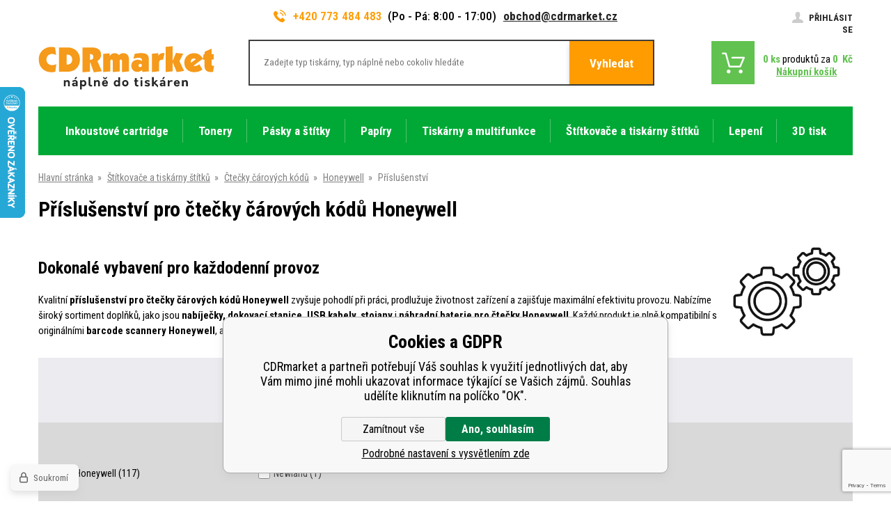

--- FILE ---
content_type: text/html; charset=utf-8
request_url: https://www.cdrmarket.cz/prislusenstvi-pro-ctecky-carovych-kodu-honeywell/
body_size: 20959
content:
<!DOCTYPE html><html lang="cs"><head prefix="og: http://ogp.me/ns# fb: http://ogp.me/ns/fb#"><meta name="author" content="CDRmarket" data-binargon="{&quot;fce&quot;:&quot;2&quot;, &quot;id&quot;:&quot;19621&quot;, &quot;menaId&quot;:&quot;1&quot;, &quot;menaName&quot;:&quot;Kč&quot;, &quot;languageCode&quot;:&quot;cs-CZ&quot;, &quot;skindir&quot;:&quot;cdrmarket&quot;, &quot;cmslang&quot;:&quot;1&quot;, &quot;langiso&quot;:&quot;cs&quot;, &quot;skinversion&quot;:1768899853, &quot;zemeProDoruceniISO&quot;:&quot;CZ&quot;}"><meta name="robots" content="index, follow, max-snippet:-1, max-image-preview:large"><meta http-equiv="content-type" content="text/html; charset=utf-8"><meta property="og:url" content="https://www.cdrmarket.cz/prislusenstvi-pro-ctecky-carovych-kodu-honeywell/"/><meta property="og:site_name" content="https://www.cdrmarket.cz"/><meta property="og:description" content="Dokonalé vybavení pro každodenní provoz
Kvalitní příslušenství pro čtečky čárových kódů Honeywell zvyšuje pohodlí při práci, prodlužuje životnost"/><meta property="og:title" content="Příslušenství pro čtečky čárových kódů Honeywell"/><link rel="alternate" href="https://www.cdrmarket.cz/prislusenstvi-pro-ctecky-carovych-kodu-honeywell/" hreflang="cs-CZ" /><link rel="alternate" href="https://www.cdrmarket.eu/accessories-for-honeywell-barcode-readers/" hreflang="en-US" /><link rel="alternate" href="https://www.cdrmarket.hu/honeywell-vonalkod-olvasok-tartozekai/" hreflang="hu-HU" /><link rel="alternate" href="https://www.cdrmarket.pl/akcesoria-do-czytnikow-kodow-kreskowych-honeywell/" hreflang="pl-PL" /><link rel="alternate" href="https://www.cdrmarket.ro/accesorii-pentru-cititoare-de-coduri-de-bare-honeywell/" hreflang="ro-RO" /><link rel="alternate" href="https://www.cdrmarket.sk/prislusenstvo-pre-citacky-ciarovych-kodov-honeywell/" hreflang="sk-SK" /><link rel="alternate" href="https://www.cdrmarket.it/accessori-per-lettori-di-codici-a-barre-honeywell/" hreflang="it-IT" /><link rel="alternate" href="https://www.cdrmarket.bg/aksesoari-za-barkod-skeneri-honeywell/" hreflang="bg-BG" />
       <link rel="image_src" href="https://www.cdrmarket.cz/imgcache/7/9/publicdoc-prislusenstvi-14_-1_-1_38871.jpg" />
       <meta property="og:image" content="https://www.cdrmarket.cz/imgcache/7/9/publicdoc-prislusenstvi-14_-1_-1_38871.jpg"/>
       <meta name="description" content="Dokonalé vybavení pro každodenní provoz
Kvalitní příslušenství pro čtečky čárových kódů Honeywell zvyšuje pohodlí při práci, prodlužuje životnost">
<meta property="og:type" content="website"/><meta name="keywords" content="Příslušenství">
<meta name="audience" content="all">
<link rel="canonical" href="https://www.cdrmarket.cz/prislusenstvi-pro-ctecky-carovych-kodu-honeywell/"><link rel="alternate" href="https://www.cdrmarket.cz/publicdoc/rss_atom.xml" type="application/atom+xml" title="Náplně do tiskáren (https://www.cdrmarket.cz)" ><link rel="shortcut icon" href="https://www.cdrmarket.cz/favicon.ico" type="image/x-icon">
			<meta name="viewport" content="width=device-width,initial-scale=1"><title>Příslušenství pro čtečky čárových kódů Honeywell - CDRmarket</title><link href="https://fonts.googleapis.com/css?family=Roboto+Condensed:300,400,500,600,700%7CRoboto+Slab&amp;subset=latin-ext" rel="stylesheet"><link rel="stylesheet" href="/skin/version-1768899853/cdrmarket/css-obecne.css" type="text/css"><link rel="stylesheet" href="https://www.cdrmarket.cz/skin/cdrmarket/fancybox/jquery.fancybox.css" type="text/css" media="screen"><script async="true" src="https://scripts.luigisbox.com/LBX-127926.js"></script><!--commonTemplates_head--><script data-binargon="commonGoogleTagManager">
			(function(w,d,s,l,i){w[l]=w[l]||[];w[l].push({'gtm.start':
			new Date().getTime(),event:'gtm.js'});var f=d.getElementsByTagName(s)[0],
			j=d.createElement(s),dl=l!='dataLayer'?'&l='+l:'';j.async=true;j.src=
			'//www.googletagmanager.com/gtm.js?id='+i+dl;f.parentNode.insertBefore(j,f);
			})(window,document,'script',"dataLayer","GTM-KDMLVLV2");
		</script><script data-binargon="commonGTAG (zalozeni gtag dataLayeru - dela se vzdy)">
			window.dataLayer = window.dataLayer || [];
			function gtag(){dataLayer.push(arguments);}
			gtag("js",new Date());
		</script><script data-binargon="commonGTAG (consents default)">
			gtag("consent","default",{
				"functionality_storage":"denied",
				"security_storage":"denied",
				"analytics_storage":"denied",
				"ad_storage":"denied",
				"personalization_storage":"denied",
				"ad_personalization":"denied",
				"ad_user_data":"denied",
				"wait_for_update":500
			});
		</script><script data-binargon="commonGTAG (consents update)">
			gtag("consent","update",{
				"functionality_storage":"denied",
				"security_storage":"denied",
				"analytics_storage":"denied",
				"ad_storage":"denied",
				"personalization_storage":"denied",
				"ad_personalization":"denied",
				"ad_user_data":"denied"
			});
		</script><script data-binargon="commonGTAG (GA4)" async="true" src="https://www.googletagmanager.com/gtag/js?id=G-1YET3HXHXW"></script><script data-binargon="commonGTAG (GA4)">
				gtag("config","G-1YET3HXHXW",{
					"send_page_view":false
				});
			</script><script data-binargon="commonGTAG (Google Ads)" async="true" src="https://www.googletagmanager.com/gtag/js?id=AW-987051421"></script><script data-binargon="commonGTAG (Google Ads)">
				gtag("config","AW-987051421",{});
			</script><script data-binargon="commonGTAG (data stranky)">
			gtag("set",{
				"currency":"CZK",
				"linker":{
					"domains":["https://www.cdrmarket.cz/","https://www.cdrmarket.eu/","https://www.cdrmarket.hu/","https://www.cdrmarket.pl/","https://www.cdrmarket.ro/","https://www.cdrmarket.sk/","https://www.cdrmarket.it/","https://www.cdrmarket.bg/"],
					"decorate_forms": false
				}
			});

			
			gtag("event","page_view",{
				"ecomm_category":"Štítkovače a tiskárny štítků\/Čtečky čárových kódů\/Honeywell\/Příslušenství","ecomm_prodid":["412250","403002","401525","400839","400980","402969","574964","402955","401001","402997","401045","401049"],"pagetype":"category","ecomm_pagetype":"category","dynx_prodid":["412250","403002","401525","400839","400980","402969","574964","402955","401001","402997","401045","401049"],"dynx_pagetype":"category"
			});

			
				gtag("event","view_item_list",{
					"items":[{
						"brand":"Honeywell",
						"category":"Štítkovače a tiskárny štítků\/Čtečky čárových kódů\/Honeywell\/Příslušenství",
						"google_business_vertical":"retail",
						"id":"412250",
						"list_position":1,
						"name":"",
						"price":119.83,
						"quantity":1
					},{
						"brand":"Honeywell",
						"category":"Štítkovače a tiskárny štítků\/Čtečky čárových kódů\/Honeywell\/Příslušenství",
						"google_business_vertical":"retail",
						"id":"403002",
						"list_position":2,
						"name":"",
						"price":226.45,
						"quantity":1
					},{
						"brand":"Honeywell",
						"category":"Štítkovače a tiskárny štítků\/Čtečky čárových kódů\/Honeywell\/Příslušenství",
						"google_business_vertical":"retail",
						"id":"401525",
						"list_position":3,
						"name":"",
						"price":228.93,
						"quantity":1
					},{
						"brand":"Honeywell",
						"category":"Štítkovače a tiskárny štítků\/Čtečky čárových kódů\/Honeywell\/Příslušenství",
						"google_business_vertical":"retail",
						"id":"400839",
						"list_position":4,
						"name":"",
						"price":247.11,
						"quantity":1
					},{
						"brand":"Honeywell",
						"category":"Štítkovače a tiskárny štítků\/Čtečky čárových kódů\/Honeywell\/Příslušenství",
						"google_business_vertical":"retail",
						"id":"400980",
						"list_position":5,
						"name":"",
						"price":248.76,
						"quantity":1
					},{
						"brand":"Honeywell",
						"category":"Štítkovače a tiskárny štítků\/Čtečky čárových kódů\/Honeywell\/Příslušenství",
						"google_business_vertical":"retail",
						"id":"402969",
						"list_position":6,
						"name":"",
						"price":299.17,
						"quantity":1
					},{
						"brand":"Honeywell",
						"category":"Štítkovače a tiskárny štítků\/Čtečky čárových kódů\/Honeywell\/Příslušenství",
						"google_business_vertical":"retail",
						"id":"574964",
						"list_position":7,
						"name":"",
						"price":313.22,
						"quantity":1
					},{
						"brand":"Honeywell",
						"category":"Štítkovače a tiskárny štítků\/Čtečky čárových kódů\/Honeywell\/Příslušenství",
						"google_business_vertical":"retail",
						"id":"402955",
						"list_position":8,
						"name":"",
						"price":316.53,
						"quantity":1
					},{
						"brand":"Honeywell",
						"category":"Štítkovače a tiskárny štítků\/Čtečky čárových kódů\/Honeywell\/Příslušenství",
						"google_business_vertical":"retail",
						"id":"401001",
						"list_position":9,
						"name":"",
						"price":319.01,
						"quantity":1
					},{
						"brand":"Honeywell",
						"category":"Štítkovače a tiskárny štítků\/Čtečky čárových kódů\/Honeywell\/Příslušenství",
						"google_business_vertical":"retail",
						"id":"402997",
						"list_position":10,
						"name":"",
						"price":319.01,
						"quantity":1
					},{
						"brand":"Honeywell",
						"category":"Štítkovače a tiskárny štítků\/Čtečky čárových kódů\/Honeywell\/Příslušenství",
						"google_business_vertical":"retail",
						"id":"401045",
						"list_position":11,
						"name":"",
						"price":344.63,
						"quantity":1
					},{
						"brand":"Honeywell",
						"category":"Štítkovače a tiskárny štítků\/Čtečky čárových kódů\/Honeywell\/Příslušenství",
						"google_business_vertical":"retail",
						"id":"401049",
						"list_position":12,
						"name":"",
						"price":344.63,
						"quantity":1
					}]
				});
			</script><script data-binargon="cMicrosoftAds (obecny script)">
			(function(w,d,t,r,u)
			{
				var f,n,i;
				w[u]=w[u]||[],f=function()
				{
					var o={ti:"136022003"};
					o.q=w[u],w[u]=new UET(o),w[u].push("pageLoad")
				},
				n=d.createElement(t),n.src=r,n.async=1,n.onload=n.onreadystatechange=function()
				{
					var s=this.readyState;
					s&&s!=="loaded"&&s!=="complete"||(f(),n.onload=n.onreadystatechange=null)
				},
				i=d.getElementsByTagName(t)[0],i.parentNode.insertBefore(n,i)
			})
			(window,document,"script","//bat.bing.com/bat.js","uetq");

			window.uetq = window.uetq || [];

		</script><script data-binargon="cMicrosoftAds (souhlas)">
			window.uetq.push("consent","default",{
				"ad_storage":"denied"
			});
    </script><!--EO commonTemplates_head--></head><body class="cmsBody"><div class="bodyWrapper"><div class="header"><div class="container"><div class="header__info"><div class="header__info__contact"><a href="tel:+420%20773%20484%20483" class="header__info__contact__tel"><i class="header__info__contact__tel__icon"> </i>+420 773 484 483</a><span class="header__info__contact__opening">(Po - Pá: 8:00 - 17:00)</span><a href="mailto:obchod@cdrmarket.cz" class="header__info__contact__mail">obchod@cdrmarket.cz</a></div><a href="https://www.cdrmarket.cz/prihlaseni/" class="header__info__login"><span class="header__info__login__text"><i class="header__info__login__icon"> </i>Přihlásit se</span></a></div><div class="header__topWrapper"><a href="https://www.cdrmarket.cz/" class="header__logo header__logo--cz"></a><div class="header__search"><form class="searchForm" id="id_searchForm" method="post" action="https://www.cdrmarket.cz/hledani/"><input type="hidden" name="send" value="1"><input type="hidden" name="listpos" value="0"><input type="text" name="as_search" class="searchForm__input" placeholder="Zadejte typ tiskárny, typ náplně nebo cokoliv hledáte" id="js-search-input"><button type="submit" class="searchForm__submitButton">Vyhledat</button></form></div><div class="header__shoppingCart"><a href="https://www.cdrmarket.cz/pokladna/" title="" class="header__shoppingCart__button"><span class="header__shoppingCart__ico"></span><div class="header__shoppingCart__info"><div class="header__shoppingCart__info__row"><span class="header__shoppingCart__info__row__ks"><span class="js-kosik-pocetPol">0</span> ks</span><span class="header__shoppingCart__info__row__text"> produktů za </span><span class="header__shoppingCart__info__row__price"><span class="js-products-price-with-vat">0</span> 
									Kč</span></div><div class="header__shoppingCart__info__row"><span class="header__shoppingCart__info__row__shoppingText">Nákupní košík</span></div></div></a></div></div><div class="header__menu"><div class="headerMenu"><div class="headerMenu__hoverDark" id="js-hoverMenuDark"></div><div class="headerMenu__wrapper"><a href="https://www.cdrmarket.cz/barvy-do-tiskarny-cartridge/" title="Barvy do tiskárny - cartridge" data-kat="-2147483644" class="headerMenu__wrapper__item"><span class="headerMenu__wrapper__item__name">Inkoustové cartridge</span></a><div class="headerMenu__wrapper__subcategory"><div class="headerMenuCategories headerMenuCategories--style1"><div class="headerMenuCategories__wrapper"><div class="headerMenuCategories__wrapper__left"><a href="https://www.cdrmarket.cz/barvy-brother-cartridge/" title="Barvy do tiskárny Brother - cartridge" class="headerMenuCategories__wrapper__left__item"><img class="headerMenuCategories__wrapper__left__item__img" src="https://www.cdrmarket.cz/imgcache/6/9/publicdoc-brother-1_-1_-1_2175.png" alt="Barvy do tiskárny Brother - cartridge"></a><a href="https://www.cdrmarket.cz/barvy-do-tiskarny-canon-cartridge/" title="Barvy do tiskárny Canon - cartridge" class="headerMenuCategories__wrapper__left__item"><img class="headerMenuCategories__wrapper__left__item__img" src="https://www.cdrmarket.cz/imgcache/3/7/publicdoc-canon-1_-1_-1_2431.png" alt="Barvy do tiskárny Canon - cartridge"></a><a href="https://www.cdrmarket.cz/barvy-do-tiskarny-epson-cartridge/" title="Barvy do tiskárny Epson - cartridge" class="headerMenuCategories__wrapper__left__item"><img class="headerMenuCategories__wrapper__left__item__img" src="https://www.cdrmarket.cz/imgcache/e/3/publicdoc-epson-1_-1_-1_2829.png" alt="Barvy do tiskárny Epson - cartridge"></a><a href="https://www.cdrmarket.cz/barvy-do-tiskarny-hp-cartridge/" title="Barvy do tiskárny HP - cartridge" class="headerMenuCategories__wrapper__left__item"><img class="headerMenuCategories__wrapper__left__item__img" src="https://www.cdrmarket.cz/imgcache/d/c/publicdoc-hp-1_-1_-1_2105.png" alt="Barvy do tiskárny HP - cartridge"></a></div><div class="headerMenuCategories__wrapper__inner"><div class="headerMenuCategories__wrapper__inner__content"><a href="https://www.cdrmarket.cz/barvy-brother-cartridge/" title="Barvy do tiskárny Brother - cartridge" class="headerMenuCategories__box"><span class="headerMenuCategories__box__name">Brother</span></a><a href="https://www.cdrmarket.cz/barvy-do-tiskarny-canon-cartridge/" title="Barvy do tiskárny Canon - cartridge" class="headerMenuCategories__box"><span class="headerMenuCategories__box__name">Canon</span></a><a href="https://www.cdrmarket.cz/barvy-do-tiskarny-epson-cartridge/" title="Barvy do tiskárny Epson - cartridge" class="headerMenuCategories__box"><span class="headerMenuCategories__box__name">Epson</span></a><a href="https://www.cdrmarket.cz/barvy-do-tiskarny-hp-cartridge/" title="Barvy do tiskárny HP - cartridge" class="headerMenuCategories__box"><span class="headerMenuCategories__box__name">HP</span></a><a href="https://www.cdrmarket.cz/barvy-do-tiskarny-lexmark-cartridge/" title="Barvy do tiskárny Lexmark - cartridge" class="headerMenuCategories__box"><span class="headerMenuCategories__box__name">Lexmark</span></a><a href="https://www.cdrmarket.cz/barvy-do-tiskarny-oce-cartridge/" title="Barvy do tiskárny Océ - cartridge" class="headerMenuCategories__box"><span class="headerMenuCategories__box__name">Océ</span></a><a href="https://www.cdrmarket.cz/barvy-do-tiskarny-olivetti-cartridge/" title="Barvy do tiskárny Olivetti - cartridge" class="headerMenuCategories__box"><span class="headerMenuCategories__box__name">Olivetti</span></a><a href="https://www.cdrmarket.cz/barvy-do-tiskarny-philips-cartridge/" title="Barvy do tiskárny Philips - cartridge" class="headerMenuCategories__box"><span class="headerMenuCategories__box__name">Philips</span></a><a href="https://www.cdrmarket.cz/barvy-do-tiskarny-ricoh/" title="Barvy do tiskárny Ricoh - cartridge" class="headerMenuCategories__box"><span class="headerMenuCategories__box__name">Ricoh</span></a><a href="https://www.cdrmarket.cz/barvy-do-tiskarny-xerox-cartridge/" title="Barvy do tiskárny Xerox - cartridge" class="headerMenuCategories__box"><span class="headerMenuCategories__box__name">Xerox</span></a><a href="https://www.cdrmarket.cz/inkoust-pro-naplne/" title="Inkoust do tiskáren pro znovuplnění cartridgí" class="headerMenuCategories__box"><span class="headerMenuCategories__box__name">Samostatný inkoust</span></a></div></div></div></div></div></div><div class="headerMenu__wrapper"><a href="https://www.cdrmarket.cz/tonery-do-tiskaren/" title="Tonery do tiskáren" data-kat="-2147483641" class="headerMenu__wrapper__item"><span class="headerMenu__wrapper__item__name">Tonery</span></a><div class="headerMenu__wrapper__subcategory"><div class="headerMenuCategories headerMenuCategories--style1"><div class="headerMenuCategories__wrapper"><div class="headerMenuCategories__wrapper__left"><a href="https://www.cdrmarket.cz/tonery-brother/" title="Tonery do tiskáren Brother" class="headerMenuCategories__wrapper__left__item"><img class="headerMenuCategories__wrapper__left__item__img" src="https://www.cdrmarket.cz/imgcache/6/9/publicdoc-brother-1_-1_-1_2175.png" alt="Tonery do tiskáren Brother"></a><a href="https://www.cdrmarket.cz/tonery-canon/" title="Tonery do tiskáren Canon" class="headerMenuCategories__wrapper__left__item"><img class="headerMenuCategories__wrapper__left__item__img" src="https://www.cdrmarket.cz/imgcache/3/7/publicdoc-canon-1_-1_-1_2431.png" alt="Tonery do tiskáren Canon"></a><a href="https://www.cdrmarket.cz/tonery-epson/" title="Tonery do tiskáren Epson" class="headerMenuCategories__wrapper__left__item"><img class="headerMenuCategories__wrapper__left__item__img" src="https://www.cdrmarket.cz/imgcache/e/3/publicdoc-epson-1_-1_-1_2829.png" alt="Tonery do tiskáren Epson"></a><a href="https://www.cdrmarket.cz/tonery-hp/" title="Tonery do tiskáren HP" class="headerMenuCategories__wrapper__left__item"><img class="headerMenuCategories__wrapper__left__item__img" src="https://www.cdrmarket.cz/imgcache/d/c/publicdoc-hp-1_-1_-1_2105.png" alt="Tonery do tiskáren HP"></a></div><div class="headerMenuCategories__wrapper__inner"><div class="headerMenuCategories__wrapper__inner__content"><a href="https://www.cdrmarket.cz/tonery-brother/" title="Tonery do tiskáren Brother" class="headerMenuCategories__box"><span class="headerMenuCategories__box__name">Brother</span></a><a href="https://www.cdrmarket.cz/tonery-canon/" title="Tonery do tiskáren Canon" class="headerMenuCategories__box"><span class="headerMenuCategories__box__name">Canon</span></a><a href="https://www.cdrmarket.cz/tonery-dell/" title="Tonery do tiskáren Dell" class="headerMenuCategories__box"><span class="headerMenuCategories__box__name">Dell</span></a><a href="https://www.cdrmarket.cz/tonery-epson/" title="Tonery do tiskáren Epson" class="headerMenuCategories__box"><span class="headerMenuCategories__box__name">Epson</span></a><a href="https://www.cdrmarket.cz/tonery-hp/" title="Tonery do tiskáren HP" class="headerMenuCategories__box"><span class="headerMenuCategories__box__name">HP</span></a><a href="https://www.cdrmarket.cz/tonery-ibm/" title="Tonery do tiskáren IBM" class="headerMenuCategories__box"><span class="headerMenuCategories__box__name">IBM</span></a><a href="https://www.cdrmarket.cz/tonery-konica-minolta/" title="Tonery do tiskáren Konica Minolta" class="headerMenuCategories__box"><span class="headerMenuCategories__box__name">Konica Minolta</span></a><a href="https://www.cdrmarket.cz/tonery-kyocera-mita/" title="Tonery do tiskáren Kyocera Mita" class="headerMenuCategories__box"><span class="headerMenuCategories__box__name">Kyocera Mita</span></a><a href="https://www.cdrmarket.cz/tonery-lanier/" title="Tonery do tiskáren Lanier" class="headerMenuCategories__box"><span class="headerMenuCategories__box__name">Lanier</span></a><a href="https://www.cdrmarket.cz/tonery-lexmark/" title="Tonery do tiskáren Lexmark" class="headerMenuCategories__box"><span class="headerMenuCategories__box__name">Lexmark</span></a><a href="https://www.cdrmarket.cz/tonery-oce/" title="Tonery do tiskáren Océ" class="headerMenuCategories__box"><span class="headerMenuCategories__box__name">OCÉ</span></a><a href="https://www.cdrmarket.cz/tonery-oki/" title="Tonery do tiskáren OKI" class="headerMenuCategories__box"><span class="headerMenuCategories__box__name">OKI</span></a><a href="https://www.cdrmarket.cz/tonery-olivetti/" title="Tonery do tiskáren Olivetti" class="headerMenuCategories__box"><span class="headerMenuCategories__box__name">Olivetti</span></a><a href="https://www.cdrmarket.cz/tonery-panasonic/" title="Tonery do tiskáren Panasonic" class="headerMenuCategories__box"><span class="headerMenuCategories__box__name">Panasonic</span></a><a href="https://www.cdrmarket.cz/tonery-do-tiskaren-pantum/" title="Toners for Pantum printers" class="headerMenuCategories__box"><span class="headerMenuCategories__box__name">Pantum</span></a><a href="https://www.cdrmarket.cz/tonery-philips/" title="Tonery do tiskáren Philips" class="headerMenuCategories__box"><span class="headerMenuCategories__box__name">Philips</span></a><a href="https://www.cdrmarket.cz/tonery-ricoh/" title="Tonery do tiskáren Ricoh" class="headerMenuCategories__box"><span class="headerMenuCategories__box__name">Ricoh</span></a><a href="https://www.cdrmarket.cz/tonery-samsung/" title="Tonery do tiskáren Samsung" class="headerMenuCategories__box"><span class="headerMenuCategories__box__name">Samsung</span></a><a href="https://www.cdrmarket.cz/tonery-sharp/" title="Tonery do tiskáren Sharp" class="headerMenuCategories__box"><span class="headerMenuCategories__box__name">Sharp</span></a><a href="https://www.cdrmarket.cz/tonery-toshiba/" title="Tonery do tiskáren Toshiba" class="headerMenuCategories__box"><span class="headerMenuCategories__box__name">Toshiba</span></a><a href="https://www.cdrmarket.cz/tonery-triumph-adler/" title="Tonery do tiskáren Triumph-Adler" class="headerMenuCategories__box"><span class="headerMenuCategories__box__name">Triumph - Adler</span></a><a href="https://www.cdrmarket.cz/tonery-utax/" title="Tonery do tiskáren Utax" class="headerMenuCategories__box"><span class="headerMenuCategories__box__name">Utax</span></a><a href="https://www.cdrmarket.cz/tonery-xerox/" title="Tonery do tiskáren Xerox" class="headerMenuCategories__box"><span class="headerMenuCategories__box__name">Xerox</span></a></div></div></div></div></div></div><div class="headerMenu__wrapper"><a href="https://www.cdrmarket.cz/stitky-a-pasky/" title="Štítky a pásky do štítkovače" data-kat="-2147483642" class="headerMenu__wrapper__item"><span class="headerMenu__wrapper__item__name">Pásky a štítky</span></a><div class="headerMenu__wrapper__subcategory"><div class="headerMenuCategories headerMenuCategories--style2"><div class="headerMenuCategories__wrapper"><ul class="headerMenuCategories__wrapper__inner"><li class="headerMenuCategories__wrapper__inner__group"><a href="https://www.cdrmarket.cz/stitky-a-pasky-brother/" title="Štítky a pásky Brother do štítkovače" class="headerMenuCategories__wrapper__inner__group__logo"><img class="headerMenuCategories__wrapper__inner__group__logo__img" src="https://www.cdrmarket.cz/getimage.php?name=publicdoc/logo-brother-2.png&amp;sizex=auto&amp;sizey=26px&amp;transparency=1" alt="Štítky a pásky Brother do štítkovače"></a><ul class="headerMenuCategories__wrapper__inner__innerGroup"><li class="headerMenuCategories__wrapper__inner__innerGroup__item"><a href="https://www.cdrmarket.cz/stitky-a-pasky-brother-tze/" title="Štítky a pásky Brother TZe do štítkovače" class="headerMenuCategories__wrapper__inner__innerGroup__item__href">Řada TZe/TZ</a></li><li class="headerMenuCategories__wrapper__inner__innerGroup__item"><a href="https://www.cdrmarket.cz/stitky-a-pasky-brother-tze-fx-flexibilni/" title="Štítky a pásky Brother TZe-FX flexibilní do štítkovače" class="headerMenuCategories__wrapper__inner__innerGroup__item__href">Řada TZe-FX/TZ-FX (flexi)</a></li><li class="headerMenuCategories__wrapper__inner__innerGroup__item"><a href="https://www.cdrmarket.cz/kompatibilni-stitky-a-pasky-brother-tze-s-strong/" title="Štítky a pásky Brother TZe-S silně lepicí do štítkovače" class="headerMenuCategories__wrapper__inner__innerGroup__item__href">Řada TZe-S/TZ-S (strong)</a></li><li class="headerMenuCategories__wrapper__inner__innerGroup__item"><a href="https://www.cdrmarket.cz/stitky-a-pasky-brother-hse-smrstovaci-buzirky/" title="Štítky a pásky Brother HSe smršťovací bužírky do štítkovače" class="headerMenuCategories__wrapper__inner__innerGroup__item__href">Řada HSe (smršťovací)</a></li><li class="headerMenuCategories__wrapper__inner__innerGroup__item"><a href="https://www.cdrmarket.cz/stitky-a-pasky-brother-ostatni-rady/" title="Ostatní pásky do štítkovačů značky Brother" class="headerMenuCategories__wrapper__inner__innerGroup__item__href">Ostatní řady</a></li><li class="headerMenuCategories__wrapper__inner__innerGroup__item"><a href="https://www.cdrmarket.cz/stitky-a-role-brother/" title="Kvalitní štítky a role etiket určené pro tiskárny štítků Brother" class="headerMenuCategories__wrapper__inner__innerGroup__item__href">Štítky a role</a></li><li class="headerMenuCategories__wrapper__inner__innerGroup__item"><a href="https://www.cdrmarket.cz/stitky-a-pasky-brother-stitkovace/" title="Tiskárny štítků značky Brother, aneb kvalitní štítkovače Brother" class="headerMenuCategories__wrapper__inner__innerGroup__item__href">Štítkovače</a></li><li class="headerMenuCategories__wrapper__inner__innerGroup__item"><a href="https://www.cdrmarket.cz/stitky-a-pasky-brother/tiskarny-stitku/" title="Tiskárny štítků" class="headerMenuCategories__wrapper__inner__innerGroup__item__href">Tiskárny štítků</a></li></ul></li><li class="headerMenuCategories__wrapper__inner__group"><a href="https://www.cdrmarket.cz/stitky-a-pasky-dymo/" title="Štítky a pásky Dymo do štítkovače" class="headerMenuCategories__wrapper__inner__group__logo"><img class="headerMenuCategories__wrapper__inner__group__logo__img" src="https://www.cdrmarket.cz/getimage.php?name=publicdoc/dymo-2.png&amp;sizex=auto&amp;sizey=26px&amp;transparency=1" alt="Štítky a pásky Dymo do štítkovače"></a><ul class="headerMenuCategories__wrapper__inner__innerGroup"><li class="headerMenuCategories__wrapper__inner__innerGroup__item"><a href="https://www.cdrmarket.cz/stitky-a-pasky-dymo-d1/" title="Štítky a pásky Dymo D1 do štítkovače" class="headerMenuCategories__wrapper__inner__innerGroup__item__href">Řada D1</a></li><li class="headerMenuCategories__wrapper__inner__innerGroup__item"><a href="https://www.cdrmarket.cz/stitky-a-pasky-dymo-omega/" title="Štítky a pásky Dymo Omega do štítkovače" class="headerMenuCategories__wrapper__inner__innerGroup__item__href">Řada Omega</a></li><li class="headerMenuCategories__wrapper__inner__innerGroup__item"><a href="https://www.cdrmarket.cz/stitky-a-pasky-dymo-letratag/" title="Štítky a pásky Dymo LetraTag do štítkovače" class="headerMenuCategories__wrapper__inner__innerGroup__item__href">Řada LetraTag</a></li><li class="headerMenuCategories__wrapper__inner__innerGroup__item"><a href="https://www.cdrmarket.cz/stitky-a-pasky-dymo-rhino/" title="Štítky a pásky Dymo Rhino do štítkovače" class="headerMenuCategories__wrapper__inner__innerGroup__item__href">Řada Rhino</a></li><li class="headerMenuCategories__wrapper__inner__innerGroup__item"><a href="https://www.cdrmarket.cz/stitky-a-pasky-dymo-xtl/" title="Štítky a pásky Dymo XTL do štítkovače" class="headerMenuCategories__wrapper__inner__innerGroup__item__href">Řada XTL</a></li><li class="headerMenuCategories__wrapper__inner__innerGroup__item"><a href="https://www.cdrmarket.cz/stitky-a-pasky-dymo-ostatni-rady/" title="Ostatní pásky do štítkovačů značky Dymo" class="headerMenuCategories__wrapper__inner__innerGroup__item__href">Ostatní řady</a></li><li class="headerMenuCategories__wrapper__inner__innerGroup__item"><a href="https://www.cdrmarket.cz/stitky-a-role-dymo/" title="Kvalitní štítky a role určené pro tiskárny štítků značky Dymo" class="headerMenuCategories__wrapper__inner__innerGroup__item__href">Štítky a role</a></li><li class="headerMenuCategories__wrapper__inner__innerGroup__item"><a href="https://www.cdrmarket.cz/stitky-a-pasky-dymo-stitkovace/" title="Tiskárny štítků značky Dymo, aneb kvalitní štítkovače Dymo" class="headerMenuCategories__wrapper__inner__innerGroup__item__href">Štítkovače</a></li><li class="headerMenuCategories__wrapper__inner__innerGroup__item"><a href="https://www.cdrmarket.cz/stitky-a-pasky-dymo-tiskarny-stitku/" title="Tiskárny štítků" class="headerMenuCategories__wrapper__inner__innerGroup__item__href">Tiskárny štítků</a></li></ul></li><li class="headerMenuCategories__wrapper__inner__group"><a href="https://www.cdrmarket.cz/pasky-a-stitky-epson/" title="Pásky a štítky Epson do štítkovače" class="headerMenuCategories__wrapper__inner__group__logo"><img class="headerMenuCategories__wrapper__inner__group__logo__img" src="https://www.cdrmarket.cz/getimage.php?name=publicdoc/logo-epson-1.png&amp;sizex=auto&amp;sizey=26px&amp;transparency=1" alt="Pásky a štítky Epson do štítkovače"></a><ul class="headerMenuCategories__wrapper__inner__innerGroup"><li class="headerMenuCategories__wrapper__inner__innerGroup__item"><a href="https://www.cdrmarket.cz/pasky-epson/" title="Pásky do štítkovače Epson" class="headerMenuCategories__wrapper__inner__innerGroup__item__href">Pásky</a></li><li class="headerMenuCategories__wrapper__inner__innerGroup__item"><a href="https://www.cdrmarket.cz/smrstovaci-buzirky-epson/" title="Smršťovací bužírky Epson do štítkovačů" class="headerMenuCategories__wrapper__inner__innerGroup__item__href">Smršťovací bužírky</a></li><li class="headerMenuCategories__wrapper__inner__innerGroup__item"><a href="https://www.cdrmarket.cz/samolepici-etikety-epson-colorworks/" title="Samolepicí etikety Epson ColorWorks" class="headerMenuCategories__wrapper__inner__innerGroup__item__href">Samolepicí etikety Epson ColorWorks</a></li><li class="headerMenuCategories__wrapper__inner__innerGroup__item"><a href="https://www.cdrmarket.cz/pasky-a-stitky-epson/stitkovace/" title="Štítkovače" class="headerMenuCategories__wrapper__inner__innerGroup__item__href">Štítkovače</a></li><li class="headerMenuCategories__wrapper__inner__innerGroup__item"><a href="https://www.cdrmarket.cz/pasky-a-stitky-epson/tiskarny-stitku/" title="Tiskárny štítků" class="headerMenuCategories__wrapper__inner__innerGroup__item__href">Tiskárny štítků</a></li></ul></li><li class="headerMenuCategories__wrapper__inner__group"><a href="https://www.cdrmarket.cz/stitky-a-pasky-casio/" title="Štítky a pásky Casio do štítkovače" class="headerMenuCategories__wrapper__inner__group__logo"><img class="headerMenuCategories__wrapper__inner__group__logo__img" src="https://www.cdrmarket.cz/getimage.php?name=publicdoc/casio-1.png&amp;sizex=auto&amp;sizey=26px&amp;transparency=1" alt="Štítky a pásky Casio do štítkovače"></a><ul class="headerMenuCategories__wrapper__inner__innerGroup"><li class="headerMenuCategories__wrapper__inner__innerGroup__item"><a href="https://www.cdrmarket.cz/stitky-a-pasky-casio-1/" title="Štítky a pásky Casio do štítkovače" class="headerMenuCategories__wrapper__inner__innerGroup__item__href">Pásky</a></li><li class="headerMenuCategories__wrapper__inner__innerGroup__item"><a href="https://www.cdrmarket.cz/smrstovaci-buzirky-casio/" title="Smršťovací bužírky" class="headerMenuCategories__wrapper__inner__innerGroup__item__href">Smršťovací bužírky</a></li></ul></li><li class="headerMenuCategories__wrapper__inner__group"><a href="https://www.cdrmarket.cz/etikety-a-stitky-brady/" title="Štítky a pásky Brady do štítkovače" class="headerMenuCategories__wrapper__inner__group__logo"><img class="headerMenuCategories__wrapper__inner__group__logo__img" src="https://www.cdrmarket.cz/getimage.php?name=publicdoc/brady-logo.png&amp;sizex=auto&amp;sizey=26px&amp;transparency=1" alt="Štítky a pásky Brady do štítkovače"></a><ul class="headerMenuCategories__wrapper__inner__innerGroup"><li class="headerMenuCategories__wrapper__inner__innerGroup__item"><a href="https://www.cdrmarket.cz/pasky-a-stitky-brady/" title="Pásky a štítky Brady" class="headerMenuCategories__wrapper__inner__innerGroup__item__href">Pásky a štítky</a></li><li class="headerMenuCategories__wrapper__inner__innerGroup__item"><a href="https://www.cdrmarket.cz/etikety-a-stitky-brady/stitkovace/" title="Štítkovače" class="headerMenuCategories__wrapper__inner__innerGroup__item__href">Štítkovače</a></li></ul></li><li class="headerMenuCategories__wrapper__inner__group"><a href="https://www.cdrmarket.cz/stitky-a-pasky-partex/" title="Štítky a pásky Partex do štítkovače" class="headerMenuCategories__wrapper__inner__group__logo"><img class="headerMenuCategories__wrapper__inner__group__logo__img" src="https://www.cdrmarket.cz/getimage.php?name=publicdoc/partex-1.png&amp;sizex=auto&amp;sizey=26px&amp;transparency=1" alt="Štítky a pásky Partex do štítkovače"></a><ul class="headerMenuCategories__wrapper__inner__innerGroup"><li class="headerMenuCategories__wrapper__inner__innerGroup__item"><a href="https://www.cdrmarket.cz/barvici-a-samolepici-pasky-partex/" title="Barvicí a samolepicí pásky Partex" class="headerMenuCategories__wrapper__inner__innerGroup__item__href">Barvicí a samolepicí pásky</a></li><li class="headerMenuCategories__wrapper__inner__innerGroup__item"><a href="https://www.cdrmarket.cz/buzirky-partex-po-hs-phz/" title="Bužírky Partex PO, HS, PHZ" class="headerMenuCategories__wrapper__inner__innerGroup__item__href">Bužírky PO, HS, PHZ</a></li><li class="headerMenuCategories__wrapper__inner__innerGroup__item"><a href="https://www.cdrmarket.cz/pasky-partex-pp-ppa/" title="Pásky Partex PP+, PPA+" class="headerMenuCategories__wrapper__inner__innerGroup__item__href">Pásky PP+, PPA+</a></li><li class="headerMenuCategories__wrapper__inner__innerGroup__item"><a href="https://www.cdrmarket.cz/stitky-a-pasky-partex-pouzdra-pm-pct-pt-ptc-ptm/" title="Pouzdra Partex PM, PT, PTC, PTM" class="headerMenuCategories__wrapper__inner__innerGroup__item__href">Pouzdra PM, PCT, PT, PTC, PTM</a></li><li class="headerMenuCategories__wrapper__inner__innerGroup__item"><a href="https://www.cdrmarket.cz/stitky-partex-cml-epl-ppq/" title="Štítky Partex CML, EPL, PPQ+" class="headerMenuCategories__wrapper__inner__innerGroup__item__href">Štítky CML, EPL, PPQ+, PF, PFA, PLT, PLTC, PWT</a></li><li class="headerMenuCategories__wrapper__inner__innerGroup__item"><a href="https://www.cdrmarket.cz/stitky-a-pasky-partex-tiskarny-buzirek/" title="" class="headerMenuCategories__wrapper__inner__innerGroup__item__href">Tiskárny bužírek</a></li></ul></li><li class="headerMenuCategories__wrapper__inner__group"><a href="https://www.cdrmarket.cz/pasky-a-stitky-ostatni-vyrobci/" title="Ostatní výrobci" class="headerMenuCategories__wrapper__inner__group__logo"><img class="headerMenuCategories__wrapper__inner__group__logo__img" src="https://www.cdrmarket.cz/getimage.php?name=publicdoc/ostatni-vyrobci-2-6.jpg&amp;sizex=auto&amp;sizey=26px&amp;transparency=1" alt="Ostatní výrobci"></a><ul class="headerMenuCategories__wrapper__inner__innerGroup"><li class="headerMenuCategories__wrapper__inner__innerGroup__item"><a href="https://www.cdrmarket.cz/samolepici-stitky-a-pasky/" title="Samolepicí štítky a pásky" class="headerMenuCategories__wrapper__inner__innerGroup__item__href">Samolepicí štítky a pásky</a></li><li class="headerMenuCategories__wrapper__inner__innerGroup__item"><a href="https://www.cdrmarket.cz/pasky-a-stitky-ostatni-vyrobci/stitkovace/" title="Štítkovače" class="headerMenuCategories__wrapper__inner__innerGroup__item__href">Štítkovače</a></li><li class="headerMenuCategories__wrapper__inner__innerGroup__item"><a href="https://www.cdrmarket.cz/pasky-a-stitky-ostatni-vyrobci/tiskarny-stitku/" title="Tiskárny štítků" class="headerMenuCategories__wrapper__inner__innerGroup__item__href">Tiskárny štítků</a></li></ul></li><li class="headerMenuCategories__wrapper__inner__group"><a href="https://www.cdrmarket.cz/samolepici-etikety/" title="Samolepicí etikety" class="headerMenuCategories__wrapper__inner__group__logo"><span class="headerMenuCategories__wrapper__inner__group__logo__noImg">Samolepicí etikety</span></a><ul class="headerMenuCategories__wrapper__inner__innerGroup"><li class="headerMenuCategories__wrapper__inner__innerGroup__item"><a href="https://www.cdrmarket.cz/samolepici-etikety-a4/" title="Samolepicí etikety A4" class="headerMenuCategories__wrapper__inner__innerGroup__item__href">Samolepicí etikety A4</a></li><li class="headerMenuCategories__wrapper__inner__innerGroup__item"><a href="https://www.cdrmarket.cz/samolepici-etikety-termo-role/" title="Samolepicí etikety termo - role" class="headerMenuCategories__wrapper__inner__innerGroup__item__href">Samolepicí etikety termo - role</a></li><li class="headerMenuCategories__wrapper__inner__innerGroup__item"><a href="https://www.cdrmarket.cz/samolepici-etikety-pro-ttr-role/" title="Samolepicí etikety pro TTR - role" class="headerMenuCategories__wrapper__inner__innerGroup__item__href">Samolepicí etikety pro TTR - role</a></li><li class="headerMenuCategories__wrapper__inner__innerGroup__item"><a href="https://www.cdrmarket.cz/cenove-etikety/" title="Cenové etikety" class="headerMenuCategories__wrapper__inner__innerGroup__item__href">Cenové etikety</a></li></ul></li><li class="headerMenuCategories__wrapper__inner__group"><a href="https://www.cdrmarket.cz/ttr-barvici-folie/" title="TTR barvicí fólie" class="headerMenuCategories__wrapper__inner__group__logo"><span class="headerMenuCategories__wrapper__inner__group__logo__noImg">TTR barvicí fólie</span></a><ul class="headerMenuCategories__wrapper__inner__innerGroup"><li class="headerMenuCategories__wrapper__inner__innerGroup__item"><a href="https://www.cdrmarket.cz/ttr-folie-vosk/" title="TTR fólie vosk" class="headerMenuCategories__wrapper__inner__innerGroup__item__href">Vosk (wax)</a></li><li class="headerMenuCategories__wrapper__inner__innerGroup__item"><a href="https://www.cdrmarket.cz/ttr-folie-pryskyrice/" title="TTR fólie pryskyřice" class="headerMenuCategories__wrapper__inner__innerGroup__item__href">Pryskyřice (resin)</a></li><li class="headerMenuCategories__wrapper__inner__innerGroup__item"><a href="https://www.cdrmarket.cz/ttr-folie-vosk-pryskyrice/" title="TTR fólie vosk/pryskyřice" class="headerMenuCategories__wrapper__inner__innerGroup__item__href">Vosk-pryskyřice (wax-resin)</a></li></ul></li><li class="headerMenuCategories__wrapper__inner__group"><a href="https://www.cdrmarket.cz/popisovani-buzirek/" title="Popisování bužírek" class="headerMenuCategories__wrapper__inner__group__logo"><span class="headerMenuCategories__wrapper__inner__group__logo__noImg">Popisování bužírek</span></a><ul class="headerMenuCategories__wrapper__inner__innerGroup"><li class="headerMenuCategories__wrapper__inner__innerGroup__item"><a href="https://www.cdrmarket.cz/barvici-pasky-na-buzirky/" title="Barvicí pásky na bužírky" class="headerMenuCategories__wrapper__inner__innerGroup__item__href">Barvicí pásky</a></li><li class="headerMenuCategories__wrapper__inner__innerGroup__item"><a href="https://www.cdrmarket.cz/popisovaci-buzirky/" title="Popisovací bužírky" class="headerMenuCategories__wrapper__inner__innerGroup__item__href">Bužírky</a></li><li class="headerMenuCategories__wrapper__inner__innerGroup__item"><a href="https://www.cdrmarket.cz/samolepici-pasky-na-buzirky/" title="Samolepicí pásky na bužírky" class="headerMenuCategories__wrapper__inner__innerGroup__item__href">Samolepicí pásky</a></li><li class="headerMenuCategories__wrapper__inner__innerGroup__item"><a href="https://www.cdrmarket.cz/popisovani-buzirek-tiskarny-buzirek/" title="Tiskárny bužírek" class="headerMenuCategories__wrapper__inner__innerGroup__item__href">Tiskárny bužírek</a></li></ul></li><li class="headerMenuCategories__wrapper__inner__group"><a href="https://www.cdrmarket.cz/identifikace/" title="Identifikace" class="headerMenuCategories__wrapper__inner__group__logo"><span class="headerMenuCategories__wrapper__inner__group__logo__noImg">Identifikace</span></a><ul class="headerMenuCategories__wrapper__inner__innerGroup"><li class="headerMenuCategories__wrapper__inner__innerGroup__item"><a href="https://www.cdrmarket.cz/pvc-karty/" title="PVC karty" class="headerMenuCategories__wrapper__inner__innerGroup__item__href">PVC karty</a></li><li class="headerMenuCategories__wrapper__inner__innerGroup__item"><a href="https://www.cdrmarket.cz/identifikace/barvici-folie-na-karty/" title="Barvicí fólie na karty" class="headerMenuCategories__wrapper__inner__innerGroup__item__href">Barvicí fólie na karty</a></li><li class="headerMenuCategories__wrapper__inner__innerGroup__item"><a href="https://www.cdrmarket.cz/identifikace/plastove-karty/" title="Plastové karty" class="headerMenuCategories__wrapper__inner__innerGroup__item__href">Plastové karty</a></li><li class="headerMenuCategories__wrapper__inner__innerGroup__item"><a href="https://www.cdrmarket.cz/identifikace/tiskarny-karet/" title="Tiskárny karet" class="headerMenuCategories__wrapper__inner__innerGroup__item__href">Tiskárny karet</a></li><li class="headerMenuCategories__wrapper__inner__innerGroup__item"><a href="https://www.cdrmarket.cz/naramkove-pasky/" title="Náramkové pásky" class="headerMenuCategories__wrapper__inner__innerGroup__item__href">Náramkové pásky</a></li><li class="headerMenuCategories__wrapper__inner__innerGroup__item"><a href="https://www.cdrmarket.cz/identifikace/naramkove-pasky-termo/" title="Náramkové pásky - termo" class="headerMenuCategories__wrapper__inner__innerGroup__item__href">Náramkové pásky - termo</a></li><li class="headerMenuCategories__wrapper__inner__innerGroup__item"><a href="https://www.cdrmarket.cz/identifikace/tiskarny-naramku/" title="Tiskárny náramků" class="headerMenuCategories__wrapper__inner__innerGroup__item__href">Tiskárny náramků</a></li></ul></li><li class="headerMenuCategories__wrapper__inner__group"><a href="https://www.cdrmarket.cz/ostatni-stitky-a-pasky/" title="Ostatní" class="headerMenuCategories__wrapper__inner__group__logo"><span class="headerMenuCategories__wrapper__inner__group__logo__noImg">Ostatní</span></a><ul class="headerMenuCategories__wrapper__inner__innerGroup"><li class="headerMenuCategories__wrapper__inner__innerGroup__item"><a href="https://www.cdrmarket.cz/pasky-a-stitky-do-jehlickovych-tiskaren/" title="Pásky a štítky do jehličkových tiskáren" class="headerMenuCategories__wrapper__inner__innerGroup__item__href">Jehličkové pásky</a></li><li class="headerMenuCategories__wrapper__inner__innerGroup__item"><a href="https://www.cdrmarket.cz/ostatni-stitky-a-pasky-psaci-stroje/" title="Barvící pásky a náplně do psacích strojů" class="headerMenuCategories__wrapper__inner__innerGroup__item__href">Psací stroje</a></li><li class="headerMenuCategories__wrapper__inner__innerGroup__item"><a href="https://www.cdrmarket.cz/faxove-folie/" title="Faxové folie pro značky Brother, Panasonic a Philips" class="headerMenuCategories__wrapper__inner__innerGroup__item__href">Faxové folie</a></li><li class="headerMenuCategories__wrapper__inner__innerGroup__item"><a href="https://www.cdrmarket.cz/ostatni-stitky-a-pasky-barvici-valecky/" title="Barvící válečky - různé druhy s různým využitím" class="headerMenuCategories__wrapper__inner__innerGroup__item__href">Barvicí válečky</a></li><li class="headerMenuCategories__wrapper__inner__innerGroup__item"><a href="https://www.cdrmarket.cz/textilni-stuhy/" title="Textilní stuhy" class="headerMenuCategories__wrapper__inner__innerGroup__item__href">Textilní stuhy</a></li></ul></li></ul></div></div></div></div><div class="headerMenu__wrapper"><a href="https://www.cdrmarket.cz/papiry/" title="Papíry kancelářské, fotopapíry a samolepicí etikety" data-kat="-2147483640" class="headerMenu__wrapper__item"><span class="headerMenu__wrapper__item__name">Papíry</span></a><div class="headerMenu__wrapper__subcategory"><div class="headerMenuCategories headerMenuCategories--style2"><div class="headerMenuCategories__wrapper"><ul class="headerMenuCategories__wrapper__inner"><li class="headerMenuCategories__wrapper__inner__group"><a href="https://www.cdrmarket.cz/papiry/samolepici-etikety/" title="Samolepicí etikety" class="headerMenuCategories__wrapper__inner__group__logo"><span class="headerMenuCategories__wrapper__inner__group__logo__noImg">Samolepicí etikety</span></a><ul class="headerMenuCategories__wrapper__inner__innerGroup"><li class="headerMenuCategories__wrapper__inner__innerGroup__item"><a href="https://www.cdrmarket.cz/papiry/samolepici-etikety/samolepici-etikety-a4/" title="Samolepící etikety a štítky různých formátů a velikostí" class="headerMenuCategories__wrapper__inner__innerGroup__item__href">Samolepicí etikety A4</a></li><li class="headerMenuCategories__wrapper__inner__innerGroup__item"><a href="https://www.cdrmarket.cz/papiry/samolepici-etikety/samolepici-etikety-termo-role/" title="" class="headerMenuCategories__wrapper__inner__innerGroup__item__href">Samolepicí etikety termo - role</a></li><li class="headerMenuCategories__wrapper__inner__innerGroup__item"><a href="https://www.cdrmarket.cz/papiry/samolepici-etikety/samolepici-etikety-pro-ttr-role/" title="" class="headerMenuCategories__wrapper__inner__innerGroup__item__href">Samolepicí etikety pro TTR - role</a></li><li class="headerMenuCategories__wrapper__inner__innerGroup__item"><a href="https://www.cdrmarket.cz/papiry/samolepici-etikety/samolepici-etikety-epson-colorworks/" title="" class="headerMenuCategories__wrapper__inner__innerGroup__item__href">Samolepicí etikety Epson ColorWorks</a></li></ul></li><li class="headerMenuCategories__wrapper__inner__group"><a href="https://www.cdrmarket.cz/fotopapir/" title="Fotopapír do tiskárny" class="headerMenuCategories__wrapper__inner__group__logo"><span class="headerMenuCategories__wrapper__inner__group__logo__noImg">Fotopapíry</span></a><ul class="headerMenuCategories__wrapper__inner__innerGroup"><li class="headerMenuCategories__wrapper__inner__innerGroup__item"><a href="https://www.cdrmarket.cz/fotopapir-10x15-cm/" title="Fotopapír 10x15 cm do tiskárny" class="headerMenuCategories__wrapper__inner__innerGroup__item__href">Papíry 10x15cm</a></li><li class="headerMenuCategories__wrapper__inner__innerGroup__item"><a href="https://www.cdrmarket.cz/fotopapir-13x18-cm/" title="Fotopapír 13x18 cm do tiskárny" class="headerMenuCategories__wrapper__inner__innerGroup__item__href">Papíry 13x18cm</a></li><li class="headerMenuCategories__wrapper__inner__innerGroup__item"><a href="https://www.cdrmarket.cz/fotopapir-a4/" title="Fotopapír A4" class="headerMenuCategories__wrapper__inner__innerGroup__item__href">Papíry A4</a></li><li class="headerMenuCategories__wrapper__inner__innerGroup__item"><a href="https://www.cdrmarket.cz/fotopapir-a3/" title="Fotopapíry A3" class="headerMenuCategories__wrapper__inner__innerGroup__item__href">Papíry A3</a></li><li class="headerMenuCategories__wrapper__inner__innerGroup__item"><a href="https://www.cdrmarket.cz/fotopapir-a2/" title="Fotopapír A2" class="headerMenuCategories__wrapper__inner__innerGroup__item__href">Papíry A2 a větší</a></li><li class="headerMenuCategories__wrapper__inner__innerGroup__item"><a href="https://www.cdrmarket.cz/ostatni-fotopapiry/" title="Ostatní fotopapíry" class="headerMenuCategories__wrapper__inner__innerGroup__item__href">Ostatní</a></li></ul></li><li class="headerMenuCategories__wrapper__inner__group"><a href="https://www.cdrmarket.cz/pokladni-kotoucky/" title="Pokladní kotoučky" class="headerMenuCategories__wrapper__inner__group__logo"><span class="headerMenuCategories__wrapper__inner__group__logo__noImg">Pokladní kotoučky</span></a><ul class="headerMenuCategories__wrapper__inner__innerGroup"><li class="headerMenuCategories__wrapper__inner__innerGroup__item"><a href="https://www.cdrmarket.cz/papirove-pokladni-kotoucky/" title="Papírové pokladní kotoučky" class="headerMenuCategories__wrapper__inner__innerGroup__item__href">Papírové</a></li><li class="headerMenuCategories__wrapper__inner__innerGroup__item"><a href="https://www.cdrmarket.cz/pokladni-kotoucky-termo/" title="Pokladní kotoučky termo" class="headerMenuCategories__wrapper__inner__innerGroup__item__href">Termo (teplocitlivé)</a></li></ul></li><li class="headerMenuCategories__wrapper__inner__group"><a href="https://www.cdrmarket.cz/role-papiru/" title="Role papíru - grafické, univerzální, pauzovací a foto papíry" class="headerMenuCategories__wrapper__inner__group__logo"><span class="headerMenuCategories__wrapper__inner__group__logo__noImg">Role papíru</span></a><ul class="headerMenuCategories__wrapper__inner__innerGroup"><li class="headerMenuCategories__wrapper__inner__innerGroup__item"><a href="https://www.cdrmarket.cz/role-papiru/sire-432-mm-17/" title="" class="headerMenuCategories__wrapper__inner__innerGroup__item__href">Šíře 432 mm, 17"</a></li><li class="headerMenuCategories__wrapper__inner__innerGroup__item"><a href="https://www.cdrmarket.cz/role-papiru/sire-610-mm-24/" title="" class="headerMenuCategories__wrapper__inner__innerGroup__item__href">Šíře 610 mm, 24"</a></li><li class="headerMenuCategories__wrapper__inner__innerGroup__item"><a href="https://www.cdrmarket.cz/role-papiru/sire-914-mm-36/" title="" class="headerMenuCategories__wrapper__inner__innerGroup__item__href">Šíře 914 mm, 36"</a></li><li class="headerMenuCategories__wrapper__inner__innerGroup__item"><a href="https://www.cdrmarket.cz/role-papiru/sire-1067-mm-42/" title="" class="headerMenuCategories__wrapper__inner__innerGroup__item__href">Šíře 1067 mm, 42"</a></li><li class="headerMenuCategories__wrapper__inner__innerGroup__item"><a href="https://www.cdrmarket.cz/role-papiru/sire-1118-mm-44/" title="" class="headerMenuCategories__wrapper__inner__innerGroup__item__href">Šíře 1118 mm, 44"</a></li><li class="headerMenuCategories__wrapper__inner__innerGroup__item"><a href="https://www.cdrmarket.cz/role-papiru/sire-1372-mm-54/" title="" class="headerMenuCategories__wrapper__inner__innerGroup__item__href">Šíře 1372 mm, 54"</a></li><li class="headerMenuCategories__wrapper__inner__innerGroup__item"><a href="https://www.cdrmarket.cz/role-papiru/sire-1524-mm-60/" title="" class="headerMenuCategories__wrapper__inner__innerGroup__item__href">Šíře 1524 mm, 60"</a></li><li class="headerMenuCategories__wrapper__inner__innerGroup__item"><a href="https://www.cdrmarket.cz/role-papiru/sire-1626-mm-64/" title="" class="headerMenuCategories__wrapper__inner__innerGroup__item__href">Šíře 1626 mm, 64"</a></li><li class="headerMenuCategories__wrapper__inner__innerGroup__item"><a href="https://www.cdrmarket.cz/role-papiru/ostatni/" title="" class="headerMenuCategories__wrapper__inner__innerGroup__item__href">Ostatní</a></li></ul></li></ul></div></div></div></div><div class="headerMenu__wrapper"><a href="https://www.cdrmarket.cz/tiskarny-a-multifunkce/" title="Tiskárny a multifunkce" data-kat="-2147483639" class="headerMenu__wrapper__item"><span class="headerMenu__wrapper__item__name">Tiskárny a multifunkce</span></a><div class="headerMenu__wrapper__subcategory"><div class="headerMenuCategories headerMenuCategories--style2"><div class="headerMenuCategories__wrapper"><ul class="headerMenuCategories__wrapper__inner"><li class="headerMenuCategories__wrapper__inner__group"><a href="https://www.cdrmarket.cz/inkoustove-multifunkce/" title="Inkoustové multifunkce" class="headerMenuCategories__wrapper__inner__group__logo"><span class="headerMenuCategories__wrapper__inner__group__logo__noImg">Inkoustové multifunkce</span></a><ul class="headerMenuCategories__wrapper__inner__innerGroup"><li class="headerMenuCategories__wrapper__inner__innerGroup__item"><a href="https://www.cdrmarket.cz/inkoustove-multifunkce/brother/" title="Brother" class="headerMenuCategories__wrapper__inner__innerGroup__item__href">Brother</a></li><li class="headerMenuCategories__wrapper__inner__innerGroup__item"><a href="https://www.cdrmarket.cz/inkoustove-multifunkce/canon/" title="Canon" class="headerMenuCategories__wrapper__inner__innerGroup__item__href">Canon</a></li><li class="headerMenuCategories__wrapper__inner__innerGroup__item"><a href="https://www.cdrmarket.cz/inkoustove-multifunkce/epson/" title="Epson" class="headerMenuCategories__wrapper__inner__innerGroup__item__href">Epson</a></li><li class="headerMenuCategories__wrapper__inner__innerGroup__item"><a href="https://www.cdrmarket.cz/inkoustove-multifunkce/hp/" title="HP" class="headerMenuCategories__wrapper__inner__innerGroup__item__href">HP</a></li></ul></li><li class="headerMenuCategories__wrapper__inner__group"><a href="https://www.cdrmarket.cz/inkoustove-tiskarny/" title="Inkoustové tiskárny" class="headerMenuCategories__wrapper__inner__group__logo"><span class="headerMenuCategories__wrapper__inner__group__logo__noImg">Inkoustové tiskárny</span></a><ul class="headerMenuCategories__wrapper__inner__innerGroup"><li class="headerMenuCategories__wrapper__inner__innerGroup__item"><a href="https://www.cdrmarket.cz/inkoustove-tiskarny/canon/" title="Canon" class="headerMenuCategories__wrapper__inner__innerGroup__item__href">Canon</a></li><li class="headerMenuCategories__wrapper__inner__innerGroup__item"><a href="https://www.cdrmarket.cz/inkoustove-tiskarny/epson/" title="Epson" class="headerMenuCategories__wrapper__inner__innerGroup__item__href">Epson</a></li><li class="headerMenuCategories__wrapper__inner__innerGroup__item"><a href="https://www.cdrmarket.cz/inkoustove-tiskarny/hp/" title="HP" class="headerMenuCategories__wrapper__inner__innerGroup__item__href">HP</a></li></ul></li><li class="headerMenuCategories__wrapper__inner__group"><a href="https://www.cdrmarket.cz/laserove-multifunkce/" title="Laserové multifunkce" class="headerMenuCategories__wrapper__inner__group__logo"><span class="headerMenuCategories__wrapper__inner__group__logo__noImg">Laserové multifunkce</span></a><ul class="headerMenuCategories__wrapper__inner__innerGroup"><li class="headerMenuCategories__wrapper__inner__innerGroup__item"><a href="https://www.cdrmarket.cz/laserove-multifunkce/brother/" title="Brother" class="headerMenuCategories__wrapper__inner__innerGroup__item__href">Brother</a></li><li class="headerMenuCategories__wrapper__inner__innerGroup__item"><a href="https://www.cdrmarket.cz/laserove-multifunkce/canon/" title="Canon" class="headerMenuCategories__wrapper__inner__innerGroup__item__href">Canon</a></li><li class="headerMenuCategories__wrapper__inner__innerGroup__item"><a href="https://www.cdrmarket.cz/laserove-multifunkce/hp/" title="HP" class="headerMenuCategories__wrapper__inner__innerGroup__item__href">HP</a></li><li class="headerMenuCategories__wrapper__inner__innerGroup__item"><a href="https://www.cdrmarket.cz/laserove-multifunkce/konica-minolta/" title="Konica Minolta" class="headerMenuCategories__wrapper__inner__innerGroup__item__href">Konica Minolta</a></li><li class="headerMenuCategories__wrapper__inner__innerGroup__item"><a href="https://www.cdrmarket.cz/laserove-multifunkce/kyocera/" title="Kyocera" class="headerMenuCategories__wrapper__inner__innerGroup__item__href">Kyocera</a></li><li class="headerMenuCategories__wrapper__inner__innerGroup__item"><a href="https://www.cdrmarket.cz/laserove-multifunkce/oki/" title="OKI" class="headerMenuCategories__wrapper__inner__innerGroup__item__href">OKI</a></li><li class="headerMenuCategories__wrapper__inner__innerGroup__item"><a href="https://www.cdrmarket.cz/laserove-multifunkce/pantum/" title="Pantum" class="headerMenuCategories__wrapper__inner__innerGroup__item__href">Pantum</a></li></ul></li><li class="headerMenuCategories__wrapper__inner__group"><a href="https://www.cdrmarket.cz/laserove-tiskarny/" title="Laserové tiskárny" class="headerMenuCategories__wrapper__inner__group__logo"><span class="headerMenuCategories__wrapper__inner__group__logo__noImg">Laserové tiskárny</span></a><ul class="headerMenuCategories__wrapper__inner__innerGroup"><li class="headerMenuCategories__wrapper__inner__innerGroup__item"><a href="https://www.cdrmarket.cz/laserove-tiskarny/brother/" title="Brother" class="headerMenuCategories__wrapper__inner__innerGroup__item__href">Brother</a></li><li class="headerMenuCategories__wrapper__inner__innerGroup__item"><a href="https://www.cdrmarket.cz/laserove-tiskarny/canon/" title="Canon" class="headerMenuCategories__wrapper__inner__innerGroup__item__href">Canon</a></li><li class="headerMenuCategories__wrapper__inner__innerGroup__item"><a href="https://www.cdrmarket.cz/laserove-tiskarny/hp/" title="HP" class="headerMenuCategories__wrapper__inner__innerGroup__item__href">HP</a></li><li class="headerMenuCategories__wrapper__inner__innerGroup__item"><a href="https://www.cdrmarket.cz/laserove-tiskarny/konica-minolta/" title="Konica Minolta" class="headerMenuCategories__wrapper__inner__innerGroup__item__href">Konica Minolta</a></li><li class="headerMenuCategories__wrapper__inner__innerGroup__item"><a href="https://www.cdrmarket.cz/laserove-tiskarny/kyocera/" title="Kyocera" class="headerMenuCategories__wrapper__inner__innerGroup__item__href">Kyocera</a></li><li class="headerMenuCategories__wrapper__inner__innerGroup__item"><a href="https://www.cdrmarket.cz/laserove-tiskarny/oki/" title="OKI" class="headerMenuCategories__wrapper__inner__innerGroup__item__href">OKI</a></li><li class="headerMenuCategories__wrapper__inner__innerGroup__item"><a href="https://www.cdrmarket.cz/laserove-tiskarny/pantum/" title="Pantum" class="headerMenuCategories__wrapper__inner__innerGroup__item__href">Pantum</a></li></ul></li><li class="headerMenuCategories__wrapper__inner__group"><a href="https://www.cdrmarket.cz/velkoformatove-tiskarny/" title="Velkoformátové tiskárny" class="headerMenuCategories__wrapper__inner__group__logo"><span class="headerMenuCategories__wrapper__inner__group__logo__noImg">Velkoformátové tiskárny</span></a><ul class="headerMenuCategories__wrapper__inner__innerGroup"><li class="headerMenuCategories__wrapper__inner__innerGroup__item"><a href="https://www.cdrmarket.cz/velkoformatove-tiskarny/canon/" title="Canon" class="headerMenuCategories__wrapper__inner__innerGroup__item__href">Canon</a></li><li class="headerMenuCategories__wrapper__inner__innerGroup__item"><a href="https://www.cdrmarket.cz/velkoformatove-tiskarny/epson/" title="Epson" class="headerMenuCategories__wrapper__inner__innerGroup__item__href">Epson</a></li></ul></li><li class="headerMenuCategories__wrapper__inner__group"><a href="https://www.cdrmarket.cz/fototiskarny/" title="Fototiskárny" class="headerMenuCategories__wrapper__inner__group__logo"><span class="headerMenuCategories__wrapper__inner__group__logo__noImg">Fototiskárny</span></a><ul class="headerMenuCategories__wrapper__inner__innerGroup"><li class="headerMenuCategories__wrapper__inner__innerGroup__item"><a href="https://www.cdrmarket.cz/fototiskarny/canon/" title="Canon" class="headerMenuCategories__wrapper__inner__innerGroup__item__href">Canon</a></li></ul></li><li class="headerMenuCategories__wrapper__inner__group"><a href="https://www.cdrmarket.cz/pokladni-tiskarny/" title="Pokladní tiskárny" class="headerMenuCategories__wrapper__inner__group__logo"><span class="headerMenuCategories__wrapper__inner__group__logo__noImg">Pokladní tiskárny</span></a><ul class="headerMenuCategories__wrapper__inner__innerGroup"><li class="headerMenuCategories__wrapper__inner__innerGroup__item"><a href="https://www.cdrmarket.cz/pokladni-tiskarny/bixolon/" title="Bixolon" class="headerMenuCategories__wrapper__inner__innerGroup__item__href">Bixolon</a></li><li class="headerMenuCategories__wrapper__inner__innerGroup__item"><a href="https://www.cdrmarket.cz/pokladni-tiskarny/brother/" title="Brother" class="headerMenuCategories__wrapper__inner__innerGroup__item__href">Brother</a></li><li class="headerMenuCategories__wrapper__inner__innerGroup__item"><a href="https://www.cdrmarket.cz/pokladni-tiskarny/epson/" title="Epson" class="headerMenuCategories__wrapper__inner__innerGroup__item__href">Epson</a></li><li class="headerMenuCategories__wrapper__inner__innerGroup__item"><a href="https://www.cdrmarket.cz/pokladni-tiskarny/metapace/" title="Metapace" class="headerMenuCategories__wrapper__inner__innerGroup__item__href">Metapace</a></li><li class="headerMenuCategories__wrapper__inner__innerGroup__item"><a href="https://www.cdrmarket.cz/pokladni-tiskarny/seiko/" title="Seiko" class="headerMenuCategories__wrapper__inner__innerGroup__item__href">Seiko</a></li><li class="headerMenuCategories__wrapper__inner__innerGroup__item"><a href="https://www.cdrmarket.cz/pokladni-tiskarny/star/" title="Star" class="headerMenuCategories__wrapper__inner__innerGroup__item__href">Star</a></li><li class="headerMenuCategories__wrapper__inner__innerGroup__item"><a href="https://www.cdrmarket.cz/pokladni-tiskarny/tsc/" title="TSC" class="headerMenuCategories__wrapper__inner__innerGroup__item__href">TSC</a></li><li class="headerMenuCategories__wrapper__inner__innerGroup__item"><a href="https://www.cdrmarket.cz/pokladni-tiskarny/zebra/" title="Zebra" class="headerMenuCategories__wrapper__inner__innerGroup__item__href">Zebra</a></li></ul></li><li class="headerMenuCategories__wrapper__inner__group"><a href="https://www.cdrmarket.cz/jehlickove-tiskarny/" title="Jehličkové tiskárny" class="headerMenuCategories__wrapper__inner__group__logo"><span class="headerMenuCategories__wrapper__inner__group__logo__noImg">Jehličkové tiskárny</span></a><ul class="headerMenuCategories__wrapper__inner__innerGroup"><li class="headerMenuCategories__wrapper__inner__innerGroup__item"><a href="https://www.cdrmarket.cz/jehlickove-tiskarny/epson/" title="Epson" class="headerMenuCategories__wrapper__inner__innerGroup__item__href">Epson</a></li></ul></li><li class="headerMenuCategories__wrapper__inner__group"><a href="https://www.cdrmarket.cz/mobilni-tiskarny/" title="Mobilní tiskárny" class="headerMenuCategories__wrapper__inner__group__logo"><span class="headerMenuCategories__wrapper__inner__group__logo__noImg">Mobilní tiskárny</span></a><ul class="headerMenuCategories__wrapper__inner__innerGroup"><li class="headerMenuCategories__wrapper__inner__innerGroup__item"><a href="https://www.cdrmarket.cz/mobilni-tiskarny/brother/" title="Brother" class="headerMenuCategories__wrapper__inner__innerGroup__item__href">Brother</a></li></ul></li><li class="headerMenuCategories__wrapper__inner__group"><a href="https://www.cdrmarket.cz/rezaci-plotry/" title="Řezací plotry" class="headerMenuCategories__wrapper__inner__group__logo"><span class="headerMenuCategories__wrapper__inner__group__logo__noImg">Řezací plotry</span></a><ul class="headerMenuCategories__wrapper__inner__innerGroup"><li class="headerMenuCategories__wrapper__inner__innerGroup__item"><a href="https://www.cdrmarket.cz/rezaci-plotry/brother/" title="Brother" class="headerMenuCategories__wrapper__inner__innerGroup__item__href">Brother</a></li></ul></li><li class="headerMenuCategories__wrapper__inner__group"><a href="https://www.cdrmarket.cz/skenery/" title="Skenery" class="headerMenuCategories__wrapper__inner__group__logo"><span class="headerMenuCategories__wrapper__inner__group__logo__noImg">Skenery</span></a><ul class="headerMenuCategories__wrapper__inner__innerGroup"><li class="headerMenuCategories__wrapper__inner__innerGroup__item"><a href="https://www.cdrmarket.cz/skenery/brother/" title="Brother" class="headerMenuCategories__wrapper__inner__innerGroup__item__href">Brother</a></li><li class="headerMenuCategories__wrapper__inner__innerGroup__item"><a href="https://www.cdrmarket.cz/skenery/canon/" title="Canon" class="headerMenuCategories__wrapper__inner__innerGroup__item__href">Canon</a></li><li class="headerMenuCategories__wrapper__inner__innerGroup__item"><a href="https://www.cdrmarket.cz/skenery/epson/" title="Epson" class="headerMenuCategories__wrapper__inner__innerGroup__item__href">Epson</a></li><li class="headerMenuCategories__wrapper__inner__innerGroup__item"><a href="https://www.cdrmarket.cz/skenery/hp/" title="" class="headerMenuCategories__wrapper__inner__innerGroup__item__href">HP</a></li></ul></li></ul></div></div></div></div><div class="headerMenu__wrapper headerMenu__wrapper--selected"><a href="https://www.cdrmarket.cz/stitkovace-a-tiskarny-stitku/" title="Štítkovače a tiskárny štítků" data-kat="-2147483617" class="headerMenu__wrapper__item headerMenu__wrapper__item--active"><span class="headerMenu__wrapper__item__name">Štítkovače a tiskárny štítků</span></a><div class="headerMenu__wrapper__subcategory"><div class="headerMenuCategories headerMenuCategories--style2"><div class="headerMenuCategories__wrapper"><ul class="headerMenuCategories__wrapper__inner"><li class="headerMenuCategories__wrapper__inner__group"><a href="https://www.cdrmarket.cz/stitkovace/" title="Štítkovače" class="headerMenuCategories__wrapper__inner__group__logo"><span class="headerMenuCategories__wrapper__inner__group__logo__noImg">Štítkovače</span></a><ul class="headerMenuCategories__wrapper__inner__innerGroup"><li class="headerMenuCategories__wrapper__inner__innerGroup__item"><a href="https://www.cdrmarket.cz/stitkovace/brother/" title="Brother" class="headerMenuCategories__wrapper__inner__innerGroup__item__href">Brother</a></li><li class="headerMenuCategories__wrapper__inner__innerGroup__item"><a href="https://www.cdrmarket.cz/stitkovace/dymo/" title="Dymo" class="headerMenuCategories__wrapper__inner__innerGroup__item__href">Dymo</a></li><li class="headerMenuCategories__wrapper__inner__innerGroup__item"><a href="https://www.cdrmarket.cz/stitkovace/epson/" title="Epson" class="headerMenuCategories__wrapper__inner__innerGroup__item__href">Epson</a></li><li class="headerMenuCategories__wrapper__inner__innerGroup__item"><a href="https://www.cdrmarket.cz/stitkovace/pony/" title="PONY" class="headerMenuCategories__wrapper__inner__innerGroup__item__href">PONY</a></li><li class="headerMenuCategories__wrapper__inner__innerGroup__item"><a href="https://www.cdrmarket.cz/stitkovace/brady/" title="Brady" class="headerMenuCategories__wrapper__inner__innerGroup__item__href">Brady</a></li><li class="headerMenuCategories__wrapper__inner__innerGroup__item"><a href="https://www.cdrmarket.cz/stitkovace/supvan/" title="Supvan" class="headerMenuCategories__wrapper__inner__innerGroup__item__href">Supvan</a></li><li class="headerMenuCategories__wrapper__inner__innerGroup__item"><a href="https://www.cdrmarket.cz/stitkovace/niimbot/" title="Niimbot" class="headerMenuCategories__wrapper__inner__innerGroup__item__href">Niimbot</a></li><li class="headerMenuCategories__wrapper__inner__innerGroup__item"><a href="https://www.cdrmarket.cz/stitkovace/jolly/" title="Jolly" class="headerMenuCategories__wrapper__inner__innerGroup__item__href">Jolly</a></li></ul></li><li class="headerMenuCategories__wrapper__inner__group"><a href="https://www.cdrmarket.cz/tiskarny-stitku/" title="Tiskárny štítků" class="headerMenuCategories__wrapper__inner__group__logo"><span class="headerMenuCategories__wrapper__inner__group__logo__noImg">Tiskárny štítků</span></a><ul class="headerMenuCategories__wrapper__inner__innerGroup"><li class="headerMenuCategories__wrapper__inner__innerGroup__item"><a href="https://www.cdrmarket.cz/tiskarny-stitku/brother/" title="Brother" class="headerMenuCategories__wrapper__inner__innerGroup__item__href">Brother</a></li><li class="headerMenuCategories__wrapper__inner__innerGroup__item"><a href="https://www.cdrmarket.cz/tiskarny-stitku/zebra/" title="Zebra" class="headerMenuCategories__wrapper__inner__innerGroup__item__href">Zebra</a></li><li class="headerMenuCategories__wrapper__inner__innerGroup__item"><a href="https://www.cdrmarket.cz/tiskarny-stitku/dymo/" title="Dymo" class="headerMenuCategories__wrapper__inner__innerGroup__item__href">Dymo</a></li><li class="headerMenuCategories__wrapper__inner__innerGroup__item"><a href="https://www.cdrmarket.cz/tiskarny-stitku/tsc/" title="TSC" class="headerMenuCategories__wrapper__inner__innerGroup__item__href">TSC</a></li><li class="headerMenuCategories__wrapper__inner__innerGroup__item"><a href="https://www.cdrmarket.cz/tiskarny-stitku/honeywell/" title="Honeywell" class="headerMenuCategories__wrapper__inner__innerGroup__item__href">Honeywell</a></li><li class="headerMenuCategories__wrapper__inner__innerGroup__item"><a href="https://www.cdrmarket.cz/tiskarny-stitku/epson/" title="" class="headerMenuCategories__wrapper__inner__innerGroup__item__href">Epson</a></li><li class="headerMenuCategories__wrapper__inner__innerGroup__item"><a href="https://www.cdrmarket.cz/tiskarny-stitku/pony/" title="PONY" class="headerMenuCategories__wrapper__inner__innerGroup__item__href">PONY</a></li><li class="headerMenuCategories__wrapper__inner__innerGroup__item"><a href="https://www.cdrmarket.cz/tiskarny-stitku/niimbot/" title="Niimbot" class="headerMenuCategories__wrapper__inner__innerGroup__item__href">Niimbot</a></li><li class="headerMenuCategories__wrapper__inner__innerGroup__item"><a href="https://www.cdrmarket.cz/tiskarny-stitku/brady/" title="Brady" class="headerMenuCategories__wrapper__inner__innerGroup__item__href">Brady</a></li></ul></li><li class="headerMenuCategories__wrapper__inner__group"><a href="https://www.cdrmarket.cz/tiskarny-buzirek/" title="Tiskárny bužírek" class="headerMenuCategories__wrapper__inner__group__logo"><span class="headerMenuCategories__wrapper__inner__group__logo__noImg">Tiskárny bužírek</span></a><ul class="headerMenuCategories__wrapper__inner__innerGroup"><li class="headerMenuCategories__wrapper__inner__innerGroup__item"><a href="https://www.cdrmarket.cz/tiskarny-buzirek/biovin/" title="Biovin" class="headerMenuCategories__wrapper__inner__innerGroup__item__href">Biovin</a></li><li class="headerMenuCategories__wrapper__inner__innerGroup__item"><a href="https://www.cdrmarket.cz/tiskarny-buzirek/canon/" title="Canon" class="headerMenuCategories__wrapper__inner__innerGroup__item__href">Canon</a></li><li class="headerMenuCategories__wrapper__inner__innerGroup__item"><a href="https://www.cdrmarket.cz/tiskarny-buzirek/l-mark/" title="L-mark" class="headerMenuCategories__wrapper__inner__innerGroup__item__href">L-mark</a></li><li class="headerMenuCategories__wrapper__inner__innerGroup__item"><a href="https://www.cdrmarket.cz/tiskarny-buzirek/max/" title="MAX" class="headerMenuCategories__wrapper__inner__innerGroup__item__href">MAX</a></li><li class="headerMenuCategories__wrapper__inner__innerGroup__item"><a href="https://www.cdrmarket.cz/tiskarny-buzirek/partex/" title="Partex" class="headerMenuCategories__wrapper__inner__innerGroup__item__href">Partex</a></li><li class="headerMenuCategories__wrapper__inner__innerGroup__item"><a href="https://www.cdrmarket.cz/tiskarny-buzirek/pony/" title="PONY" class="headerMenuCategories__wrapper__inner__innerGroup__item__href">PONY</a></li><li class="headerMenuCategories__wrapper__inner__innerGroup__item"><a href="https://www.cdrmarket.cz/tiskarny-buzirek/supvan/" title="Supvan" class="headerMenuCategories__wrapper__inner__innerGroup__item__href">Supvan</a></li></ul></li><li class="headerMenuCategories__wrapper__inner__group"><a href="https://www.cdrmarket.cz/tiskarny-pvc-karet/" title="Tiskárny PVC karet" class="headerMenuCategories__wrapper__inner__group__logo"><span class="headerMenuCategories__wrapper__inner__group__logo__noImg">Tiskárny karet</span></a><ul class="headerMenuCategories__wrapper__inner__innerGroup"><li class="headerMenuCategories__wrapper__inner__innerGroup__item"><a href="https://www.cdrmarket.cz/tiskarny-pvc-karet/evolis/" title="Evolis" class="headerMenuCategories__wrapper__inner__innerGroup__item__href">Evolis</a></li><li class="headerMenuCategories__wrapper__inner__innerGroup__item"><a href="https://www.cdrmarket.cz/tiskarny-pvc-karet/zebra/" title="Zebra" class="headerMenuCategories__wrapper__inner__innerGroup__item__href">Zebra</a></li></ul></li><li class="headerMenuCategories__wrapper__inner__group"><a href="https://www.cdrmarket.cz/tiskarny-naramku/" title="Tiskárny náramků" class="headerMenuCategories__wrapper__inner__group__logo"><span class="headerMenuCategories__wrapper__inner__group__logo__noImg">Tiskárny náramků</span></a><ul class="headerMenuCategories__wrapper__inner__innerGroup"><li class="headerMenuCategories__wrapper__inner__innerGroup__item"><a href="https://www.cdrmarket.cz/tiskarny-naramku/tsc/" title="TSC" class="headerMenuCategories__wrapper__inner__innerGroup__item__href">TSC</a></li><li class="headerMenuCategories__wrapper__inner__innerGroup__item"><a href="https://www.cdrmarket.cz/tiskarny-naramku/zebra/" title="Zebra" class="headerMenuCategories__wrapper__inner__innerGroup__item__href">Zebra</a></li></ul></li><li class="headerMenuCategories__wrapper__inner__group"><a href="https://www.cdrmarket.cz/navijece-a-odvijece-etiket/" title="Navíječe a odvíječe etiket" class="headerMenuCategories__wrapper__inner__group__logo"><span class="headerMenuCategories__wrapper__inner__group__logo__noImg">Navíječe a odvíječe etiket</span></a><ul class="headerMenuCategories__wrapper__inner__innerGroup"><li class="headerMenuCategories__wrapper__inner__innerGroup__item"><a href="https://www.cdrmarket.cz/prislusenstvi-navijecu-a-odvijecu-etiket/" title="Příslušenství" class="headerMenuCategories__wrapper__inner__innerGroup__item__href">Příslušenství</a></li></ul></li><li class="headerMenuCategories__wrapper__inner__group"><a href="https://www.cdrmarket.cz/ctecky-carovych-kodu/" title="Čtečky čárových kódů" class="headerMenuCategories__wrapper__inner__group__logo"><span class="headerMenuCategories__wrapper__inner__group__logo__noImg">Čtečky čárových kódů</span></a><ul class="headerMenuCategories__wrapper__inner__innerGroup"><li class="headerMenuCategories__wrapper__inner__innerGroup__item"><a href="https://www.cdrmarket.cz/ctecky-carovych-kodu-zebra/" title="Čtečky čárových kódů Zebra" class="headerMenuCategories__wrapper__inner__innerGroup__item__href">Zebra</a></li><li class="headerMenuCategories__wrapper__inner__innerGroup__item"><a href="https://www.cdrmarket.cz/ctecky-carovych-kodu-honeywell/" title="Čtečky čárových kódů Honeywell" class="headerMenuCategories__wrapper__inner__innerGroup__item__href">Honeywell</a></li><li class="headerMenuCategories__wrapper__inner__innerGroup__item"><a href="https://www.cdrmarket.cz/ctecky-carovych-kodu-datalogic/" title="Čtečky čárových kódů Datalogic" class="headerMenuCategories__wrapper__inner__innerGroup__item__href">Datalogic</a></li><li class="headerMenuCategories__wrapper__inner__innerGroup__item"><a href="https://www.cdrmarket.cz/ctecky-carovych-kodu-newland/" title="Čtečky čárových kódů Newland" class="headerMenuCategories__wrapper__inner__innerGroup__item__href">Newland</a></li></ul></li><li class="headerMenuCategories__wrapper__inner__group"><a href="https://www.cdrmarket.cz/datove-terminaly/" title="Datové terminály" class="headerMenuCategories__wrapper__inner__group__logo"><span class="headerMenuCategories__wrapper__inner__group__logo__noImg">Datové terminály</span></a><ul class="headerMenuCategories__wrapper__inner__innerGroup"><li class="headerMenuCategories__wrapper__inner__innerGroup__item"><a href="https://www.cdrmarket.cz/datove-terminaly-zebra/" title="Datové terminály Zebra" class="headerMenuCategories__wrapper__inner__innerGroup__item__href">Zebra</a></li><li class="headerMenuCategories__wrapper__inner__innerGroup__item"><a href="https://www.cdrmarket.cz/datove-terminaly-honeywell/" title="Datové terminály Honeywell" class="headerMenuCategories__wrapper__inner__innerGroup__item__href">Honeywell</a></li><li class="headerMenuCategories__wrapper__inner__innerGroup__item"><a href="https://www.cdrmarket.cz/datove-terminaly-datalogic/" title="Datové terminály Datalogic" class="headerMenuCategories__wrapper__inner__innerGroup__item__href">Datalogic</a></li><li class="headerMenuCategories__wrapper__inner__innerGroup__item"><a href="https://www.cdrmarket.cz/datove-terminaly-newland/" title="Datové terminály Newland" class="headerMenuCategories__wrapper__inner__innerGroup__item__href">Newland</a></li><li class="headerMenuCategories__wrapper__inner__innerGroup__item"><a href="https://www.cdrmarket.cz/datove-terminaly-cipherlab/" title="Datové terminály CipherLab" class="headerMenuCategories__wrapper__inner__innerGroup__item__href">CipherLab</a></li></ul></li></ul></div></div></div></div><div class="headerMenu__wrapper"><a href="https://www.cdrmarket.cz/lepeni/" title="Lepení" data-kat="-2147483616" class="headerMenu__wrapper__item"><span class="headerMenu__wrapper__item__name">Lepení</span></a><div class="headerMenu__wrapper__subcategory"><div class="headerMenuCategories headerMenuCategories--style2"><div class="headerMenuCategories__wrapper"><ul class="headerMenuCategories__wrapper__inner"><li class="headerMenuCategories__wrapper__inner__group"><a href="https://www.cdrmarket.cz/jednostranne-lepici-pasky/" title="Jednostranně lepicí pásky" class="headerMenuCategories__wrapper__inner__group__logo"><span class="headerMenuCategories__wrapper__inner__group__logo__noImg">Jednostranně lepicí pásky</span></a><ul class="headerMenuCategories__wrapper__inner__innerGroup"><li class="headerMenuCategories__wrapper__inner__innerGroup__item"><a href="https://www.cdrmarket.cz/balici-pasky/" title="" class="headerMenuCategories__wrapper__inner__innerGroup__item__href">Balicí pásky</a></li><li class="headerMenuCategories__wrapper__inner__innerGroup__item"><a href="https://www.cdrmarket.cz/lepeni-jednostranne-lepici-pasky-barevne-vyznacovaci-pasky/" title="" class="headerMenuCategories__wrapper__inner__innerGroup__item__href">Barevné - vyznačovací pásky</a></li><li class="headerMenuCategories__wrapper__inner__innerGroup__item"><a href="https://www.cdrmarket.cz/elektroizolacni-pasky/" title="" class="headerMenuCategories__wrapper__inner__innerGroup__item__href">Elektroizolační pásky</a></li><li class="headerMenuCategories__wrapper__inner__innerGroup__item"><a href="https://www.cdrmarket.cz/kancelarske-pasky-izolepy/" title="Kancelářské pásky, izolepy" class="headerMenuCategories__wrapper__inner__innerGroup__item__href">Kancelářské pásky, izolepy</a></li><li class="headerMenuCategories__wrapper__inner__innerGroup__item"><a href="https://www.cdrmarket.cz/kluzne-pasky/" title="" class="headerMenuCategories__wrapper__inner__innerGroup__item__href">Kluzné pásky</a></li><li class="headerMenuCategories__wrapper__inner__innerGroup__item"><a href="https://www.cdrmarket.cz/lepeni-jednostranne-lepici-pasky-kovove-pasky/" title="" class="headerMenuCategories__wrapper__inner__innerGroup__item__href">Kovové pásky</a></li><li class="headerMenuCategories__wrapper__inner__innerGroup__item"><a href="https://www.cdrmarket.cz/lepeni-jednostranne-lepici-pasky-maskovaci-krepove-pasky/" title="" class="headerMenuCategories__wrapper__inner__innerGroup__item__href">Maskovací krepové pásky</a></li><li class="headerMenuCategories__wrapper__inner__innerGroup__item"><a href="https://www.cdrmarket.cz/lepeni-jednostranne-lepici-pasky-maskovaci-specialni-pasky/" title="" class="headerMenuCategories__wrapper__inner__innerGroup__item__href">Maskovací speciální pásky</a></li><li class="headerMenuCategories__wrapper__inner__innerGroup__item"><a href="https://www.cdrmarket.cz/lepeni-jednostranne-lepici-pasky-pasky-pro-ochranu-povrchu/" title="" class="headerMenuCategories__wrapper__inner__innerGroup__item__href">Pásky pro ochranu povrchu</a></li><li class="headerMenuCategories__wrapper__inner__innerGroup__item"><a href="https://www.cdrmarket.cz/lepeni-jednostranne-lepici-pasky-penove-tesnici-pasky/" title="" class="headerMenuCategories__wrapper__inner__innerGroup__item__href">Pěnové - těsnicí pásky</a></li><li class="headerMenuCategories__wrapper__inner__innerGroup__item"><a href="https://www.cdrmarket.cz/lepeni-jednostranne-lepici-pasky-protiskluzne-pasky/" title="" class="headerMenuCategories__wrapper__inner__innerGroup__item__href">Protiskluzné pásky</a></li><li class="headerMenuCategories__wrapper__inner__innerGroup__item"><a href="https://www.cdrmarket.cz/lepeni-jednostranne-lepici-pasky-samolepici-vyseky-z-mikropryze/" title="" class="headerMenuCategories__wrapper__inner__innerGroup__item__href">Samolepicí výseky z mikropryže</a></li><li class="headerMenuCategories__wrapper__inner__innerGroup__item"><a href="https://www.cdrmarket.cz/lepeni-jednostranne-lepici-pasky-specialni-pasky/" title="" class="headerMenuCategories__wrapper__inner__innerGroup__item__href">Speciální pásky</a></li><li class="headerMenuCategories__wrapper__inner__innerGroup__item"><a href="https://www.cdrmarket.cz/lepeni-jednostranne-lepici-pasky-textilni-pasky/" title="" class="headerMenuCategories__wrapper__inner__innerGroup__item__href">Textilní pásky</a></li><li class="headerMenuCategories__wrapper__inner__innerGroup__item"><a href="https://www.cdrmarket.cz/lepeni-jednostranne-lepici-pasky-vystrazne-a-reflexni-pasky/" title="" class="headerMenuCategories__wrapper__inner__innerGroup__item__href">Výstražné a reflexní pásky</a></li></ul></li><li class="headerMenuCategories__wrapper__inner__group"><a href="https://www.cdrmarket.cz/oboustranne-lepici-pasky/" title="Oboustranně lepicí pásky" class="headerMenuCategories__wrapper__inner__group__logo"><span class="headerMenuCategories__wrapper__inner__group__logo__noImg">Oboustranně lepicí pásky</span></a><ul class="headerMenuCategories__wrapper__inner__innerGroup"><li class="headerMenuCategories__wrapper__inner__innerGroup__item"><a href="https://www.cdrmarket.cz/lepeni-oboustranne-lepici-pasky-archy-a-tvarove-vyseky/" title="" class="headerMenuCategories__wrapper__inner__innerGroup__item__href">Archy a tvarové výseky</a></li><li class="headerMenuCategories__wrapper__inner__innerGroup__item"><a href="https://www.cdrmarket.cz/lepeni-oboustranne-lepici-pasky-gph-rada-univerzalnich-vhb-pasek/" title="" class="headerMenuCategories__wrapper__inner__innerGroup__item__href">GPH řada univerzálních VHB pásek</a></li><li class="headerMenuCategories__wrapper__inner__innerGroup__item"><a href="https://www.cdrmarket.cz/lepeni-oboustranne-lepici-pasky-lse-rada-vhb-pasek-na-plasty/" title="LSE řada VHB pásek na plasty" class="headerMenuCategories__wrapper__inner__innerGroup__item__href">LSE řada VHB pásek na plasty</a></li><li class="headerMenuCategories__wrapper__inner__innerGroup__item"><a href="https://www.cdrmarket.cz/lepeni-oboustranne-lepici-pasky-pasky-pro-system-atg/" title="" class="headerMenuCategories__wrapper__inner__innerGroup__item__href">Pásky pro systém ATG</a></li><li class="headerMenuCategories__wrapper__inner__innerGroup__item"><a href="https://www.cdrmarket.cz/lepeni-oboustranne-lepici-pasky-penove-pasky-pro-lehke-montaze/" title="" class="headerMenuCategories__wrapper__inner__innerGroup__item__href">Pěnové pásky pro lehké montáže</a></li><li class="headerMenuCategories__wrapper__inner__innerGroup__item"><a href="https://www.cdrmarket.cz/lepeni-oboustranne-lepici-pasky-snimatelne-pasky-pro-opakovane-prilepeni/" title="" class="headerMenuCategories__wrapper__inner__innerGroup__item__href">Snímatelné pásky pro opakované přilepení</a></li><li class="headerMenuCategories__wrapper__inner__innerGroup__item"><a href="https://www.cdrmarket.cz/lepeni-oboustranne-lepici-pasky-tenke-pasky-s-nosicem/" title="" class="headerMenuCategories__wrapper__inner__innerGroup__item__href">Tenké pásky s nosičem</a></li><li class="headerMenuCategories__wrapper__inner__innerGroup__item"><a href="https://www.cdrmarket.cz/lepeni-oboustranne-lepici-pasky-transferove-pasky-laminacni-bez-nosice/" title="" class="headerMenuCategories__wrapper__inner__innerGroup__item__href">Transferové pásky - laminační (bez nosiče)</a></li><li class="headerMenuCategories__wrapper__inner__innerGroup__item"><a href="https://www.cdrmarket.cz/oboustranne-lepici-pasky-vhb-pasky-pro-velke-zatizeni/" title="" class="headerMenuCategories__wrapper__inner__innerGroup__item__href">VHB pásky pro velké zatížení</a></li></ul></li><li class="headerMenuCategories__wrapper__inner__group"><a href="https://www.cdrmarket.cz/lepidla/" title="Lepidla" class="headerMenuCategories__wrapper__inner__group__logo"><span class="headerMenuCategories__wrapper__inner__group__logo__noImg">Lepidla</span></a><ul class="headerMenuCategories__wrapper__inner__innerGroup"><li class="headerMenuCategories__wrapper__inner__innerGroup__item"><a href="https://www.cdrmarket.cz/lepeni-lepidla-anaerobni-lepidla-zajistovani-zavitu/" title="" class="headerMenuCategories__wrapper__inner__innerGroup__item__href">Anaerobní lepidla (zajišťování závitů)</a></li><li class="headerMenuCategories__wrapper__inner__innerGroup__item"><a href="https://www.cdrmarket.cz/lepeni-lepidla-dvouslozkova-lepidla-epx/" title="" class="headerMenuCategories__wrapper__inner__innerGroup__item__href">Dvousložková lepidla (EPX)</a></li><li class="headerMenuCategories__wrapper__inner__innerGroup__item"><a href="https://www.cdrmarket.cz/lepeni-lepidla-lepidla-aktivovana-uv-zarenim/" title="" class="headerMenuCategories__wrapper__inner__innerGroup__item__href">Lepidla aktivovaná UV zářením</a></li><li class="headerMenuCategories__wrapper__inner__innerGroup__item"><a href="https://www.cdrmarket.cz/lepeni-lepidla-rozpoustedlova-lepidla/" title="" class="headerMenuCategories__wrapper__inner__innerGroup__item__href">Rozpouštědlová lepidla</a></li><li class="headerMenuCategories__wrapper__inner__innerGroup__item"><a href="https://www.cdrmarket.cz/lepeni-lepidla-tavna-lepidla/" title="" class="headerMenuCategories__wrapper__inner__innerGroup__item__href">Tavná lepidla</a></li><li class="headerMenuCategories__wrapper__inner__innerGroup__item"><a href="https://www.cdrmarket.cz/lepeni-lepidla-kyanokrylatova-lepidla-vterinova/" title="" class="headerMenuCategories__wrapper__inner__innerGroup__item__href">Kyanokrylátová lepidla (vteřinová)</a></li><li class="headerMenuCategories__wrapper__inner__innerGroup__item"><a href="https://www.cdrmarket.cz/lepeni-lepidla-lepidla-ve-spreji-v-cylindru/" title="" class="headerMenuCategories__wrapper__inner__innerGroup__item__href">Lepidla ve spreji, v cylindru</a></li><li class="headerMenuCategories__wrapper__inner__innerGroup__item"><a href="https://www.cdrmarket.cz/lepeni-lepidla-tmelova-lepidla/" title="" class="headerMenuCategories__wrapper__inner__innerGroup__item__href">Tmelová lepidla</a></li></ul></li><li class="headerMenuCategories__wrapper__inner__group"><a href="https://www.cdrmarket.cz/lepeni-pruzne-dorazy-bumpony/" title="" class="headerMenuCategories__wrapper__inner__group__logo"><span class="headerMenuCategories__wrapper__inner__group__logo__noImg">Pružné dorazy, bumpony</span></a><ul class="headerMenuCategories__wrapper__inner__innerGroup"><li class="headerMenuCategories__wrapper__inner__innerGroup__item"><a href="https://www.cdrmarket.cz/cerne-bumpony/" title="Černé bumpony" class="headerMenuCategories__wrapper__inner__innerGroup__item__href">Černé bumpony</a></li><li class="headerMenuCategories__wrapper__inner__innerGroup__item"><a href="https://www.cdrmarket.cz/lepeni-pruzne-dorazy-bumpony-pruzne-pasy-a-vyseky/" title="Pružné pásy a výseky" class="headerMenuCategories__wrapper__inner__innerGroup__item__href">Pružné pásy a výseky</a></li><li class="headerMenuCategories__wrapper__inner__innerGroup__item"><a href="https://www.cdrmarket.cz/lepeni-pruzne-dorazy-bumpony-transparentni-bumpony/" title="Transparentní bumpony" class="headerMenuCategories__wrapper__inner__innerGroup__item__href">Transparentní bumpony</a></li></ul></li><li class="headerMenuCategories__wrapper__inner__group"><a href="https://www.cdrmarket.cz/lepeni-suche-zipy/" title="" class="headerMenuCategories__wrapper__inner__group__logo"><span class="headerMenuCategories__wrapper__inner__group__logo__noImg">Suché zipy</span></a><ul class="headerMenuCategories__wrapper__inner__innerGroup"><li class="headerMenuCategories__wrapper__inner__innerGroup__item"><a href="https://www.cdrmarket.cz/lepeni-suche-zipy-oboustranny-suchy-zip/" title="" class="headerMenuCategories__wrapper__inner__innerGroup__item__href">Oboustranný suchý zip</a></li><li class="headerMenuCategories__wrapper__inner__innerGroup__item"><a href="https://www.cdrmarket.cz/lepeni-suche-zipy-suchy-zip-dual-lock-hribecky/" title="" class="headerMenuCategories__wrapper__inner__innerGroup__item__href">Suchý zip Dual-Lock (hříbečky)</a></li><li class="headerMenuCategories__wrapper__inner__innerGroup__item"><a href="https://www.cdrmarket.cz/lepeni-suche-zipy-suchy-zip-hook-loop-hacky-smycky/" title="" class="headerMenuCategories__wrapper__inner__innerGroup__item__href">Suchý zip Hook &amp; Loop (háčky &amp; smyčky)</a></li></ul></li><li class="headerMenuCategories__wrapper__inner__group"><a href="https://www.cdrmarket.cz/lepeni-primery-aktivatory-cistice/" title="Primery - aktivátory - čističe" class="headerMenuCategories__wrapper__inner__group__logo"><span class="headerMenuCategories__wrapper__inner__group__logo__noImg">Primery - aktivátory - čističe</span></a><ul class="headerMenuCategories__wrapper__inner__innerGroup"></ul></li><li class="headerMenuCategories__wrapper__inner__group"><a href="https://www.cdrmarket.cz/prislusenstvi-lepeni-aplikatory/" title="Příslušenství lepení, aplikátory" class="headerMenuCategories__wrapper__inner__group__logo"><span class="headerMenuCategories__wrapper__inner__group__logo__noImg">Příslušenství lepení, aplikátory</span></a><ul class="headerMenuCategories__wrapper__inner__innerGroup"><li class="headerMenuCategories__wrapper__inner__innerGroup__item"><a href="https://www.cdrmarket.cz/aplikatory-lepicich-pasek/" title="Aplikátory lepicích pásek" class="headerMenuCategories__wrapper__inner__innerGroup__item__href">Aplikátory lepicích pásek</a></li><li class="headerMenuCategories__wrapper__inner__innerGroup__item"><a href="https://www.cdrmarket.cz/aplikatory-lepidel/" title="Aplikátory lepidel" class="headerMenuCategories__wrapper__inner__innerGroup__item__href">Aplikátory lepidel</a></li><li class="headerMenuCategories__wrapper__inner__innerGroup__item"><a href="https://www.cdrmarket.cz/prislusenstvi-lepeni/" title="Příslušenství lepení" class="headerMenuCategories__wrapper__inner__innerGroup__item__href">Příslušenství lepení</a></li></ul></li></ul></div></div></div></div><div class="headerMenu__wrapper"><a href="https://www.cdrmarket.cz/3d-tisk/" title="3D tisk" data-kat="-2147483614" class="headerMenu__wrapper__item"><span class="headerMenu__wrapper__item__name">3D tisk</span></a><div class="headerMenu__wrapper__subcategory"><div class="headerMenuCategories headerMenuCategories--style2"><div class="headerMenuCategories__wrapper"><ul class="headerMenuCategories__wrapper__inner"><li class="headerMenuCategories__wrapper__inner__group"><a href="https://www.cdrmarket.cz/3d-tisk-filamenty/" title="" class="headerMenuCategories__wrapper__inner__group__logo"><span class="headerMenuCategories__wrapper__inner__group__logo__noImg">Filamenty</span></a><ul class="headerMenuCategories__wrapper__inner__innerGroup"><li class="headerMenuCategories__wrapper__inner__innerGroup__item"><a href="https://www.cdrmarket.cz/filament-abs/" title="Filament ABS" class="headerMenuCategories__wrapper__inner__innerGroup__item__href">Filament ABS</a></li><li class="headerMenuCategories__wrapper__inner__innerGroup__item"><a href="https://www.cdrmarket.cz/filament-asa/" title="Filament ASA" class="headerMenuCategories__wrapper__inner__innerGroup__item__href">Filament ASA</a></li><li class="headerMenuCategories__wrapper__inner__innerGroup__item"><a href="https://www.cdrmarket.cz/filament-flex/" title="Filament FLEX" class="headerMenuCategories__wrapper__inner__innerGroup__item__href">Filament FLEX</a></li><li class="headerMenuCategories__wrapper__inner__innerGroup__item"><a href="https://www.cdrmarket.cz/filament-pctg/" title="Filament PCTG" class="headerMenuCategories__wrapper__inner__innerGroup__item__href">Filament PCTG</a></li><li class="headerMenuCategories__wrapper__inner__innerGroup__item"><a href="https://www.cdrmarket.cz/filament-petg/" title="Filament PETG" class="headerMenuCategories__wrapper__inner__innerGroup__item__href">Filament PETG</a></li><li class="headerMenuCategories__wrapper__inner__innerGroup__item"><a href="https://www.cdrmarket.cz/filament-pla/" title="Filament PLA" class="headerMenuCategories__wrapper__inner__innerGroup__item__href">Filament PLA</a></li><li class="headerMenuCategories__wrapper__inner__innerGroup__item"><a href="https://www.cdrmarket.cz/filament-pla-silk/" title="Filament PLA Silk" class="headerMenuCategories__wrapper__inner__innerGroup__item__href">Filament PLA Silk</a></li><li class="headerMenuCategories__wrapper__inner__innerGroup__item"><a href="https://www.cdrmarket.cz/prumyslove-filamenty/" title="Průmyslové filamenty" class="headerMenuCategories__wrapper__inner__innerGroup__item__href">Průmyslové filamenty</a></li><li class="headerMenuCategories__wrapper__inner__innerGroup__item"><a href="https://www.cdrmarket.cz/wood-filamenty/" title="Wood filamenty" class="headerMenuCategories__wrapper__inner__innerGroup__item__href">Wood filamenty</a></li><li class="headerMenuCategories__wrapper__inner__innerGroup__item"><a href="https://www.cdrmarket.cz/prislusenstvi-pro-3d-tisk/" title="Příslušenství pro 3D tisk" class="headerMenuCategories__wrapper__inner__innerGroup__item__href">Příslušenství</a></li></ul></li><li class="headerMenuCategories__wrapper__inner__group"><a href="https://www.cdrmarket.cz/resiny/" title="Resiny" class="headerMenuCategories__wrapper__inner__group__logo"><span class="headerMenuCategories__wrapper__inner__group__logo__noImg">Resiny</span></a><ul class="headerMenuCategories__wrapper__inner__innerGroup"><li class="headerMenuCategories__wrapper__inner__innerGroup__item"><a href="https://www.cdrmarket.cz/resiny-abs-like/" title="Resiny ABS-Like" class="headerMenuCategories__wrapper__inner__innerGroup__item__href">ABS-Like</a></li><li class="headerMenuCategories__wrapper__inner__innerGroup__item"><a href="https://www.cdrmarket.cz/resiny-standard/" title="Resiny Standard" class="headerMenuCategories__wrapper__inner__innerGroup__item__href">Standard</a></li><li class="headerMenuCategories__wrapper__inner__innerGroup__item"><a href="https://www.cdrmarket.cz/water-washable-resiny/" title="Water Washable Resiny" class="headerMenuCategories__wrapper__inner__innerGroup__item__href">Water Washable</a></li></ul></li></ul></div></div></div></div></div></div><div class="header__menuResponsive"><div class="headerMenuResponsive"><a href="https://www.cdrmarket.cz/pokladna/" title="" class="headerMenuResponsive__icoHref headerMenuResponsive__icoHref--shoppingCart"></a><a href="https://www.cdrmarket.cz/prihlaseni/" class="headerMenuResponsive__icoHref headerMenuResponsive__icoHref--login"></a><a href="#" class="headerMenuResponsive__icoHref headerMenuResponsive__icoHref--burgerMenu" onclick="return false" id="js-burgerMenu"></a></div></div><div class="header__searchResponsive" id="js-searchForm-fixed"><form class="searchForm" id="id_searchForm_mobile" method="post" action="https://www.cdrmarket.cz/hledani/"><input type="hidden" name="send" value="1"><input type="hidden" name="listpos" value="0"><input type="text" name="as_search" class="searchForm__input" placeholder="Zadejte typ tiskárny, typ náplně nebo cokoliv hledáte" id="js-search-input-3"><button type="submit" class="searchForm__submitButton">Vyhledat</button></form></div></div></div><div class="fce2-3"><div class="container"><div class="breadcrumb"><div class="breadcrumb__inner"><a href="https://www.cdrmarket.cz/" title="" class="breadcrumb__item breadcrumb__homepage first">Hlavní stránka</a><div class="breadcrumb__divider">»</div><a href="https://www.cdrmarket.cz/stitkovace-a-tiskarny-stitku/" title="Štítkovače a tiskárny štítků" class="breadcrumb__item">Štítkovače a tiskárny štítků</a><div class="breadcrumb__divider">»</div><a href="https://www.cdrmarket.cz/ctecky-carovych-kodu/" title="Čtečky čárových kódů" class="breadcrumb__item">Čtečky čárových kódů</a><div class="breadcrumb__divider">»</div><a href="https://www.cdrmarket.cz/ctecky-carovych-kodu-honeywell/" title="Čtečky čárových kódů Honeywell" class="breadcrumb__item">Honeywell</a><div class="breadcrumb__divider">»</div><span class="breadcrumb__item breadcrumb__item--current">Příslušenství</span></div></div><div class="categoryDesc"><div class="categoryDesc__text"><div class="categoryDesc__text__inner"><h1 class="categoryDesc__text__title js-category-name">Příslušenství pro čtečky čárových kódů Honeywell</h1><div class="categoryDesc__text__catDescription js-category-description"><div class="categoryDesc__text__catDescription-text"><h2 data-start="588" data-end="685"><strong data-start="591" data-end="685">Dokonalé vybavení pro každodenní provoz</strong></h2> <p data-start="737" data-end="1188">Kvalitní <strong data-start="746" data-end="798">příslušenství pro čtečky čárových kódů Honeywell</strong> zvyšuje pohodlí při práci, prodlužuje životnost zařízení a zajišťuje maximální efektivitu provozu. Nabízíme široký sortiment doplňků, jako jsou <strong data-start="943" data-end="995">nabíječky, dokovací stanice, USB kabely, stojany</strong> i <strong data-start="998" data-end="1039">náhradní baterie pro čtečky Honeywell</strong>. Každý produkt je plně kompatibilní s originálními <strong data-start="1091" data-end="1121">barcode scannery Honeywell</strong>, a proto zaručuje bezproblémový provoz i dlouhodobou spolehlivost.</p></div><img class="categoryDesc__text__image" alt="" src="https://www.cdrmarket.cz/imgcache/7/9/publicdoc-prislusenstvi-14_-1_-1_38871.jpg"></div></div></div></div><div class="clr"></div><div class="categoryFilters js-filters"><div class="categoryFilters__filterContent"><div class="categoryFilters__filterContent__row"><div class="categoryFilters__filterContent__row__firstColumn"><div class="categoryFilters__filterContent__col categoryFilters__filterContent__col--skladem"><span class="categoryFiltersTitleSklad">DOSTUPNOST</span><script data-binargon="common_filter">var commonFilterRange=commonFilterRange||[];</script><form id="id_commonFilterParametru__1" action="https://www.cdrmarket.cz/prislusenstvi-pro-ctecky-carovych-kodu-honeywell/" method="post" class="commonFilterParametru commonFilterParametru_skladem" data-ajaxkatalog="filter"><input type="hidden" name="activateFilter2" value="1"><input type="hidden" name="justActivatedFilter" value="1"><input type="hidden" name="filterAreaCleaner[]" value="skladem"><span class="filterParam filterParam_checkbox filterParam_systemId_skladem" data-paramid="skladem"><span class="name name_checkbox name_systemId_skladem" data-paramid="skladem">Pouze skladem</span><span class="filterValues filterValues_checkbox filterValues_systemId_skladem" data-paramid="skladem" data-count="1"><label for="id_filtrId_id1_2" data-value="1" class="filterValue filterValue_checkbox filterValue_systemId_skladem" title="Vypíše pouze produkty skladem"><input type="checkbox" name="stockonly" value="1" id="id_filtrId_id1_2" onchange="document.getElementById('id_commonFilterParametru__1').submit()"><span class="text">Pouze skladem</span><span class="count">(53)</span></label></span></span></form></div></div></div><div class="categoryFilters__filterContent__row categoryFilters__filterContent__row--2"><div class="categoryFilters__filterContent__col categoryFilters__filterContent__col--znacka"><script data-binargon="common_filter">var commonFilterRange=commonFilterRange||[];</script><form id="id_commonFilterParametru_id2_3" action="https://www.cdrmarket.cz/prislusenstvi-pro-ctecky-carovych-kodu-honeywell/" method="post" class="commonFilterParametru commonFilterParametru_common" data-ajaxkatalog="filter"><input type="hidden" name="activateFilter2" value="1"><input type="hidden" name="justActivatedFilter" value="1"><input type="hidden" name="filterAreaCleaner[]" value="vyrobce"><span data-paramid="vyrobce" class="filterParam filterParam_checkbox-multiple filterParam_systemId_vyrobce filterParam_notactive"><span class="name name_checkbox-multiple name_systemId_vyrobce" data-paramid="vyrobce">Výrobce</span><span class="filterValues filterValues_checkbox-multiple filterValues_systemId_vyrobce" data-paramid="vyrobce" data-count="2"><label for="id_filtrId_value_id4_5" data-value="164" data-valueHex="" class="filterValue filterValue_checkbox-multiple filterValue_systemId_vyrobce" title="" data-filterchar="h"><input type="checkbox" name="vyrobce[]" value="164" id="id_filtrId_value_id4_5" onchange="document.getElementById('id_commonFilterParametru_id2_3').submit()"><span class="text">Honeywell</span><span class="count">(117)</span></label><label for="id_filtrId_value_id5_6" data-value="1635" data-valueHex="" class="filterValue filterValue_checkbox-multiple filterValue_systemId_vyrobce" title="" data-filterchar="n"><input type="checkbox" name="vyrobce[]" value="1635" id="id_filtrId_value_id5_6" onchange="document.getElementById('id_commonFilterParametru_id2_3').submit()"><span class="text">Newland</span><span class="count">(1)</span></label></span></span></form><form class="categoryFilters__search" method="post" action="https://www.cdrmarket.cz/prislusenstvi-pro-ctecky-carovych-kodu-honeywell/"><input type="hidden" name="send" value="1"><input type="hidden" name="listpos" value="0"><input type="text" name="as_search" class="categoryFilters__search__input"><button type="submit" class="categoryFilters__search__button">Vyhledat</button></form></div></div></div></div><form class="categoryOptions"><div class="categoryOptions__sortOption"><a href="https://www.cdrmarket.cz/prislusenstvi-pro-ctecky-carovych-kodu-honeywell/?sort=-1" class="sortOption__item">Od nejdražšího</a><a href="https://www.cdrmarket.cz/prislusenstvi-pro-ctecky-carovych-kodu-honeywell/?sort=1" class="sortOption__item sortOption__item--selected">Od nejlevnějšího</a></div><div class="js-listcontrol-top"><div class="pagination  pagination--firstPage"><span class="listcontrol " data-ajaxkatalog="listcontrolContainer"><span class="pages "><a data-ajaxkatalog="listcontrol" href="https://www.cdrmarket.cz/prislusenstvi-pro-ctecky-carovych-kodu-honeywell/" title="Příslušenství pro čtečky čárových kódů Honeywell" class="number selected pagination__number pagination__number--selected">1</a><a data-ajaxkatalog="listcontrol" href="https://www.cdrmarket.cz/prislusenstvi-pro-ctecky-carovych-kodu-honeywell-strana-2/" title="Příslušenství pro čtečky čárových kódů Honeywell - strana 2" class="number afterSelected pagination__number">2</a><a data-ajaxkatalog="listcontrol" href="https://www.cdrmarket.cz/prislusenstvi-pro-ctecky-carovych-kodu-honeywell-strana-3/" title="Příslušenství pro čtečky čárových kódů Honeywell - strana 3" class="number afterSelected pagination__number">3</a><a data-ajaxkatalog="listcontrol" href="https://www.cdrmarket.cz/prislusenstvi-pro-ctecky-carovych-kodu-honeywell-strana-4/" title="Příslušenství pro čtečky čárových kódů Honeywell - strana 4" class="number afterSelected pagination__number">4</a><a data-ajaxkatalog="listcontrol" href="https://www.cdrmarket.cz/prislusenstvi-pro-ctecky-carovych-kodu-honeywell-strana-5/" title="Příslušenství pro čtečky čárových kódů Honeywell - strana 5" class="number afterSelected pagination__number">5</a><span class="dots">...</span><a data-ajaxkatalog="listcontrol" href="https://www.cdrmarket.cz/prislusenstvi-pro-ctecky-carovych-kodu-honeywell-strana-10/" title="Příslušenství pro čtečky čárových kódů Honeywell - strana 10" class="number afterSelected pagination__number">10</a></span><a data-ajaxkatalog="listcontrol" title="Další" class="next" href="https://www.cdrmarket.cz/prislusenstvi-pro-ctecky-carovych-kodu-honeywell-strana-2/"><span class="pagination__page pagination__page--right">Další</span></a></span></div></div></form><div class="categoryProducts"><div class="categoryProducts__content js-products"><div class="product product--categoriesContent"><div class="product__img"><a href="https://www.cdrmarket.cz/honeywell-hf8acc-bracket-01-installation-bracket/" title="Honeywell HF8ACC-BRACKET-01 installation bracket" class="product__href"><img class="product__img__src" src="https://www.cdrmarket.cz/imgcache/c/d/pi624-hwbracket3-hf8acc-bracket-01_246_166_30329.png" alt="Honeywell HF8ACC-BRACKET-01 installation bracket"></a></div><div class="product__name"><a href="https://www.cdrmarket.cz/honeywell-hf8acc-bracket-01-installation-bracket/" title="Honeywell HF8ACC-BRACKET-01 installation bracket" class="product__href"><span class="product__name__text">Honeywell HF8ACC-BRACKET-01 installation bracket</span></a></div><div class="product__price"><span class="product__price__value">145 Kč</span></div><form action="https://www.cdrmarket.cz/prislusenstvi-pro-ctecky-carovych-kodu-honeywell/" method="post" class="product__quantity"><input name="nakup" type="hidden" value="412250"><input type="text" value="1" name="ks" class="product__quantity__quantityInput"><span class="product__quantity__ks">ks</span><button class="product__quantity__button" type="submit">Koupit</button></form><span class="product__stock product__stock--out-of-stock-true product__stock--4">7-10 dnů</span></div><div class="product product--categoriesContent"><div class="product__img"><a href="https://www.cdrmarket.cz/honeywell-rs-232-53-53153-n-12-wincor-cable/" title="Honeywell RS-232 53-53153-N-12 wincor cable" class="product__href"><img class="product__img__src" src="https://www.cdrmarket.cz/imgcache/b/e/pi624-mskabrsw-2-rs-232-53-53153-n-12_246_166_19378.png" alt="Honeywell RS-232 53-53153-N-12 wincor cable"></a></div><div class="product__name"><a href="https://www.cdrmarket.cz/honeywell-rs-232-53-53153-n-12-wincor-cable/" title="Honeywell RS-232 53-53153-N-12 wincor cable" class="product__href"><span class="product__name__text">Honeywell RS-232 53-53153-N-12 wincor cable</span></a></div><div class="product__price"><span class="product__price__value">274 Kč</span></div><form action="https://www.cdrmarket.cz/prislusenstvi-pro-ctecky-carovych-kodu-honeywell/" method="post" class="product__quantity"><input name="nakup" type="hidden" value="403002"><input type="text" value="1" name="ks" class="product__quantity__quantityInput"><span class="product__quantity__ks">ks</span><button class="product__quantity__button" type="submit">Koupit</button></form><span class="product__stock product__stock--out-of-stock-true product__stock--1">Na externím skladě</span></div><div class="product product--categoriesContent"><div class="product__img"><a href="https://www.cdrmarket.cz/honeywell-cbl-500-150-s00-01-connection-cable-usb/" title="Honeywell CBL-500-150-S00-01 connection cable , USB" class="product__href"><img class="product__img__src" src="https://www.cdrmarket.cz/imgcache/4/4/pi624-hwpc42cabusb-cbl-500-150-s00-01_246_166_29642.png" alt="Honeywell CBL-500-150-S00-01 connection cable , USB"></a></div><div class="product__name"><a href="https://www.cdrmarket.cz/honeywell-cbl-500-150-s00-01-connection-cable-usb/" title="Honeywell CBL-500-150-S00-01 connection cable , USB" class="product__href"><span class="product__name__text">Honeywell CBL-500-150-S00-01 connection cable , USB</span></a></div><div class="product__price"><span class="product__price__value">277 Kč</span></div><form action="https://www.cdrmarket.cz/prislusenstvi-pro-ctecky-carovych-kodu-honeywell/" method="post" class="product__quantity"><input name="nakup" type="hidden" value="401525"><input type="text" value="1" name="ks" class="product__quantity__quantityInput"><span class="product__quantity__ks">ks</span><button class="product__quantity__button" type="submit">Koupit</button></form><span class="product__stock product__stock--out-of-stock-true product__stock--1">Na externím skladě</span></div><div class="product product--categoriesContent"><div class="product__img"><a href="https://www.cdrmarket.cz/honeywell-cbl-500-150-s00-connection-cable-usb/" title="Honeywell CBL-500-150-S00 connection cable , USB" class="product__href"><img class="product__img__src" src="https://www.cdrmarket.cz/imgcache/1/1/pi624-hw1200ucab4-cbl-500-150-s00_246_166_22230.png" alt="Honeywell CBL-500-150-S00 connection cable , USB"></a></div><div class="product__name"><a href="https://www.cdrmarket.cz/honeywell-cbl-500-150-s00-connection-cable-usb/" title="Honeywell CBL-500-150-S00 connection cable , USB" class="product__href"><span class="product__name__text">Honeywell CBL-500-150-S00 connection cable , USB</span></a></div><div class="product__price"><span class="product__price__value">299 Kč</span></div><form action="https://www.cdrmarket.cz/prislusenstvi-pro-ctecky-carovych-kodu-honeywell/" method="post" class="product__quantity"><input name="nakup" type="hidden" value="400839"><input type="text" value="1" name="ks" class="product__quantity__quantityInput"><span class="product__quantity__ks">ks</span><button class="product__quantity__button" type="submit">Koupit</button></form><span class="product__stock product__stock--out-of-stock-true product__stock--1">Na externím skladě</span></div><div class="product product--categoriesContent"><div class="product__img"><a href="https://www.cdrmarket.cz/honeywell-19-19729-power-cord-eu/" title="Honeywell 19-19729, power cord (EU)" class="product__href"><img class="product__img__src" src="https://www.cdrmarket.cz/imgcache/a/e/pi624-hw2421pscab-19-19729_246_166_41047.png" alt="Honeywell 19-19729, power cord (EU)"></a></div><div class="product__name"><a href="https://www.cdrmarket.cz/honeywell-19-19729-power-cord-eu/" title="Honeywell 19-19729, power cord (EU)" class="product__href"><span class="product__name__text">Honeywell 19-19729, power cord (EU)</span></a></div><div class="product__price"><span class="product__price__value">301 Kč</span></div><form action="https://www.cdrmarket.cz/prislusenstvi-pro-ctecky-carovych-kodu-honeywell/" method="post" class="product__quantity"><input name="nakup" type="hidden" value="400980"><input type="text" value="1" name="ks" class="product__quantity__quantityInput"><span class="product__quantity__ks">ks</span><button class="product__quantity__button" type="submit">Koupit</button></form><span class="product__stock product__stock--out-of-stock-true product__stock--1">Na externím skladě</span></div><div class="product product--categoriesContent"><div class="product__img"><a href="https://www.cdrmarket.cz/honeywell-46-46433-wall-mount/" title="Honeywell 46-46433 wall mount" class="product__href"><img class="product__img__src" src="https://www.cdrmarket.cz/imgcache/8/7/pi624-ms5145wall-46-46433_246_166_17755.png" alt="Honeywell 46-46433 wall mount"></a></div><div class="product__name"><a href="https://www.cdrmarket.cz/honeywell-46-46433-wall-mount/" title="Honeywell 46-46433 wall mount" class="product__href"><span class="product__name__text">Honeywell 46-46433 wall mount</span></a></div><div class="product__price"><span class="product__price__value">362 Kč</span></div><form action="https://www.cdrmarket.cz/prislusenstvi-pro-ctecky-carovych-kodu-honeywell/" method="post" class="product__quantity"><input name="nakup" type="hidden" value="402969"><input type="text" value="1" name="ks" class="product__quantity__quantityInput"><span class="product__quantity__ks">ks</span><button class="product__quantity__button" type="submit">Koupit</button></form><span class="product__stock product__stock--out-of-stock-true product__stock--4">7-10 dnů</span></div><div class="product product--categoriesContent"><div class="product__img"><a href="https://www.cdrmarket.cz/honeywell-55-55235-n-3-usb-cable-1/" title="Honeywell 55-55235-N-3, USB cable" class="product__href"><img class="product__img__src" src="https://www.cdrmarket.cz/imgcache/a/5/pvyp-i624-ms5145cabu-55-55235-n-3_246_166_46268.png" alt="Honeywell 55-55235-N-3, USB cable"></a></div><div class="product__name"><a href="https://www.cdrmarket.cz/honeywell-55-55235-n-3-usb-cable-1/" title="Honeywell 55-55235-N-3, USB cable" class="product__href"><span class="product__name__text">Honeywell 55-55235-N-3, USB cable</span></a></div><div class="product__price"><span class="product__price__value">379 Kč</span></div><form action="https://www.cdrmarket.cz/prislusenstvi-pro-ctecky-carovych-kodu-honeywell/" method="post" class="product__quantity"><input name="nakup" type="hidden" value="574964"><input type="text" value="1" name="ks" class="product__quantity__quantityInput"><span class="product__quantity__ks">ks</span><button class="product__quantity__button" type="submit">Koupit</button></form><span class="product__stock product__stock--out-of-stock-false product__stock--4">skladem méně než 5 ks</span></div><div class="product product--categoriesContent"><div class="product__img"><a href="https://www.cdrmarket.cz/honeywell-55-55235-n-3-usb-cable/" title="Honeywell 55-55235-N-3, USB cable" class="product__href"><img class="product__img__src" src="https://www.cdrmarket.cz/imgcache/6/0/pi624-ms5145cabu-55-55235-n-3_246_166_46268.png" alt="Honeywell 55-55235-N-3, USB cable"></a></div><div class="product__name"><a href="https://www.cdrmarket.cz/honeywell-55-55235-n-3-usb-cable/" title="Honeywell 55-55235-N-3, USB cable" class="product__href"><span class="product__name__text">Honeywell 55-55235-N-3, USB cable</span></a></div><div class="product__price"><span class="product__price__value">383 Kč</span></div><form action="https://www.cdrmarket.cz/prislusenstvi-pro-ctecky-carovych-kodu-honeywell/" method="post" class="product__quantity"><input name="nakup" type="hidden" value="402955"><input type="text" value="1" name="ks" class="product__quantity__quantityInput"><span class="product__quantity__ks">ks</span><button class="product__quantity__button" type="submit">Koupit</button></form><span class="product__stock product__stock--out-of-stock-true product__stock--4">7-10 dnů</span></div><div class="product product--categoriesContent"><div class="product__img"><a href="https://www.cdrmarket.cz/honeywell-52-52559-n-3-fr-usb-cable/" title="Honeywell 52-52559-N-3-FR, USB cable" class="product__href"><img class="product__img__src" src="https://www.cdrmarket.cz/imgcache/c/1/pi624-hw4980ucab-52-52559-n-3-fr_246_166_46029.png" alt="Honeywell 52-52559-N-3-FR, USB cable"></a></div><div class="product__name"><a href="https://www.cdrmarket.cz/honeywell-52-52559-n-3-fr-usb-cable/" title="Honeywell 52-52559-N-3-FR, USB cable" class="product__href"><span class="product__name__text">Honeywell 52-52559-N-3-FR, USB cable</span></a></div><div class="product__price"><span class="product__price__value">386 Kč</span></div><form action="https://www.cdrmarket.cz/prislusenstvi-pro-ctecky-carovych-kodu-honeywell/" method="post" class="product__quantity"><input name="nakup" type="hidden" value="401001"><input type="text" value="1" name="ks" class="product__quantity__quantityInput"><span class="product__quantity__ks">ks</span><button class="product__quantity__button" type="submit">Koupit</button></form><span class="product__stock product__stock--out-of-stock-true product__stock--1">Na externím skladě</span></div><div class="product product--categoriesContent"><div class="product__img"><a href="https://www.cdrmarket.cz/honeywell-52-52511-cable/" title="Honeywell 52-52511 cable" class="product__href"><img class="product__img__src" src="https://www.cdrmarket.cz/imgcache/d/4/pi624-mscabaux2-52-52511_246_166_26639.png" alt="Honeywell 52-52511 cable"></a></div><div class="product__name"><a href="https://www.cdrmarket.cz/honeywell-52-52511-cable/" title="Honeywell 52-52511 cable" class="product__href"><span class="product__name__text">Honeywell 52-52511 cable</span></a></div><div class="product__price"><span class="product__price__value">386 Kč</span></div><form action="https://www.cdrmarket.cz/prislusenstvi-pro-ctecky-carovych-kodu-honeywell/" method="post" class="product__quantity"><input name="nakup" type="hidden" value="402997"><input type="text" value="1" name="ks" class="product__quantity__quantityInput"><span class="product__quantity__ks">ks</span><button class="product__quantity__button" type="submit">Koupit</button></form><span class="product__stock product__stock--out-of-stock-true product__stock--4">7-10 dnů</span></div><div class="product product--categoriesContent"><div class="product__img"><a href="https://www.cdrmarket.cz/honeywell-cbl-860-100-s02-eas-cable/" title="Honeywell CBL-860-100-S02, EAS cable" class="product__href"><img class="product__img__src" src="https://www.cdrmarket.cz/imgcache/0/6/pi624-hw7980chcab-cbl-860-100-s02_246_166_33496.png" alt="Honeywell CBL-860-100-S02, EAS cable"></a></div><div class="product__name"><a href="https://www.cdrmarket.cz/honeywell-cbl-860-100-s02-eas-cable/" title="Honeywell CBL-860-100-S02, EAS cable" class="product__href"><span class="product__name__text">Honeywell CBL-860-100-S02, EAS cable</span></a></div><div class="product__price"><span class="product__price__value">417 Kč</span></div><form action="https://www.cdrmarket.cz/prislusenstvi-pro-ctecky-carovych-kodu-honeywell/" method="post" class="product__quantity"><input name="nakup" type="hidden" value="401045"><input type="text" value="1" name="ks" class="product__quantity__quantityInput"><span class="product__quantity__ks">ks</span><button class="product__quantity__button" type="submit">Koupit</button></form><span class="product__stock product__stock--out-of-stock-true product__stock--4">7-10 dnů</span></div><div class="product product--categoriesContent"><div class="product__img"><a href="https://www.cdrmarket.cz/honeywell-cbl-860-200-s04-eas-cable/" title="Honeywell CBL-860-200-S04, EAS cable" class="product__href"><img class="product__img__src" src="https://www.cdrmarket.cz/imgcache/0/4/pi624-hw7980sencab-cbl-860-100-s02_246_166_33496.png" alt="Honeywell CBL-860-200-S04, EAS cable"></a></div><div class="product__name"><a href="https://www.cdrmarket.cz/honeywell-cbl-860-200-s04-eas-cable/" title="Honeywell CBL-860-200-S04, EAS cable" class="product__href"><span class="product__name__text">Honeywell CBL-860-200-S04, EAS cable</span></a></div><div class="product__price"><span class="product__price__value">417 Kč</span></div><form action="https://www.cdrmarket.cz/prislusenstvi-pro-ctecky-carovych-kodu-honeywell/" method="post" class="product__quantity"><input name="nakup" type="hidden" value="401049"><input type="text" value="1" name="ks" class="product__quantity__quantityInput"><span class="product__quantity__ks">ks</span><button class="product__quantity__button" type="submit">Koupit</button></form><span class="product__stock product__stock--out-of-stock-true product__stock--4">7-10 dnů</span></div></div></div><div class="js-listcontrol-bottom"><div class="pagination pagination--categoryBottom pagination--firstPage"><span class="listcontrol " data-ajaxkatalog="listcontrolContainer"><span class="pages "><a data-ajaxkatalog="listcontrol" href="https://www.cdrmarket.cz/prislusenstvi-pro-ctecky-carovych-kodu-honeywell/" title="Příslušenství pro čtečky čárových kódů Honeywell" class="number selected pagination__number pagination__number--selected">1</a><a data-ajaxkatalog="listcontrol" href="https://www.cdrmarket.cz/prislusenstvi-pro-ctecky-carovych-kodu-honeywell-strana-2/" title="Příslušenství pro čtečky čárových kódů Honeywell - strana 2" class="number afterSelected pagination__number">2</a><a data-ajaxkatalog="listcontrol" href="https://www.cdrmarket.cz/prislusenstvi-pro-ctecky-carovych-kodu-honeywell-strana-3/" title="Příslušenství pro čtečky čárových kódů Honeywell - strana 3" class="number afterSelected pagination__number">3</a><a data-ajaxkatalog="listcontrol" href="https://www.cdrmarket.cz/prislusenstvi-pro-ctecky-carovych-kodu-honeywell-strana-4/" title="Příslušenství pro čtečky čárových kódů Honeywell - strana 4" class="number afterSelected pagination__number">4</a><a data-ajaxkatalog="listcontrol" href="https://www.cdrmarket.cz/prislusenstvi-pro-ctecky-carovych-kodu-honeywell-strana-5/" title="Příslušenství pro čtečky čárových kódů Honeywell - strana 5" class="number afterSelected pagination__number">5</a><span class="dots">...</span><a data-ajaxkatalog="listcontrol" href="https://www.cdrmarket.cz/prislusenstvi-pro-ctecky-carovych-kodu-honeywell-strana-10/" title="Příslušenství pro čtečky čárových kódů Honeywell - strana 10" class="number afterSelected pagination__number">10</a></span><a data-ajaxkatalog="listcontrol" title="Další" class="next" href="https://www.cdrmarket.cz/prislusenstvi-pro-ctecky-carovych-kodu-honeywell-strana-2/"><span class="pagination__page pagination__page--right">Další</span></a></span></div></div><div class="clr"></div><div class="clr"></div><div class="categoryDesc"><div class="categoryDesc__text"><div class="categoryDesc__text__catDescription categoryDesc__text__catDescription--bottom"><p><h3 data-start="1190" data-end="1244"><strong data-start="1194" data-end="1244">Praktické doplňky pro každé pracovní prostředí</strong></h3> <p data-start="1245" data-end="1673">Bez ohledu na to, zda používáte <strong data-start="1277" data-end="1319">mobilní čtečku čárového kódu Honeywell</strong>, <strong data-start="1321" data-end="1347">stolní barcode scanner</strong> nebo <strong data-start="1353" data-end="1375">bezdrátovou čtečku</strong>, správné <strong data-start="1385" data-end="1412">příslušenství Honeywell</strong> vám umožní přizpůsobit zařízení vašim pracovním potřebám.<br data-start="1470" data-end="1473" /> <strong data-start="1473" data-end="1527">Držáky a stojany na čtečky čárových kódů Honeywell</strong> umožňují pohodlné bezdotykové snímání, zatímco <strong data-start="1575" data-end="1595">nabíjecí stanice</strong> a <strong data-start="1598" data-end="1622">náhradní akumulátory</strong> zajistí nepřetržitý provoz i při dlouhých směnách.</p> <h3 data-start="1675" data-end="1727"><strong data-start="1679" data-end="1727">Originální kvalita a maximální kompatibilita</strong></h3> <p data-start="1728" data-end="2173">Všechny naše produkty jsou 100 % kompatibilní s čtečkami Honeywell – od modelů <strong data-start="1807" data-end="1818">Voyager</strong> a <strong data-start="1821" data-end="1830">Xenon</strong> až po <strong data-start="1837" data-end="1847">Granit</strong> a <strong data-start="1850" data-end="1861">Dolphin</strong>. <strong data-start="1863" data-end="1901">Originální příslušenství Honeywell</strong> splňuje přísné standardy kvality, které zaručují bezpečný přenos dat, stabilní připojení a ochranu zařízení.<br data-start="2010" data-end="2013" /> Pokud hledáte <strong data-start="2027" data-end="2061">USB kabel pro čtečku Honeywell</strong>, <strong data-start="2063" data-end="2083">dokovací stanici</strong>, nebo <strong data-start="2090" data-end="2120">držák čtečky čárového kódu</strong>, najdete u nás řešení pro každý model i typ použití.</p> <h3 data-start="2175" data-end="2217"><strong data-start="2179" data-end="2217">Doplňky, které šetří čas i náklady</strong></h3> <p data-start="2218" data-end="2624">Investice do správného <strong data-start="2241" data-end="2293">příslušenství pro čtečky čárových kódů Honeywell</strong> zvyšuje produktivitu, snižuje opotřebení zařízení a usnadňuje každodenní manipulaci. Originální <strong data-start="2390" data-end="2411">doplňky Honeywell</strong> poskytují delší životnost čtečky, rychlejší připojení i efektivnější práci.<br data-start="2487" data-end="2490" /> Vyberte si z naší nabídky <strong data-start="2516" data-end="2580">praktického příslušenství pro čtečky čárových kódů Honeywell</strong> a využijte naplno potenciál svého zařízení.</p></p></div></div></div><div class="clr"></div></div></div><div class="footer"><a href="#" class="footer__scrollTop"><span class="footer__scrollTop__ico"></span><br></a><div class="footer__newsletter"><div class="container"><div class="footer__newsletter__wrapper"><div class="footer__newsletter__text"><p class="footer__newsletter__text__value">Chcete dostávat slevy, zajímavé tipy a návody? Přihlašte se k odběru novinek.</p></div><form action="https://www.cdrmarket.cz/prislusenstvi-pro-ctecky-carovych-kodu-honeywell/" method="post" class="footer__newsletter__form" id="register_newsletter"><input type="email" class="footer__newsletter__input" name="enov" value="" placeholder="Zadejte váš e-mail"><button class="footer__newsletter__button">Odeslat</button></form></div></div></div><div class="footer__content"><div class="container footer__content__container"><div class="footer__content__col"><h4 class="footer__content__col__title">Kontakt</h4><a href="tel:+420%20773%20484%20483" class="footer__content__col__tel"><span class="footer__content__col__tel__plusNum">+420</span> 773 484 483</a><a href="mailto:obchod@cdrmarket.cz" class="footer__content__col__mail">obchod@cdrmarket.cz</a><a href="" target="_blank" class="footer__content__col__map"></a><div class="footer__content__col__lang"><a href="https://www.cdrmarket.eu/accessories-for-honeywell-barcode-readers/" title="English" class="footer__content__col__lang__flag footer__content__col__lang__flag--en"></a><a href="https://www.cdrmarket.hu/honeywell-vonalkod-olvasok-tartozekai/" title="Hungarian" class="footer__content__col__lang__flag footer__content__col__lang__flag--hu"></a><a href="https://www.cdrmarket.pl/akcesoria-do-czytnikow-kodow-kreskowych-honeywell/" title="Polish" class="footer__content__col__lang__flag footer__content__col__lang__flag--pl"></a><a href="https://www.cdrmarket.ro/accesorii-pentru-cititoare-de-coduri-de-bare-honeywell/" title="Romanian" class="footer__content__col__lang__flag footer__content__col__lang__flag--ro"></a><a href="https://www.cdrmarket.sk/prislusenstvo-pre-citacky-ciarovych-kodov-honeywell/" title="Slovak" class="footer__content__col__lang__flag footer__content__col__lang__flag--sk"></a><a href="https://www.cdrmarket.it/accessori-per-lettori-di-codici-a-barre-honeywell/" title="Italian" class="footer__content__col__lang__flag footer__content__col__lang__flag--it"></a><a href="https://www.cdrmarket.bg/aksesoari-za-barkod-skeneri-honeywell/" title="Bulgarian" class="footer__content__col__lang__flag footer__content__col__lang__flag--bg"></a></div></div><div class="footer__content__col"><h4 class="footer__content__col__title">Zákaznický servis</h4><ul class="footer__content__col__group"><li class="footer__content__col__group__item"><a href="https://www.cdrmarket.cz/kontakty/" title="Kontakty" class="footer__content__col__group__item__href">Kontakty</a></li><li class="footer__content__col__group__item"><a href="https://www.cdrmarket.cz/blog-rady-tipy-navody/" title="Rady, tipy, návody" class="footer__content__col__group__item__href">Rady, tipy, návody</a></li><li class="footer__content__col__group__item"><a href="https://www.cdrmarket.cz/doprava-a-platby/" title="Dopravy a platby" class="footer__content__col__group__item__href">Dopravy a platby</a></li><li class="footer__content__col__group__item"><a href="https://www.cdrmarket.cz/velkoobchod-b2b/" title="Velkoobchod (B2B)" class="footer__content__col__group__item__href">Velkoobchod (B2B)</a></li><li class="footer__content__col__group__item"><a href="https://www.cdrmarket.cz/caste-dotazy-faq/" title="Časté dotazy FAQ" class="footer__content__col__group__item__href">Časté dotazy FAQ</a></li><li class="footer__content__col__group__item"><a href="https://www.cdrmarket.cz/reklamace-1/" title="Reklamace" class="footer__content__col__group__item__href">Reklamace</a></li><li class="footer__content__col__group__item"><a href="https://www.cdrmarket.cz/obchodni-podminky-a-cookies/" title="Obchodní podmínky a cookies" class="footer__content__col__group__item__href">Obchodní podmínky a cookies</a></li><li class="footer__content__col__group__item"><a href="https://www.cdrmarket.cz/gdpr/" title="GDPR" class="footer__content__col__group__item__href">GDPR</a></li><li class="footer__content__col__group__item"><a href="https://www.cdrmarket.cz/pro-firmy-a-instituce/" title="Pro firmy a instituce" class="footer__content__col__group__item__href">Pro firmy a instituce</a></li><li class="footer__content__col__group__item"><a href="https://www.cdrmarket.cz/pronajem-tiskaren/" title="Pronájem tiskáren" class="footer__content__col__group__item__href">Pronájem tiskáren</a></li><li class="footer__content__col__group__item"><a href="https://www.cdrmarket.cz/nahradni-plneni/" title="Náhradní plnění" class="footer__content__col__group__item__href">Náhradní plnění</a></li></ul></div><div class="footer__content__col"><h4 class="footer__content__col__title">Proč nakupovat u nás?</h4><p class="footer__content__col__textItem">Nejnižší <strong>ceny</strong></p><p class="footer__content__col__textItem">Největší <strong>sortiment</strong></p><p class="footer__content__col__textItem"><strong>Rychlé</strong> dodání (24-48h)</p><p class="footer__content__col__textItem">Dodáváme po <strong>celé ČR</strong></p><p class="footer__content__col__textItem"><strong>21 let</strong> zkušeností</p><p class="footer__content__col__textItem">Odborné poradenství <strong>ZDARMA</strong></p><p class="footer__content__col__textItem">Vstřícný přístup</p><p class="footer__content__col__textItem">Zlatý <strong>certifikát</strong> Heureka</p><p class="footer__content__col__textItem">Bezpečné <strong>on-line platby</strong></p></div><div class="footer__content__col"><h4 class="footer__content__col__title">Najdete nás také na</h4><a href="https://www.facebook.com/CDRmarket.cz/" target="_blank" title="https://www.facebook.com/CDRmarket.cz/" class="footer__content__col__facebook"></a><div class="footer__content__col__bottomSection"><span class="footer__content__col__bottomSection__image footer__content__col__bottomSection__image--zelenaFirma"></span><p class="footer__content__col__bottomSection__desc">Výrobce náplní je držitelem certifikátu<br>ISO 9001. ISO 14001 a STMC.</p><span class="footer__content__col__bottomSection__image footer__content__col__bottomSection__image--iso9001"></span><span class="footer__content__col__bottomSection__image footer__content__col__bottomSection__image--iso14001"></span><span class="footer__content__col__bottomSection__image footer__content__col__bottomSection__image--stmc"></span></div></div></div></div><div class="footer__bottom"><div class="container"><div class="footer__bottom__wrapper"><span class="footer__bottom__wrapper__text"><a target="_blank" href="https://www.binargon.cz/eshop/" title="eshop, tvorba eshopu, pronájem eshopu, pořízení eshopu, zhotovení e shopu">Tento eshop dodala firma</a> <a target="_blank" title="Binargon – řešení on-line prodeje, www stránek a podnikových informačních systémů" href="https://www.binargon.cz/">BINARGON.cz</a></span></div></div></div><div class="footer__copyright"><span class="footer__copyright__text">© Všechna práva vyhrazena CDRmarket.cz - <a href="https://www.cdrmarket.cz/" class="footer__copyright__text__href">tonery a cartridge</a></span></div></div></div><div class="sideMenu" id="js-sideMenu"><ul class="sideMenu__group"><li class="sideMenu__topSection"><span class="sideMenu__topSection__close" id="js-sideMenu-close"></span></li><li class="sideMenu__group__item"><a href="https://www.cdrmarket.cz/barvy-do-tiskarny-cartridge/" title="Barvy do tiskárny - cartridge" data-kat="-2147483644" class="sideMenu__group__item__href" onclick="return false;"><span class="sideMenu__group__item__name">Inkoustové cartridge</span></a><div class="sideMenu__group__item__subcategory"><ul class="headerBurgerMenuCategories"><li class="headerBurgerMenuCategories__topSection"><span class="headerBurgerMenuCategories__topSection__backButton"></span><a href="https://www.cdrmarket.cz/barvy-do-tiskarny-cartridge/" title="Barvy do tiskárny - cartridge" class="headerBurgerMenuCategories__topSection__hrefCat">Inkoustové cartridge</a><span class="headerBurgerMenuCategories__topSection__close"></span></li><li class="headerBurgerMenuCategories__item"><a href="https://www.cdrmarket.cz/barvy-brother-cartridge/" title="Barvy do tiskárny Brother - cartridge" class="headerBurgerMenuCategories__item__href">Brother</a></li><li class="headerBurgerMenuCategories__item"><a href="https://www.cdrmarket.cz/barvy-do-tiskarny-canon-cartridge/" title="Barvy do tiskárny Canon - cartridge" class="headerBurgerMenuCategories__item__href">Canon</a></li><li class="headerBurgerMenuCategories__item"><a href="https://www.cdrmarket.cz/barvy-do-tiskarny-epson-cartridge/" title="Barvy do tiskárny Epson - cartridge" class="headerBurgerMenuCategories__item__href">Epson</a></li><li class="headerBurgerMenuCategories__item"><a href="https://www.cdrmarket.cz/barvy-do-tiskarny-hp-cartridge/" title="Barvy do tiskárny HP - cartridge" class="headerBurgerMenuCategories__item__href">HP</a></li><li class="headerBurgerMenuCategories__item"><a href="https://www.cdrmarket.cz/barvy-do-tiskarny-lexmark-cartridge/" title="Barvy do tiskárny Lexmark - cartridge" class="headerBurgerMenuCategories__item__href">Lexmark</a></li><li class="headerBurgerMenuCategories__item"><a href="https://www.cdrmarket.cz/barvy-do-tiskarny-oce-cartridge/" title="Barvy do tiskárny Océ - cartridge" class="headerBurgerMenuCategories__item__href">Océ</a></li><li class="headerBurgerMenuCategories__item"><a href="https://www.cdrmarket.cz/barvy-do-tiskarny-olivetti-cartridge/" title="Barvy do tiskárny Olivetti - cartridge" class="headerBurgerMenuCategories__item__href">Olivetti</a></li><li class="headerBurgerMenuCategories__item"><a href="https://www.cdrmarket.cz/barvy-do-tiskarny-philips-cartridge/" title="Barvy do tiskárny Philips - cartridge" class="headerBurgerMenuCategories__item__href">Philips</a></li><li class="headerBurgerMenuCategories__item"><a href="https://www.cdrmarket.cz/barvy-do-tiskarny-ricoh/" title="Barvy do tiskárny Ricoh - cartridge" class="headerBurgerMenuCategories__item__href">Ricoh</a></li><li class="headerBurgerMenuCategories__item"><a href="https://www.cdrmarket.cz/barvy-do-tiskarny-xerox-cartridge/" title="Barvy do tiskárny Xerox - cartridge" class="headerBurgerMenuCategories__item__href">Xerox</a></li><li class="headerBurgerMenuCategories__item"><a href="https://www.cdrmarket.cz/inkoust-pro-naplne/" title="Inkoust do tiskáren pro znovuplnění cartridgí" class="headerBurgerMenuCategories__item__href">Samostatný inkoust</a></li></ul></div></li><li class="sideMenu__group__item"><a href="https://www.cdrmarket.cz/tonery-do-tiskaren/" title="Tonery do tiskáren" data-kat="-2147483641" class="sideMenu__group__item__href" onclick="return false;"><span class="sideMenu__group__item__name">Tonery</span></a><div class="sideMenu__group__item__subcategory"><ul class="headerBurgerMenuCategories"><li class="headerBurgerMenuCategories__topSection"><span class="headerBurgerMenuCategories__topSection__backButton"></span><a href="https://www.cdrmarket.cz/tonery-do-tiskaren/" title="Tonery do tiskáren" class="headerBurgerMenuCategories__topSection__hrefCat">Tonery</a><span class="headerBurgerMenuCategories__topSection__close"></span></li><li class="headerBurgerMenuCategories__item"><a href="https://www.cdrmarket.cz/tonery-brother/" title="Tonery do tiskáren Brother" class="headerBurgerMenuCategories__item__href">Brother</a></li><li class="headerBurgerMenuCategories__item"><a href="https://www.cdrmarket.cz/tonery-canon/" title="Tonery do tiskáren Canon" class="headerBurgerMenuCategories__item__href">Canon</a></li><li class="headerBurgerMenuCategories__item"><a href="https://www.cdrmarket.cz/tonery-dell/" title="Tonery do tiskáren Dell" class="headerBurgerMenuCategories__item__href">Dell</a></li><li class="headerBurgerMenuCategories__item"><a href="https://www.cdrmarket.cz/tonery-epson/" title="Tonery do tiskáren Epson" class="headerBurgerMenuCategories__item__href">Epson</a></li><li class="headerBurgerMenuCategories__item"><a href="https://www.cdrmarket.cz/tonery-hp/" title="Tonery do tiskáren HP" class="headerBurgerMenuCategories__item__href">HP</a></li><li class="headerBurgerMenuCategories__item"><a href="https://www.cdrmarket.cz/tonery-ibm/" title="Tonery do tiskáren IBM" class="headerBurgerMenuCategories__item__href">IBM</a></li><li class="headerBurgerMenuCategories__item"><a href="https://www.cdrmarket.cz/tonery-konica-minolta/" title="Tonery do tiskáren Konica Minolta" class="headerBurgerMenuCategories__item__href">Konica Minolta</a></li><li class="headerBurgerMenuCategories__item"><a href="https://www.cdrmarket.cz/tonery-kyocera-mita/" title="Tonery do tiskáren Kyocera Mita" class="headerBurgerMenuCategories__item__href">Kyocera Mita</a></li><li class="headerBurgerMenuCategories__item"><a href="https://www.cdrmarket.cz/tonery-lanier/" title="Tonery do tiskáren Lanier" class="headerBurgerMenuCategories__item__href">Lanier</a></li><li class="headerBurgerMenuCategories__item"><a href="https://www.cdrmarket.cz/tonery-lexmark/" title="Tonery do tiskáren Lexmark" class="headerBurgerMenuCategories__item__href">Lexmark</a></li><li class="headerBurgerMenuCategories__item"><a href="https://www.cdrmarket.cz/tonery-oce/" title="Tonery do tiskáren Océ" class="headerBurgerMenuCategories__item__href">OCÉ</a></li><li class="headerBurgerMenuCategories__item"><a href="https://www.cdrmarket.cz/tonery-oki/" title="Tonery do tiskáren OKI" class="headerBurgerMenuCategories__item__href">OKI</a></li><li class="headerBurgerMenuCategories__item"><a href="https://www.cdrmarket.cz/tonery-olivetti/" title="Tonery do tiskáren Olivetti" class="headerBurgerMenuCategories__item__href">Olivetti</a></li><li class="headerBurgerMenuCategories__item"><a href="https://www.cdrmarket.cz/tonery-panasonic/" title="Tonery do tiskáren Panasonic" class="headerBurgerMenuCategories__item__href">Panasonic</a></li><li class="headerBurgerMenuCategories__item"><a href="https://www.cdrmarket.cz/tonery-do-tiskaren-pantum/" title="Toners for Pantum printers" class="headerBurgerMenuCategories__item__href">Pantum</a></li><li class="headerBurgerMenuCategories__item"><a href="https://www.cdrmarket.cz/tonery-philips/" title="Tonery do tiskáren Philips" class="headerBurgerMenuCategories__item__href">Philips</a></li><li class="headerBurgerMenuCategories__item"><a href="https://www.cdrmarket.cz/tonery-ricoh/" title="Tonery do tiskáren Ricoh" class="headerBurgerMenuCategories__item__href">Ricoh</a></li><li class="headerBurgerMenuCategories__item"><a href="https://www.cdrmarket.cz/tonery-samsung/" title="Tonery do tiskáren Samsung" class="headerBurgerMenuCategories__item__href">Samsung</a></li><li class="headerBurgerMenuCategories__item"><a href="https://www.cdrmarket.cz/tonery-sharp/" title="Tonery do tiskáren Sharp" class="headerBurgerMenuCategories__item__href">Sharp</a></li><li class="headerBurgerMenuCategories__item"><a href="https://www.cdrmarket.cz/tonery-toshiba/" title="Tonery do tiskáren Toshiba" class="headerBurgerMenuCategories__item__href">Toshiba</a></li><li class="headerBurgerMenuCategories__item"><a href="https://www.cdrmarket.cz/tonery-triumph-adler/" title="Tonery do tiskáren Triumph-Adler" class="headerBurgerMenuCategories__item__href">Triumph - Adler</a></li><li class="headerBurgerMenuCategories__item"><a href="https://www.cdrmarket.cz/tonery-utax/" title="Tonery do tiskáren Utax" class="headerBurgerMenuCategories__item__href">Utax</a></li><li class="headerBurgerMenuCategories__item"><a href="https://www.cdrmarket.cz/tonery-xerox/" title="Tonery do tiskáren Xerox" class="headerBurgerMenuCategories__item__href">Xerox</a></li></ul></div></li><li class="sideMenu__group__item"><a href="https://www.cdrmarket.cz/stitky-a-pasky/" title="Štítky a pásky do štítkovače" data-kat="-2147483642" class="sideMenu__group__item__href" onclick="return false;"><span class="sideMenu__group__item__name">Pásky a štítky</span></a><div class="sideMenu__group__item__subcategory"><ul class="headerBurgerMenuCategories"><li class="headerBurgerMenuCategories__topSection"><span class="headerBurgerMenuCategories__topSection__backButton"></span><a href="https://www.cdrmarket.cz/stitky-a-pasky/" title="Štítky a pásky do štítkovače" class="headerBurgerMenuCategories__topSection__hrefCat">Pásky a štítky</a><span class="headerBurgerMenuCategories__topSection__close"></span></li><li class="headerBurgerMenuCategories__item"><a href="https://www.cdrmarket.cz/stitky-a-pasky-brother/" title="Štítky a pásky Brother do štítkovače" class="headerBurgerMenuCategories__item__href">Brother</a></li><li class="headerBurgerMenuCategories__item"><a href="https://www.cdrmarket.cz/stitky-a-pasky-dymo/" title="Štítky a pásky Dymo do štítkovače" class="headerBurgerMenuCategories__item__href">Dymo</a></li><li class="headerBurgerMenuCategories__item"><a href="https://www.cdrmarket.cz/pasky-a-stitky-epson/" title="Pásky a štítky Epson do štítkovače" class="headerBurgerMenuCategories__item__href">Epson</a></li><li class="headerBurgerMenuCategories__item"><a href="https://www.cdrmarket.cz/stitky-a-pasky-casio/" title="Štítky a pásky Casio do štítkovače" class="headerBurgerMenuCategories__item__href">Casio</a></li><li class="headerBurgerMenuCategories__item"><a href="https://www.cdrmarket.cz/etikety-a-stitky-brady/" title="Štítky a pásky Brady do štítkovače" class="headerBurgerMenuCategories__item__href">Brady</a></li><li class="headerBurgerMenuCategories__item"><a href="https://www.cdrmarket.cz/stitky-a-pasky-partex/" title="Štítky a pásky Partex do štítkovače" class="headerBurgerMenuCategories__item__href">Partex</a></li><li class="headerBurgerMenuCategories__item"><a href="https://www.cdrmarket.cz/pasky-a-stitky-ostatni-vyrobci/" title="Ostatní výrobci" class="headerBurgerMenuCategories__item__href">Ostatní výrobci</a></li><li class="headerBurgerMenuCategories__item"><a href="https://www.cdrmarket.cz/samolepici-etikety/" title="Samolepicí etikety" class="headerBurgerMenuCategories__item__href">Samolepicí etikety</a></li><li class="headerBurgerMenuCategories__item"><a href="https://www.cdrmarket.cz/ttr-barvici-folie/" title="TTR barvicí fólie" class="headerBurgerMenuCategories__item__href">TTR barvicí fólie</a></li><li class="headerBurgerMenuCategories__item"><a href="https://www.cdrmarket.cz/popisovani-buzirek/" title="Popisování bužírek" class="headerBurgerMenuCategories__item__href">Popisování bužírek</a></li><li class="headerBurgerMenuCategories__item"><a href="https://www.cdrmarket.cz/identifikace/" title="Identifikace" class="headerBurgerMenuCategories__item__href">Identifikace</a></li><li class="headerBurgerMenuCategories__item"><a href="https://www.cdrmarket.cz/ostatni-stitky-a-pasky/" title="Ostatní" class="headerBurgerMenuCategories__item__href">Ostatní</a></li></ul></div></li><li class="sideMenu__group__item"><a href="https://www.cdrmarket.cz/papiry/" title="Papíry kancelářské, fotopapíry a samolepicí etikety" data-kat="-2147483640" class="sideMenu__group__item__href" onclick="return false;"><span class="sideMenu__group__item__name">Papíry</span></a><div class="sideMenu__group__item__subcategory"><ul class="headerBurgerMenuCategories"><li class="headerBurgerMenuCategories__topSection"><span class="headerBurgerMenuCategories__topSection__backButton"></span><a href="https://www.cdrmarket.cz/papiry/" title="Papíry kancelářské, fotopapíry a samolepicí etikety" class="headerBurgerMenuCategories__topSection__hrefCat">Papíry</a><span class="headerBurgerMenuCategories__topSection__close"></span></li><li class="headerBurgerMenuCategories__item"><a href="https://www.cdrmarket.cz/papiry/samolepici-etikety/" title="Samolepicí etikety" class="headerBurgerMenuCategories__item__href">Samolepicí etikety</a></li><li class="headerBurgerMenuCategories__item"><a href="https://www.cdrmarket.cz/fotopapir/" title="Fotopapír do tiskárny" class="headerBurgerMenuCategories__item__href">Fotopapíry</a></li><li class="headerBurgerMenuCategories__item"><a href="https://www.cdrmarket.cz/pokladni-kotoucky/" title="Pokladní kotoučky" class="headerBurgerMenuCategories__item__href">Pokladní kotoučky</a></li><li class="headerBurgerMenuCategories__item"><a href="https://www.cdrmarket.cz/role-papiru/" title="Role papíru - grafické, univerzální, pauzovací a foto papíry" class="headerBurgerMenuCategories__item__href">Role papíru</a></li></ul></div></li><li class="sideMenu__group__item"><a href="https://www.cdrmarket.cz/tiskarny-a-multifunkce/" title="Tiskárny a multifunkce" data-kat="-2147483639" class="sideMenu__group__item__href" onclick="return false;"><span class="sideMenu__group__item__name">Tiskárny a multifunkce</span></a><div class="sideMenu__group__item__subcategory"><ul class="headerBurgerMenuCategories"><li class="headerBurgerMenuCategories__topSection"><span class="headerBurgerMenuCategories__topSection__backButton"></span><a href="https://www.cdrmarket.cz/tiskarny-a-multifunkce/" title="Tiskárny a multifunkce" class="headerBurgerMenuCategories__topSection__hrefCat">Tiskárny a multifunkce</a><span class="headerBurgerMenuCategories__topSection__close"></span></li><li class="headerBurgerMenuCategories__item"><a href="https://www.cdrmarket.cz/inkoustove-multifunkce/" title="Inkoustové multifunkce" class="headerBurgerMenuCategories__item__href">Inkoustové multifunkce</a></li><li class="headerBurgerMenuCategories__item"><a href="https://www.cdrmarket.cz/inkoustove-tiskarny/" title="Inkoustové tiskárny" class="headerBurgerMenuCategories__item__href">Inkoustové tiskárny</a></li><li class="headerBurgerMenuCategories__item"><a href="https://www.cdrmarket.cz/laserove-multifunkce/" title="Laserové multifunkce" class="headerBurgerMenuCategories__item__href">Laserové multifunkce</a></li><li class="headerBurgerMenuCategories__item"><a href="https://www.cdrmarket.cz/laserove-tiskarny/" title="Laserové tiskárny" class="headerBurgerMenuCategories__item__href">Laserové tiskárny</a></li><li class="headerBurgerMenuCategories__item"><a href="https://www.cdrmarket.cz/velkoformatove-tiskarny/" title="Velkoformátové tiskárny" class="headerBurgerMenuCategories__item__href">Velkoformátové tiskárny</a></li><li class="headerBurgerMenuCategories__item"><a href="https://www.cdrmarket.cz/fototiskarny/" title="Fototiskárny" class="headerBurgerMenuCategories__item__href">Fototiskárny</a></li><li class="headerBurgerMenuCategories__item"><a href="https://www.cdrmarket.cz/pokladni-tiskarny/" title="Pokladní tiskárny" class="headerBurgerMenuCategories__item__href">Pokladní tiskárny</a></li><li class="headerBurgerMenuCategories__item"><a href="https://www.cdrmarket.cz/jehlickove-tiskarny/" title="Jehličkové tiskárny" class="headerBurgerMenuCategories__item__href">Jehličkové tiskárny</a></li><li class="headerBurgerMenuCategories__item"><a href="https://www.cdrmarket.cz/mobilni-tiskarny/" title="Mobilní tiskárny" class="headerBurgerMenuCategories__item__href">Mobilní tiskárny</a></li><li class="headerBurgerMenuCategories__item"><a href="https://www.cdrmarket.cz/rezaci-plotry/" title="Řezací plotry" class="headerBurgerMenuCategories__item__href">Řezací plotry</a></li><li class="headerBurgerMenuCategories__item"><a href="https://www.cdrmarket.cz/skenery/" title="Skenery" class="headerBurgerMenuCategories__item__href">Skenery</a></li></ul></div></li><li class="sideMenu__group__item sideMenu__group__item--selected"><a href="https://www.cdrmarket.cz/stitkovace-a-tiskarny-stitku/" title="Štítkovače a tiskárny štítků" data-kat="-2147483617" class="sideMenu__group__item__href sideMenu__group__item__href--active" onclick="return false;"><span class="sideMenu__group__item__name">Štítkovače a tiskárny štítků</span></a><div class="sideMenu__group__item__subcategory"><ul class="headerBurgerMenuCategories"><li class="headerBurgerMenuCategories__topSection"><span class="headerBurgerMenuCategories__topSection__backButton"></span><a href="https://www.cdrmarket.cz/stitkovace-a-tiskarny-stitku/" title="Štítkovače a tiskárny štítků" class="headerBurgerMenuCategories__topSection__hrefCat">Štítkovače a tiskárny štítků</a><span class="headerBurgerMenuCategories__topSection__close"></span></li><li class="headerBurgerMenuCategories__item"><a href="https://www.cdrmarket.cz/stitkovace/" title="Štítkovače" class="headerBurgerMenuCategories__item__href">Štítkovače</a></li><li class="headerBurgerMenuCategories__item"><a href="https://www.cdrmarket.cz/tiskarny-stitku/" title="Tiskárny štítků" class="headerBurgerMenuCategories__item__href">Tiskárny štítků</a></li><li class="headerBurgerMenuCategories__item"><a href="https://www.cdrmarket.cz/tiskarny-buzirek/" title="Tiskárny bužírek" class="headerBurgerMenuCategories__item__href">Tiskárny bužírek</a></li><li class="headerBurgerMenuCategories__item"><a href="https://www.cdrmarket.cz/tiskarny-pvc-karet/" title="Tiskárny PVC karet" class="headerBurgerMenuCategories__item__href">Tiskárny karet</a></li><li class="headerBurgerMenuCategories__item"><a href="https://www.cdrmarket.cz/tiskarny-naramku/" title="Tiskárny náramků" class="headerBurgerMenuCategories__item__href">Tiskárny náramků</a></li><li class="headerBurgerMenuCategories__item"><a href="https://www.cdrmarket.cz/navijece-a-odvijece-etiket/" title="Navíječe a odvíječe etiket" class="headerBurgerMenuCategories__item__href">Navíječe a odvíječe etiket</a></li><li class="headerBurgerMenuCategories__item"><a href="https://www.cdrmarket.cz/ctecky-carovych-kodu/" title="Čtečky čárových kódů" class="headerBurgerMenuCategories__item__href">Čtečky čárových kódů</a></li><li class="headerBurgerMenuCategories__item"><a href="https://www.cdrmarket.cz/datove-terminaly/" title="Datové terminály" class="headerBurgerMenuCategories__item__href">Datové terminály</a></li></ul></div></li><li class="sideMenu__group__item"><a href="https://www.cdrmarket.cz/lepeni/" title="Lepení" data-kat="-2147483616" class="sideMenu__group__item__href" onclick="return false;"><span class="sideMenu__group__item__name">Lepení</span></a><div class="sideMenu__group__item__subcategory"><ul class="headerBurgerMenuCategories"><li class="headerBurgerMenuCategories__topSection"><span class="headerBurgerMenuCategories__topSection__backButton"></span><a href="https://www.cdrmarket.cz/lepeni/" title="Lepení" class="headerBurgerMenuCategories__topSection__hrefCat">Lepení</a><span class="headerBurgerMenuCategories__topSection__close"></span></li><li class="headerBurgerMenuCategories__item"><a href="https://www.cdrmarket.cz/jednostranne-lepici-pasky/" title="Jednostranně lepicí pásky" class="headerBurgerMenuCategories__item__href">Jednostranně lepicí pásky</a></li><li class="headerBurgerMenuCategories__item"><a href="https://www.cdrmarket.cz/oboustranne-lepici-pasky/" title="Oboustranně lepicí pásky" class="headerBurgerMenuCategories__item__href">Oboustranně lepicí pásky</a></li><li class="headerBurgerMenuCategories__item"><a href="https://www.cdrmarket.cz/lepidla/" title="Lepidla" class="headerBurgerMenuCategories__item__href">Lepidla</a></li><li class="headerBurgerMenuCategories__item"><a href="https://www.cdrmarket.cz/lepeni-pruzne-dorazy-bumpony/" title="" class="headerBurgerMenuCategories__item__href">Pružné dorazy, bumpony</a></li><li class="headerBurgerMenuCategories__item"><a href="https://www.cdrmarket.cz/lepeni-suche-zipy/" title="" class="headerBurgerMenuCategories__item__href">Suché zipy</a></li><li class="headerBurgerMenuCategories__item"><a href="https://www.cdrmarket.cz/lepeni-primery-aktivatory-cistice/" title="Primery - aktivátory - čističe" class="headerBurgerMenuCategories__item__href">Primery - aktivátory - čističe</a></li><li class="headerBurgerMenuCategories__item"><a href="https://www.cdrmarket.cz/prislusenstvi-lepeni-aplikatory/" title="Příslušenství lepení, aplikátory" class="headerBurgerMenuCategories__item__href">Příslušenství lepení, aplikátory</a></li></ul></div></li><li class="sideMenu__group__item"><a href="https://www.cdrmarket.cz/3d-tisk/" title="3D tisk" data-kat="-2147483614" class="sideMenu__group__item__href" onclick="return false;"><span class="sideMenu__group__item__name">3D tisk</span></a><div class="sideMenu__group__item__subcategory"><ul class="headerBurgerMenuCategories"><li class="headerBurgerMenuCategories__topSection"><span class="headerBurgerMenuCategories__topSection__backButton"></span><a href="https://www.cdrmarket.cz/3d-tisk/" title="3D tisk" class="headerBurgerMenuCategories__topSection__hrefCat">3D tisk</a><span class="headerBurgerMenuCategories__topSection__close"></span></li><li class="headerBurgerMenuCategories__item"><a href="https://www.cdrmarket.cz/3d-tisk-filamenty/" title="" class="headerBurgerMenuCategories__item__href">Filamenty</a></li><li class="headerBurgerMenuCategories__item"><a href="https://www.cdrmarket.cz/resiny/" title="Resiny" class="headerBurgerMenuCategories__item__href">Resiny</a></li></ul></div></li></ul></div><script type="text/javascript" src="/admin/js/index.php?load=jquery,jquery.fancybox.pack,forms,bxsliderv2,slick,binargon.whisperer,binargon.commonFilterRange,binargon.cFilterDialogClass,binargon.ajaxkatalog"></script><script type="text/javascript" src="https://www.cdrmarket.cz/version-1769599299/indexjs_2_1_cdrmarket.js"></script><!--commonTemplates (začátek)--><script data-binargon="cSeznamScripty (obecny)" type="text/javascript" src="https://c.seznam.cz/js/rc.js"></script><script data-binargon="cSeznamScripty (retargeting, consent=0)">

		var retargetingConf = {
			rtgId: 24047
			,consent: 0
				,pageType: "category"
		};

		
		if (window.rc && window.rc.retargetingHit) {
			window.rc.retargetingHit(retargetingConf);
		}
	</script><template data-binargon="commonPrivacyContainerStart (commonSklikRetargeting)" data-commonPrivacy="89"><script data-binargon="cSeznamScripty (retargeting, consent=1)">

		var retargetingConf = {
			rtgId: 24047
			,consent: 1
				,pageType: "category"
		};

		
		if (window.rc && window.rc.retargetingHit) {
			window.rc.retargetingHit(retargetingConf);
		}
	</script></template><noscript data-binargon="commonGoogleTagManagerNoscript"><iframe src="https://www.googletagmanager.com/ns.html?id=GTM-KDMLVLV2" height="0" width="0" style="display:none;visibility:hidden"></iframe></noscript><script data-binargon="commonClarity">
      (function(c,l,a,r,i,t,y){
        c[a]=c[a]||function(){(c[a].q=c[a].q||[]).push(arguments)};
        t=l.createElement(r);t.async=1;t.src="https://www.clarity.ms/tag/"+i;
        y=l.getElementsByTagName(r)[0];y.parentNode.insertBefore(t,y);
      })(window,document,"clarity","script","dgph37ea5g");
    </script><template data-binargon="commonPrivacyContainerStart (fb_facebook_pixel)" data-commonPrivacy="82"><script data-binargon="fb_facebook_pixel" defer>
			!function(f,b,e,v,n,t,s){if(f.fbq)return;n=f.fbq=function(){n.callMethod?
			n.callMethod.apply(n,arguments):n.queue.push(arguments)};if(!f._fbq)f._fbq=n;
			n.push=n;n.loaded=!0;n.version="2.0";n.queue=[];t=b.createElement(e);t.async=!0;
			t.src=v;s=b.getElementsByTagName(e)[0];s.parentNode.insertBefore(t,s)}(window,
			document,"script","//connect.facebook.net/en_US/fbevents.js");

			
			fbq("init", "1986515628288925");
			fbq("track", "PageView");


			
			fbq("track", "ViewContent", {
				"content_name": "Příslušenství","content_category": "Štítkovače a tiskárny štítků > Čtečky čárových kódů > Honeywell > Příslušenství","content_ids": ["412250","403002","401525","400839","400980","402969","574964","402955","401001","402997","401045","401049"],"contents":[{"id":"412250","quantity":1,"item_price":"145"},{"id":"403002","quantity":1,"item_price":"274"},{"id":"401525","quantity":1,"item_price":"277"},{"id":"400839","quantity":1,"item_price":"299"},{"id":"400980","quantity":1,"item_price":"301"},{"id":"402969","quantity":1,"item_price":"362"},{"id":"574964","quantity":1,"item_price":"379"},{"id":"402955","quantity":1,"item_price":"383"},{"id":"401001","quantity":1,"item_price":"386"},{"id":"402997","quantity":1,"item_price":"386"},{"id":"401045","quantity":1,"item_price":"417"},{"id":"401049","quantity":1,"item_price":"417"}],"content_type": "product"
					,"currency": "CZK"
				
			});

			</script></template><template data-binargon="commonPrivacyContainerStart (common_ecomail)" data-commonPrivacy="62"><script data-binargon="ecomail (common_ecomail)">
			;(function(p,l,o,w,i,n,g){if(!p[i]){p.GlobalSnowplowNamespace=p.GlobalSnowplowNamespace||[];
			p.GlobalSnowplowNamespace.push(i);p[i]=function(){(p[i].q=p[i].q||[]).push(arguments)
			};p[i].q=p[i].q||[];n=l.createElement(o);g=l.getElementsByTagName(o)[0];n.async=1;
			n.src=w;g.parentNode.insertBefore(n,g)}}(window,document,"script","//d70shl7vidtft.cloudfront.net/ecmtr-2.4.2.js","ecotrack"));

			
			window.ecotrack("newTracker", "cf", "d2dpiwfhf3tz0r.cloudfront.net", {appId: "cdrmarket"});
			
			
			window.ecotrack("setUserIdFromLocation", "ecmid");

			
	
			window.ecotrack('trackPageView');
			
			</script><script data-binargon="ecomail popup 1 (common_ecomail)">
				(function (w,d,s,o,f,js,fjs) {
				w['ecm-widget']=o;w[o] = w[o] || function () { (w[o].q = w[o].q || []).push(arguments) };
				js = d.createElement(s), fjs = d.getElementsByTagName(s)[0];
				js.id = "2-2bb287d15897fe2f9d89c882af9a3a8b"; js.dataset.a = "cdrmarket"; js.src = f; js.async = 1; fjs.parentNode.insertBefore(js, fjs);
				}(window, document, 'script', 'ecmwidget', 'https://d70shl7vidtft.cloudfront.net/widget.js'));
			</script><script data-binargon="ecomail popup 2 (common_ecomail)">
				(function (w,d,s,o,f,js,fjs) {
				w['ecm-widget']=o;w[o] = w[o] || function () { (w[o].q = w[o].q || []).push(arguments) };
				js = d.createElement(s), fjs = d.getElementsByTagName(s)[0];
				js.id = ""; js.dataset.a = "cdrmarket"; js.src = f; js.async = 1; fjs.parentNode.insertBefore(js, fjs);
				}(window, document, 'script', 'ecmwidget', 'https://d70shl7vidtft.cloudfront.net/widget.js'));
			</script></template><template data-binargon="commonPrivacyContainerStart (common_smartSuppLiveChat)" data-commonPrivacy="76"><script data-binargon="common_smartSuppLiveChat2019">
			var _smartsupp = _smartsupp || {};
			_smartsupp.key="18f52cb48d34889a7be529ca035b6c06f76caee6";
			_smartsupp.widget="widget";
			window.smartsupp||(function(d){
				var s,c,o=smartsupp=function(){ o._.push(arguments)};o._=[];
				s=d.getElementsByTagName('script')[0];c=d.createElement('script');
				c.type='text/javascript';c.charset='utf-8';c.async=true;
				c.src='//www.smartsuppchat.com/loader.js?';s.parentNode.insertBefore(c,s);
			})(document);
			
			smartsupp("language","cs");
		</script></template><script data-binargon="commonHeurekaWidget (vyjizdeci panel)" type="text/javascript">
      var _hwq = _hwq || [];
      _hwq.push(['setKey', '02F82B33271C1BB9C118C35637851AF6']);
			_hwq.push(['setTopPos', '60']);
			_hwq.push(['showWidget', '21']);
			(function() {
          var ho = document.createElement('script'); ho.type = 'text/javascript'; ho.async = true;
          ho.src = 'https://cz.im9.cz/direct/i/gjs.php?n=wdgt&sak=02F82B33271C1BB9C118C35637851AF6';
          var s = document.getElementsByTagName('script')[0]; s.parentNode.insertBefore(ho, s);
      })();
    </script><script data-binargon="common_json-ld (breadcrumb)" type="application/ld+json">{"@context":"http://schema.org","@type":"BreadcrumbList","itemListElement": [{"@type":"ListItem","position": 1,"item":{"@id":"https:\/\/www.cdrmarket.cz","name":"CDRmarket","image":""}},{"@type":"ListItem","position": 2,"item":{"@id":"https:\/\/www.cdrmarket.cz\/stitkovace-a-tiskarny-stitku\/","name":"Štítkovače a tiskárny štítků","image":""}},{"@type":"ListItem","position": 3,"item":{"@id":"https:\/\/www.cdrmarket.cz\/ctecky-carovych-kodu\/","name":"Čtečky čárových kódů","image":"https:\/\/www.cdrmarket.cz\/publicdoc\/scanner-form-rugged1.jpg"}},{"@type":"ListItem","position": 4,"item":{"@id":"https:\/\/www.cdrmarket.cz\/ctecky-carovych-kodu-honeywell\/","name":"Honeywell","image":"https:\/\/www.cdrmarket.cz\/publicdoc\/honeywell-1.png"}},{"@type":"ListItem","position": 5,"item":{"@id":"https:\/\/www.cdrmarket.cz\/prislusenstvi-pro-ctecky-carovych-kodu-honeywell\/","name":"Příslušenství","image":"https:\/\/www.cdrmarket.cz\/publicdoc\/prislusenstvi-14.jpg"}}]}</script><link data-binargon="commonPrivacy (css)" href="/version-1768899852/libs/commonCss/commonPrivacy.css" rel="stylesheet" type="text/css" media="screen"><link data-binargon="commonPrivacy (preload)" href="/version-1768899853/admin/js/binargon.commonPrivacy.js" rel="preload" as="script"><template data-binargon="commonPrivacy (template)" class="js-commonPrivacy-scriptTemplate"><script data-binargon="commonPrivacy (data)">
				window.commonPrivacyDataLayer = window.commonPrivacyDataLayer || [];
        window.commonPrivacyPush = window.commonPrivacyPush || function(){window.commonPrivacyDataLayer.push(arguments);}
        window.commonPrivacyPush("souhlasy",[{"id":"62","systemId":"common_ecomail"},{"id":"70","systemId":"MicrosoftAds"},{"id":"76","systemId":"common_smartSuppLiveChat"},{"id":"81","systemId":"common_templates_vivNetworks_tracking_pixel"},{"id":"82","systemId":"fb_facebook_pixel"},{"id":"86","systemId":"commonZbozi_data"},{"id":"87","systemId":"commonZbozi2016"},{"id":"89","systemId":"commonSklikRetargeting"},{"id":"90","systemId":"commonSklikIdentity"},{"id":"91","systemId":"sjednoceneMereniKonverziSeznam"},{"id":"92","systemId":"commonArukeresoOverenoZakazniky"},{"id":"96","systemId":"gtag_functionality_storage"},{"id":"97","systemId":"gtag_security_storage"},{"id":"98","systemId":"gtag_analytics_storage"},{"id":"99","systemId":"gtag_ad_storage"},{"id":"100","systemId":"gtag_personalization_storage"},{"id":"101","systemId":"gtag_ad_personalization"},{"id":"102","systemId":"gtag_ad_user_data"},{"id":"109","systemId":"cHeurekaMereniKonverzi"}]);
        window.commonPrivacyPush("minimizedType",0);
				window.commonPrivacyPush("dataLayerVersion","0");
				window.commonPrivacyPush("dataLayerName","dataLayer");
				window.commonPrivacyPush("GTMversion",1);
      </script><script data-binargon="commonPrivacy (script)" src="/version-1768899853/admin/js/binargon.commonPrivacy.js" defer></script></template><div data-binargon="commonPrivacy" data-nosnippet="" class="commonPrivacy commonPrivacy--default commonPrivacy--bottom"><aside class="commonPrivacy__bar "><div class="commonPrivacy__header">Cookies a GDPR</div><div class="commonPrivacy__description">CDRmarket a partneři potřebují Váš souhlas k využití jednotlivých dat, aby Vám mimo jiné mohli ukazovat informace týkající se Vašich zájmů. Souhlas udělíte kliknutím na políčko "OK".</div><div class="commonPrivacy__buttons "><button class="commonPrivacy__button commonPrivacy__button--disallowAll" type="button" onclick="window.commonPrivacyDataLayer = window.commonPrivacyDataLayer || []; window.commonPrivacyPush = window.commonPrivacyPush || function(){window.commonPrivacyDataLayer.push(arguments);}; document.querySelectorAll('.js-commonPrivacy-scriptTemplate').forEach(template=&gt;{template.replaceWith(template.content)}); window.commonPrivacyPush('denyAll');">Zamítnout vše</button><button class="commonPrivacy__button commonPrivacy__button--allowAll" type="button" onclick="window.commonPrivacyDataLayer = window.commonPrivacyDataLayer || []; window.commonPrivacyPush = window.commonPrivacyPush || function(){window.commonPrivacyDataLayer.push(arguments);}; document.querySelectorAll('.js-commonPrivacy-scriptTemplate').forEach(template=&gt;{template.replaceWith(template.content)}); window.commonPrivacyPush('grantAll');">Ano, souhlasím</button><button class="commonPrivacy__button commonPrivacy__button--options" type="button" onclick="window.commonPrivacyDataLayer = window.commonPrivacyDataLayer || []; window.commonPrivacyPush = window.commonPrivacyPush || function(){window.commonPrivacyDataLayer.push(arguments);}; document.querySelectorAll('.js-commonPrivacy-scriptTemplate').forEach(template=&gt;{template.replaceWith(template.content)}); window.commonPrivacyPush('showDetailed');">Podrobné nastavení s vysvětlením zde</button></div></aside><aside onclick="window.commonPrivacyDataLayer = window.commonPrivacyDataLayer || []; window.commonPrivacyPush = window.commonPrivacyPush || function(){window.commonPrivacyDataLayer.push(arguments);}; document.querySelectorAll('.js-commonPrivacy-scriptTemplate').forEach(template=&gt;{template.replaceWith(template.content)}); window.commonPrivacyPush('showDefault');" class="commonPrivacy__badge"><img class="commonPrivacy__badgeIcon" src="https://i.binargon.cz/commonPrivacy/rgba(100,100,100,1)/privacy.svg" alt=""><div class="commonPrivacy__badgeText">Soukromí</div></aside></div><!--commonTemplates (konec)--><div class="account" id="js-account" style="display: none;"><div class="account__heading">Můj účet</div><div class="account__items"><a class="account__items__link" href="https://www.cdrmarket.cz/objednavky/">Objednávky</a><a class="account__items__link" href="https://www.cdrmarket.cz/osobni-nastaveni/">Osobní nastavení</a><a class="account__items__link" href="https://www.cdrmarket.cz/reklamace/">Reklamace</a><a class="account__items__link account__items__link--logout" href="https://www.cdrmarket.cz/prislusenstvi-pro-ctecky-carovych-kodu-honeywell/?logout=1">Odhlášení</a></div></div></body></html>


--- FILE ---
content_type: text/html; charset=utf-8
request_url: https://www.google.com/recaptcha/api2/anchor?ar=1&k=6LemLMsrAAAAAObTtCu1Ct4KteGzH1QdoPQvFejw&co=aHR0cHM6Ly93d3cuY2RybWFya2V0LmN6OjQ0Mw..&hl=en&v=N67nZn4AqZkNcbeMu4prBgzg&size=invisible&anchor-ms=20000&execute-ms=30000&cb=90ptbkdj1l37
body_size: 48624
content:
<!DOCTYPE HTML><html dir="ltr" lang="en"><head><meta http-equiv="Content-Type" content="text/html; charset=UTF-8">
<meta http-equiv="X-UA-Compatible" content="IE=edge">
<title>reCAPTCHA</title>
<style type="text/css">
/* cyrillic-ext */
@font-face {
  font-family: 'Roboto';
  font-style: normal;
  font-weight: 400;
  font-stretch: 100%;
  src: url(//fonts.gstatic.com/s/roboto/v48/KFO7CnqEu92Fr1ME7kSn66aGLdTylUAMa3GUBHMdazTgWw.woff2) format('woff2');
  unicode-range: U+0460-052F, U+1C80-1C8A, U+20B4, U+2DE0-2DFF, U+A640-A69F, U+FE2E-FE2F;
}
/* cyrillic */
@font-face {
  font-family: 'Roboto';
  font-style: normal;
  font-weight: 400;
  font-stretch: 100%;
  src: url(//fonts.gstatic.com/s/roboto/v48/KFO7CnqEu92Fr1ME7kSn66aGLdTylUAMa3iUBHMdazTgWw.woff2) format('woff2');
  unicode-range: U+0301, U+0400-045F, U+0490-0491, U+04B0-04B1, U+2116;
}
/* greek-ext */
@font-face {
  font-family: 'Roboto';
  font-style: normal;
  font-weight: 400;
  font-stretch: 100%;
  src: url(//fonts.gstatic.com/s/roboto/v48/KFO7CnqEu92Fr1ME7kSn66aGLdTylUAMa3CUBHMdazTgWw.woff2) format('woff2');
  unicode-range: U+1F00-1FFF;
}
/* greek */
@font-face {
  font-family: 'Roboto';
  font-style: normal;
  font-weight: 400;
  font-stretch: 100%;
  src: url(//fonts.gstatic.com/s/roboto/v48/KFO7CnqEu92Fr1ME7kSn66aGLdTylUAMa3-UBHMdazTgWw.woff2) format('woff2');
  unicode-range: U+0370-0377, U+037A-037F, U+0384-038A, U+038C, U+038E-03A1, U+03A3-03FF;
}
/* math */
@font-face {
  font-family: 'Roboto';
  font-style: normal;
  font-weight: 400;
  font-stretch: 100%;
  src: url(//fonts.gstatic.com/s/roboto/v48/KFO7CnqEu92Fr1ME7kSn66aGLdTylUAMawCUBHMdazTgWw.woff2) format('woff2');
  unicode-range: U+0302-0303, U+0305, U+0307-0308, U+0310, U+0312, U+0315, U+031A, U+0326-0327, U+032C, U+032F-0330, U+0332-0333, U+0338, U+033A, U+0346, U+034D, U+0391-03A1, U+03A3-03A9, U+03B1-03C9, U+03D1, U+03D5-03D6, U+03F0-03F1, U+03F4-03F5, U+2016-2017, U+2034-2038, U+203C, U+2040, U+2043, U+2047, U+2050, U+2057, U+205F, U+2070-2071, U+2074-208E, U+2090-209C, U+20D0-20DC, U+20E1, U+20E5-20EF, U+2100-2112, U+2114-2115, U+2117-2121, U+2123-214F, U+2190, U+2192, U+2194-21AE, U+21B0-21E5, U+21F1-21F2, U+21F4-2211, U+2213-2214, U+2216-22FF, U+2308-230B, U+2310, U+2319, U+231C-2321, U+2336-237A, U+237C, U+2395, U+239B-23B7, U+23D0, U+23DC-23E1, U+2474-2475, U+25AF, U+25B3, U+25B7, U+25BD, U+25C1, U+25CA, U+25CC, U+25FB, U+266D-266F, U+27C0-27FF, U+2900-2AFF, U+2B0E-2B11, U+2B30-2B4C, U+2BFE, U+3030, U+FF5B, U+FF5D, U+1D400-1D7FF, U+1EE00-1EEFF;
}
/* symbols */
@font-face {
  font-family: 'Roboto';
  font-style: normal;
  font-weight: 400;
  font-stretch: 100%;
  src: url(//fonts.gstatic.com/s/roboto/v48/KFO7CnqEu92Fr1ME7kSn66aGLdTylUAMaxKUBHMdazTgWw.woff2) format('woff2');
  unicode-range: U+0001-000C, U+000E-001F, U+007F-009F, U+20DD-20E0, U+20E2-20E4, U+2150-218F, U+2190, U+2192, U+2194-2199, U+21AF, U+21E6-21F0, U+21F3, U+2218-2219, U+2299, U+22C4-22C6, U+2300-243F, U+2440-244A, U+2460-24FF, U+25A0-27BF, U+2800-28FF, U+2921-2922, U+2981, U+29BF, U+29EB, U+2B00-2BFF, U+4DC0-4DFF, U+FFF9-FFFB, U+10140-1018E, U+10190-1019C, U+101A0, U+101D0-101FD, U+102E0-102FB, U+10E60-10E7E, U+1D2C0-1D2D3, U+1D2E0-1D37F, U+1F000-1F0FF, U+1F100-1F1AD, U+1F1E6-1F1FF, U+1F30D-1F30F, U+1F315, U+1F31C, U+1F31E, U+1F320-1F32C, U+1F336, U+1F378, U+1F37D, U+1F382, U+1F393-1F39F, U+1F3A7-1F3A8, U+1F3AC-1F3AF, U+1F3C2, U+1F3C4-1F3C6, U+1F3CA-1F3CE, U+1F3D4-1F3E0, U+1F3ED, U+1F3F1-1F3F3, U+1F3F5-1F3F7, U+1F408, U+1F415, U+1F41F, U+1F426, U+1F43F, U+1F441-1F442, U+1F444, U+1F446-1F449, U+1F44C-1F44E, U+1F453, U+1F46A, U+1F47D, U+1F4A3, U+1F4B0, U+1F4B3, U+1F4B9, U+1F4BB, U+1F4BF, U+1F4C8-1F4CB, U+1F4D6, U+1F4DA, U+1F4DF, U+1F4E3-1F4E6, U+1F4EA-1F4ED, U+1F4F7, U+1F4F9-1F4FB, U+1F4FD-1F4FE, U+1F503, U+1F507-1F50B, U+1F50D, U+1F512-1F513, U+1F53E-1F54A, U+1F54F-1F5FA, U+1F610, U+1F650-1F67F, U+1F687, U+1F68D, U+1F691, U+1F694, U+1F698, U+1F6AD, U+1F6B2, U+1F6B9-1F6BA, U+1F6BC, U+1F6C6-1F6CF, U+1F6D3-1F6D7, U+1F6E0-1F6EA, U+1F6F0-1F6F3, U+1F6F7-1F6FC, U+1F700-1F7FF, U+1F800-1F80B, U+1F810-1F847, U+1F850-1F859, U+1F860-1F887, U+1F890-1F8AD, U+1F8B0-1F8BB, U+1F8C0-1F8C1, U+1F900-1F90B, U+1F93B, U+1F946, U+1F984, U+1F996, U+1F9E9, U+1FA00-1FA6F, U+1FA70-1FA7C, U+1FA80-1FA89, U+1FA8F-1FAC6, U+1FACE-1FADC, U+1FADF-1FAE9, U+1FAF0-1FAF8, U+1FB00-1FBFF;
}
/* vietnamese */
@font-face {
  font-family: 'Roboto';
  font-style: normal;
  font-weight: 400;
  font-stretch: 100%;
  src: url(//fonts.gstatic.com/s/roboto/v48/KFO7CnqEu92Fr1ME7kSn66aGLdTylUAMa3OUBHMdazTgWw.woff2) format('woff2');
  unicode-range: U+0102-0103, U+0110-0111, U+0128-0129, U+0168-0169, U+01A0-01A1, U+01AF-01B0, U+0300-0301, U+0303-0304, U+0308-0309, U+0323, U+0329, U+1EA0-1EF9, U+20AB;
}
/* latin-ext */
@font-face {
  font-family: 'Roboto';
  font-style: normal;
  font-weight: 400;
  font-stretch: 100%;
  src: url(//fonts.gstatic.com/s/roboto/v48/KFO7CnqEu92Fr1ME7kSn66aGLdTylUAMa3KUBHMdazTgWw.woff2) format('woff2');
  unicode-range: U+0100-02BA, U+02BD-02C5, U+02C7-02CC, U+02CE-02D7, U+02DD-02FF, U+0304, U+0308, U+0329, U+1D00-1DBF, U+1E00-1E9F, U+1EF2-1EFF, U+2020, U+20A0-20AB, U+20AD-20C0, U+2113, U+2C60-2C7F, U+A720-A7FF;
}
/* latin */
@font-face {
  font-family: 'Roboto';
  font-style: normal;
  font-weight: 400;
  font-stretch: 100%;
  src: url(//fonts.gstatic.com/s/roboto/v48/KFO7CnqEu92Fr1ME7kSn66aGLdTylUAMa3yUBHMdazQ.woff2) format('woff2');
  unicode-range: U+0000-00FF, U+0131, U+0152-0153, U+02BB-02BC, U+02C6, U+02DA, U+02DC, U+0304, U+0308, U+0329, U+2000-206F, U+20AC, U+2122, U+2191, U+2193, U+2212, U+2215, U+FEFF, U+FFFD;
}
/* cyrillic-ext */
@font-face {
  font-family: 'Roboto';
  font-style: normal;
  font-weight: 500;
  font-stretch: 100%;
  src: url(//fonts.gstatic.com/s/roboto/v48/KFO7CnqEu92Fr1ME7kSn66aGLdTylUAMa3GUBHMdazTgWw.woff2) format('woff2');
  unicode-range: U+0460-052F, U+1C80-1C8A, U+20B4, U+2DE0-2DFF, U+A640-A69F, U+FE2E-FE2F;
}
/* cyrillic */
@font-face {
  font-family: 'Roboto';
  font-style: normal;
  font-weight: 500;
  font-stretch: 100%;
  src: url(//fonts.gstatic.com/s/roboto/v48/KFO7CnqEu92Fr1ME7kSn66aGLdTylUAMa3iUBHMdazTgWw.woff2) format('woff2');
  unicode-range: U+0301, U+0400-045F, U+0490-0491, U+04B0-04B1, U+2116;
}
/* greek-ext */
@font-face {
  font-family: 'Roboto';
  font-style: normal;
  font-weight: 500;
  font-stretch: 100%;
  src: url(//fonts.gstatic.com/s/roboto/v48/KFO7CnqEu92Fr1ME7kSn66aGLdTylUAMa3CUBHMdazTgWw.woff2) format('woff2');
  unicode-range: U+1F00-1FFF;
}
/* greek */
@font-face {
  font-family: 'Roboto';
  font-style: normal;
  font-weight: 500;
  font-stretch: 100%;
  src: url(//fonts.gstatic.com/s/roboto/v48/KFO7CnqEu92Fr1ME7kSn66aGLdTylUAMa3-UBHMdazTgWw.woff2) format('woff2');
  unicode-range: U+0370-0377, U+037A-037F, U+0384-038A, U+038C, U+038E-03A1, U+03A3-03FF;
}
/* math */
@font-face {
  font-family: 'Roboto';
  font-style: normal;
  font-weight: 500;
  font-stretch: 100%;
  src: url(//fonts.gstatic.com/s/roboto/v48/KFO7CnqEu92Fr1ME7kSn66aGLdTylUAMawCUBHMdazTgWw.woff2) format('woff2');
  unicode-range: U+0302-0303, U+0305, U+0307-0308, U+0310, U+0312, U+0315, U+031A, U+0326-0327, U+032C, U+032F-0330, U+0332-0333, U+0338, U+033A, U+0346, U+034D, U+0391-03A1, U+03A3-03A9, U+03B1-03C9, U+03D1, U+03D5-03D6, U+03F0-03F1, U+03F4-03F5, U+2016-2017, U+2034-2038, U+203C, U+2040, U+2043, U+2047, U+2050, U+2057, U+205F, U+2070-2071, U+2074-208E, U+2090-209C, U+20D0-20DC, U+20E1, U+20E5-20EF, U+2100-2112, U+2114-2115, U+2117-2121, U+2123-214F, U+2190, U+2192, U+2194-21AE, U+21B0-21E5, U+21F1-21F2, U+21F4-2211, U+2213-2214, U+2216-22FF, U+2308-230B, U+2310, U+2319, U+231C-2321, U+2336-237A, U+237C, U+2395, U+239B-23B7, U+23D0, U+23DC-23E1, U+2474-2475, U+25AF, U+25B3, U+25B7, U+25BD, U+25C1, U+25CA, U+25CC, U+25FB, U+266D-266F, U+27C0-27FF, U+2900-2AFF, U+2B0E-2B11, U+2B30-2B4C, U+2BFE, U+3030, U+FF5B, U+FF5D, U+1D400-1D7FF, U+1EE00-1EEFF;
}
/* symbols */
@font-face {
  font-family: 'Roboto';
  font-style: normal;
  font-weight: 500;
  font-stretch: 100%;
  src: url(//fonts.gstatic.com/s/roboto/v48/KFO7CnqEu92Fr1ME7kSn66aGLdTylUAMaxKUBHMdazTgWw.woff2) format('woff2');
  unicode-range: U+0001-000C, U+000E-001F, U+007F-009F, U+20DD-20E0, U+20E2-20E4, U+2150-218F, U+2190, U+2192, U+2194-2199, U+21AF, U+21E6-21F0, U+21F3, U+2218-2219, U+2299, U+22C4-22C6, U+2300-243F, U+2440-244A, U+2460-24FF, U+25A0-27BF, U+2800-28FF, U+2921-2922, U+2981, U+29BF, U+29EB, U+2B00-2BFF, U+4DC0-4DFF, U+FFF9-FFFB, U+10140-1018E, U+10190-1019C, U+101A0, U+101D0-101FD, U+102E0-102FB, U+10E60-10E7E, U+1D2C0-1D2D3, U+1D2E0-1D37F, U+1F000-1F0FF, U+1F100-1F1AD, U+1F1E6-1F1FF, U+1F30D-1F30F, U+1F315, U+1F31C, U+1F31E, U+1F320-1F32C, U+1F336, U+1F378, U+1F37D, U+1F382, U+1F393-1F39F, U+1F3A7-1F3A8, U+1F3AC-1F3AF, U+1F3C2, U+1F3C4-1F3C6, U+1F3CA-1F3CE, U+1F3D4-1F3E0, U+1F3ED, U+1F3F1-1F3F3, U+1F3F5-1F3F7, U+1F408, U+1F415, U+1F41F, U+1F426, U+1F43F, U+1F441-1F442, U+1F444, U+1F446-1F449, U+1F44C-1F44E, U+1F453, U+1F46A, U+1F47D, U+1F4A3, U+1F4B0, U+1F4B3, U+1F4B9, U+1F4BB, U+1F4BF, U+1F4C8-1F4CB, U+1F4D6, U+1F4DA, U+1F4DF, U+1F4E3-1F4E6, U+1F4EA-1F4ED, U+1F4F7, U+1F4F9-1F4FB, U+1F4FD-1F4FE, U+1F503, U+1F507-1F50B, U+1F50D, U+1F512-1F513, U+1F53E-1F54A, U+1F54F-1F5FA, U+1F610, U+1F650-1F67F, U+1F687, U+1F68D, U+1F691, U+1F694, U+1F698, U+1F6AD, U+1F6B2, U+1F6B9-1F6BA, U+1F6BC, U+1F6C6-1F6CF, U+1F6D3-1F6D7, U+1F6E0-1F6EA, U+1F6F0-1F6F3, U+1F6F7-1F6FC, U+1F700-1F7FF, U+1F800-1F80B, U+1F810-1F847, U+1F850-1F859, U+1F860-1F887, U+1F890-1F8AD, U+1F8B0-1F8BB, U+1F8C0-1F8C1, U+1F900-1F90B, U+1F93B, U+1F946, U+1F984, U+1F996, U+1F9E9, U+1FA00-1FA6F, U+1FA70-1FA7C, U+1FA80-1FA89, U+1FA8F-1FAC6, U+1FACE-1FADC, U+1FADF-1FAE9, U+1FAF0-1FAF8, U+1FB00-1FBFF;
}
/* vietnamese */
@font-face {
  font-family: 'Roboto';
  font-style: normal;
  font-weight: 500;
  font-stretch: 100%;
  src: url(//fonts.gstatic.com/s/roboto/v48/KFO7CnqEu92Fr1ME7kSn66aGLdTylUAMa3OUBHMdazTgWw.woff2) format('woff2');
  unicode-range: U+0102-0103, U+0110-0111, U+0128-0129, U+0168-0169, U+01A0-01A1, U+01AF-01B0, U+0300-0301, U+0303-0304, U+0308-0309, U+0323, U+0329, U+1EA0-1EF9, U+20AB;
}
/* latin-ext */
@font-face {
  font-family: 'Roboto';
  font-style: normal;
  font-weight: 500;
  font-stretch: 100%;
  src: url(//fonts.gstatic.com/s/roboto/v48/KFO7CnqEu92Fr1ME7kSn66aGLdTylUAMa3KUBHMdazTgWw.woff2) format('woff2');
  unicode-range: U+0100-02BA, U+02BD-02C5, U+02C7-02CC, U+02CE-02D7, U+02DD-02FF, U+0304, U+0308, U+0329, U+1D00-1DBF, U+1E00-1E9F, U+1EF2-1EFF, U+2020, U+20A0-20AB, U+20AD-20C0, U+2113, U+2C60-2C7F, U+A720-A7FF;
}
/* latin */
@font-face {
  font-family: 'Roboto';
  font-style: normal;
  font-weight: 500;
  font-stretch: 100%;
  src: url(//fonts.gstatic.com/s/roboto/v48/KFO7CnqEu92Fr1ME7kSn66aGLdTylUAMa3yUBHMdazQ.woff2) format('woff2');
  unicode-range: U+0000-00FF, U+0131, U+0152-0153, U+02BB-02BC, U+02C6, U+02DA, U+02DC, U+0304, U+0308, U+0329, U+2000-206F, U+20AC, U+2122, U+2191, U+2193, U+2212, U+2215, U+FEFF, U+FFFD;
}
/* cyrillic-ext */
@font-face {
  font-family: 'Roboto';
  font-style: normal;
  font-weight: 900;
  font-stretch: 100%;
  src: url(//fonts.gstatic.com/s/roboto/v48/KFO7CnqEu92Fr1ME7kSn66aGLdTylUAMa3GUBHMdazTgWw.woff2) format('woff2');
  unicode-range: U+0460-052F, U+1C80-1C8A, U+20B4, U+2DE0-2DFF, U+A640-A69F, U+FE2E-FE2F;
}
/* cyrillic */
@font-face {
  font-family: 'Roboto';
  font-style: normal;
  font-weight: 900;
  font-stretch: 100%;
  src: url(//fonts.gstatic.com/s/roboto/v48/KFO7CnqEu92Fr1ME7kSn66aGLdTylUAMa3iUBHMdazTgWw.woff2) format('woff2');
  unicode-range: U+0301, U+0400-045F, U+0490-0491, U+04B0-04B1, U+2116;
}
/* greek-ext */
@font-face {
  font-family: 'Roboto';
  font-style: normal;
  font-weight: 900;
  font-stretch: 100%;
  src: url(//fonts.gstatic.com/s/roboto/v48/KFO7CnqEu92Fr1ME7kSn66aGLdTylUAMa3CUBHMdazTgWw.woff2) format('woff2');
  unicode-range: U+1F00-1FFF;
}
/* greek */
@font-face {
  font-family: 'Roboto';
  font-style: normal;
  font-weight: 900;
  font-stretch: 100%;
  src: url(//fonts.gstatic.com/s/roboto/v48/KFO7CnqEu92Fr1ME7kSn66aGLdTylUAMa3-UBHMdazTgWw.woff2) format('woff2');
  unicode-range: U+0370-0377, U+037A-037F, U+0384-038A, U+038C, U+038E-03A1, U+03A3-03FF;
}
/* math */
@font-face {
  font-family: 'Roboto';
  font-style: normal;
  font-weight: 900;
  font-stretch: 100%;
  src: url(//fonts.gstatic.com/s/roboto/v48/KFO7CnqEu92Fr1ME7kSn66aGLdTylUAMawCUBHMdazTgWw.woff2) format('woff2');
  unicode-range: U+0302-0303, U+0305, U+0307-0308, U+0310, U+0312, U+0315, U+031A, U+0326-0327, U+032C, U+032F-0330, U+0332-0333, U+0338, U+033A, U+0346, U+034D, U+0391-03A1, U+03A3-03A9, U+03B1-03C9, U+03D1, U+03D5-03D6, U+03F0-03F1, U+03F4-03F5, U+2016-2017, U+2034-2038, U+203C, U+2040, U+2043, U+2047, U+2050, U+2057, U+205F, U+2070-2071, U+2074-208E, U+2090-209C, U+20D0-20DC, U+20E1, U+20E5-20EF, U+2100-2112, U+2114-2115, U+2117-2121, U+2123-214F, U+2190, U+2192, U+2194-21AE, U+21B0-21E5, U+21F1-21F2, U+21F4-2211, U+2213-2214, U+2216-22FF, U+2308-230B, U+2310, U+2319, U+231C-2321, U+2336-237A, U+237C, U+2395, U+239B-23B7, U+23D0, U+23DC-23E1, U+2474-2475, U+25AF, U+25B3, U+25B7, U+25BD, U+25C1, U+25CA, U+25CC, U+25FB, U+266D-266F, U+27C0-27FF, U+2900-2AFF, U+2B0E-2B11, U+2B30-2B4C, U+2BFE, U+3030, U+FF5B, U+FF5D, U+1D400-1D7FF, U+1EE00-1EEFF;
}
/* symbols */
@font-face {
  font-family: 'Roboto';
  font-style: normal;
  font-weight: 900;
  font-stretch: 100%;
  src: url(//fonts.gstatic.com/s/roboto/v48/KFO7CnqEu92Fr1ME7kSn66aGLdTylUAMaxKUBHMdazTgWw.woff2) format('woff2');
  unicode-range: U+0001-000C, U+000E-001F, U+007F-009F, U+20DD-20E0, U+20E2-20E4, U+2150-218F, U+2190, U+2192, U+2194-2199, U+21AF, U+21E6-21F0, U+21F3, U+2218-2219, U+2299, U+22C4-22C6, U+2300-243F, U+2440-244A, U+2460-24FF, U+25A0-27BF, U+2800-28FF, U+2921-2922, U+2981, U+29BF, U+29EB, U+2B00-2BFF, U+4DC0-4DFF, U+FFF9-FFFB, U+10140-1018E, U+10190-1019C, U+101A0, U+101D0-101FD, U+102E0-102FB, U+10E60-10E7E, U+1D2C0-1D2D3, U+1D2E0-1D37F, U+1F000-1F0FF, U+1F100-1F1AD, U+1F1E6-1F1FF, U+1F30D-1F30F, U+1F315, U+1F31C, U+1F31E, U+1F320-1F32C, U+1F336, U+1F378, U+1F37D, U+1F382, U+1F393-1F39F, U+1F3A7-1F3A8, U+1F3AC-1F3AF, U+1F3C2, U+1F3C4-1F3C6, U+1F3CA-1F3CE, U+1F3D4-1F3E0, U+1F3ED, U+1F3F1-1F3F3, U+1F3F5-1F3F7, U+1F408, U+1F415, U+1F41F, U+1F426, U+1F43F, U+1F441-1F442, U+1F444, U+1F446-1F449, U+1F44C-1F44E, U+1F453, U+1F46A, U+1F47D, U+1F4A3, U+1F4B0, U+1F4B3, U+1F4B9, U+1F4BB, U+1F4BF, U+1F4C8-1F4CB, U+1F4D6, U+1F4DA, U+1F4DF, U+1F4E3-1F4E6, U+1F4EA-1F4ED, U+1F4F7, U+1F4F9-1F4FB, U+1F4FD-1F4FE, U+1F503, U+1F507-1F50B, U+1F50D, U+1F512-1F513, U+1F53E-1F54A, U+1F54F-1F5FA, U+1F610, U+1F650-1F67F, U+1F687, U+1F68D, U+1F691, U+1F694, U+1F698, U+1F6AD, U+1F6B2, U+1F6B9-1F6BA, U+1F6BC, U+1F6C6-1F6CF, U+1F6D3-1F6D7, U+1F6E0-1F6EA, U+1F6F0-1F6F3, U+1F6F7-1F6FC, U+1F700-1F7FF, U+1F800-1F80B, U+1F810-1F847, U+1F850-1F859, U+1F860-1F887, U+1F890-1F8AD, U+1F8B0-1F8BB, U+1F8C0-1F8C1, U+1F900-1F90B, U+1F93B, U+1F946, U+1F984, U+1F996, U+1F9E9, U+1FA00-1FA6F, U+1FA70-1FA7C, U+1FA80-1FA89, U+1FA8F-1FAC6, U+1FACE-1FADC, U+1FADF-1FAE9, U+1FAF0-1FAF8, U+1FB00-1FBFF;
}
/* vietnamese */
@font-face {
  font-family: 'Roboto';
  font-style: normal;
  font-weight: 900;
  font-stretch: 100%;
  src: url(//fonts.gstatic.com/s/roboto/v48/KFO7CnqEu92Fr1ME7kSn66aGLdTylUAMa3OUBHMdazTgWw.woff2) format('woff2');
  unicode-range: U+0102-0103, U+0110-0111, U+0128-0129, U+0168-0169, U+01A0-01A1, U+01AF-01B0, U+0300-0301, U+0303-0304, U+0308-0309, U+0323, U+0329, U+1EA0-1EF9, U+20AB;
}
/* latin-ext */
@font-face {
  font-family: 'Roboto';
  font-style: normal;
  font-weight: 900;
  font-stretch: 100%;
  src: url(//fonts.gstatic.com/s/roboto/v48/KFO7CnqEu92Fr1ME7kSn66aGLdTylUAMa3KUBHMdazTgWw.woff2) format('woff2');
  unicode-range: U+0100-02BA, U+02BD-02C5, U+02C7-02CC, U+02CE-02D7, U+02DD-02FF, U+0304, U+0308, U+0329, U+1D00-1DBF, U+1E00-1E9F, U+1EF2-1EFF, U+2020, U+20A0-20AB, U+20AD-20C0, U+2113, U+2C60-2C7F, U+A720-A7FF;
}
/* latin */
@font-face {
  font-family: 'Roboto';
  font-style: normal;
  font-weight: 900;
  font-stretch: 100%;
  src: url(//fonts.gstatic.com/s/roboto/v48/KFO7CnqEu92Fr1ME7kSn66aGLdTylUAMa3yUBHMdazQ.woff2) format('woff2');
  unicode-range: U+0000-00FF, U+0131, U+0152-0153, U+02BB-02BC, U+02C6, U+02DA, U+02DC, U+0304, U+0308, U+0329, U+2000-206F, U+20AC, U+2122, U+2191, U+2193, U+2212, U+2215, U+FEFF, U+FFFD;
}

</style>
<link rel="stylesheet" type="text/css" href="https://www.gstatic.com/recaptcha/releases/N67nZn4AqZkNcbeMu4prBgzg/styles__ltr.css">
<script nonce="l0o9GaEdW608dt4zeDn6hA" type="text/javascript">window['__recaptcha_api'] = 'https://www.google.com/recaptcha/api2/';</script>
<script type="text/javascript" src="https://www.gstatic.com/recaptcha/releases/N67nZn4AqZkNcbeMu4prBgzg/recaptcha__en.js" nonce="l0o9GaEdW608dt4zeDn6hA">
      
    </script></head>
<body><div id="rc-anchor-alert" class="rc-anchor-alert"></div>
<input type="hidden" id="recaptcha-token" value="[base64]">
<script type="text/javascript" nonce="l0o9GaEdW608dt4zeDn6hA">
      recaptcha.anchor.Main.init("[\x22ainput\x22,[\x22bgdata\x22,\x22\x22,\[base64]/[base64]/MjU1Ong/[base64]/[base64]/[base64]/[base64]/[base64]/[base64]/[base64]/[base64]/[base64]/[base64]/[base64]/[base64]/[base64]/[base64]/[base64]\\u003d\x22,\[base64]\x22,\[base64]/KsOiwoscw58ww5bDosOnwpcLwprDlMKdw71hw7jDp8Kvwp7CqcK9w6tTJF7DisOKN8O7wqTDjFVRwrLDg3ZEw64Pw7kkMsK6w5cOw6x+w4/Cug5NwrPCmcOBZFjCuAkCCS8Uw75iDMK8UykJw51Mw5/DqMO9J8K7asOhaS3Dt8KqaQnCjcKuLlM4B8O0w5zDpzrDg1YTJ8KBSlfCi8K+XhUIbMOlw4bDosOWF3V5worDliPDgcKVwpTCj8Okw5wHwpLCphYaw7RNwohjw6kjeiDCr8KFwqk7wpVnF2c2w64UBMOJw7/[base64]/[base64]/Cp8OIVjorLhzDucO3w4RhLG0gw5Imwp7DtsKXQ8OIw5Mdw7PDpXLDpcKNwrjDhMORVMO3bsO9w6bDqcK9UsKlVsKDwoLDuRTDvk/ClkpwPQvDjcOfw6zDjzfDrcOhwrpqw53CoVIsw7HDkjISTcKRVnrDkmrDtw3Dm2PCs8K3w4EWdcKdUcOQDcKHFsOtwr7CocKLw7lFw44qw6hccj/DrmDDvsKrY8O6w6UHw6fCo3LDrsOaD39sZ8OSLcKxNTHCl8OBLGU8NcO8w4FtEUnDoFBJwpo4asK+IFcqw4DDlw7DrcO7woBuAsOXwrfCiWQMw4BJfcO+AUPCgVXDhkQQax7Cl8Odw7zDkg0vZG8YIMKJwrt3wpBCw6bCtHA0OBjCjx/DtcOPeC3DrMO2wrskw48JwrkwwoQfVcKbcWdrfMOkwqLCgmsaw6nDl8OmwqJNYMKXJMOPw4MMwqbCvjbCv8Kuw7vCp8O+woxdw7nDg8K9Kz9rw5DCncK/w5o3TcO8QiQ7w6Y+cEzDrMKdw5FBfsOXbwF/[base64]/AzLDj01iw4B3wpHCrsKVwqHCt3lMPcKaw4zCjsKpP8ObGcOSw4EXwr7Cj8OqacOncsOHUsK0SBzCpBFnw5jDssKAw6nDrgLCr8OGw6NxMHrDjmNRw4pbXnXCrArDgMOydXB8ccKJH8K5wr3Dj2hEw5/Dgh3DrQTDq8O6wo0AYHHCjcKYVBd9wqwxwoogw5PCsMKhbChLwpTChcOjw5EyQVjDnMOfw63Ct21Fw7DDosKGEBtpVsOFGMODw5bDuAvDpMOqwpHCkcOlEMOTf8KbBcKXw6LCg3rCuXVCwprDsWZKMG5ow6V3NGU/[base64]/[base64]/Cv1IfwpXCm8OJwoYHwoxEw4zChsOTRSvDhEFzHlHCtTbChiPCtjAUJx/CssK+ExN8woLDmU3Dv8OKPMKwDzRMfMOaTcK5w5TCvi/CkMKhDcOZw5HCjMKjw7F+CHbCrsKJw79xw6HDqcKGEMKJUcK6wo/CkcOQwpM4IMOAfsKCX8OqwqkAw7lWREFdeTfCksKEGWTCvcOpw7RfwrLDj8OiaT/[base64]/CnQHDqcKAw53DqWxCcMK0wrR3w5DDgCLDrMKAwooVwrQ6SGfDoxt8aznDrMOTYsOWP8KgwpfDhj5xecOCw4IHw6TCvDQbJMOkwqwWwpHDnMKYw4sAwq8gETRrw5UsNizCscKcwowWw6LDqx46wpFHTSt6AFbComNgwrvDucKWScKHKMODWQTCp8Kbw5/DrsKlw79jwohZDBTCuzrDvj5+woXCiX4nKVnDm3ZLajVqw6bDksKvw69Zw4zCocK9DsO4OsKjIMKUFUpJw4DDsT/Cg0DDojfDsx3Do8OifcO8Zl5gCBRLa8OCw419w6RcccKfwrDDqFQrKDsow4HDiD8XS2zCpQQEw7PDnBIEEsKgX8KzwoDDgkNFwp0Xw4TCn8KvwqHCixI/wrp9wrNPwpnDiRpzw7I1ViAywqowT8OQw4DCsAAVw7lme8OWwqXCrcKwwr3ClWQhbF4CPj/CrcKFRCjDshpEf8OFJMOZw5cTw53DkcO/F0RhdMKffsOIdsOgw4oXwqjCpMOIPMK7DcKgw4pKfH5sw4cIwpNvXRMbGV3CgsK9aQrDtsKZwpLCmzrDk8KJwq/[base64]/DkMKDVxoRXXpFZWN4RhhNwpp+wqDCoCoDw40qw68SwqMmw5pAw54cwoMXw5nDiCDChBsMw5bDg0BHKzgBUFQSwp9vG1AOWU/[base64]/[base64]/CiH/[base64]/CgMKsPTDDlXULA8O3w4oMEcOqRcO8wooDw43DkX3DtRg4wrbCt8OUw5YRW8K3JRcjJcOQR3HCviDCncObZicgbcKAQwk9wq1SeVLDmUkbEXDCpMOHwpoESkfCsFTCgW/[base64]/CuMOHMA97eiUiw6kKecKvwp/CgsOuwrRmQMKgMWAMwrTCjiVGR8KDwq/Cjk8CZBhZw57Di8OwKcOhw7TClgZRG8KZYnzCqVXCtmI+w69uM8OXXcOQw4nChjrDpnk8DsOrwoxfa8OXw4rDkcK+wo5HI0Qdwq7DtsKVaBJKWSbCrhoYdsOJf8KYL2RSw6PDpATDuMK+L8OoWcK7C8OMScKXIsOywr1OwpREIAPDrBoYLG/[base64]/CuMOxOgjCjcKSwoHCjFDCpx3ChMKXw55Cw6HCh8OqdWDDkCvCqlnDgsOxwoHDjTzDhFYjw6cULMOCX8OUwqLDlTvDpQDDjxPDuDd7InUMwp8YwqjChyUXWcOlAcKJw4VrVygUwr0lXSXDjSPDo8O/w5zDo8KrwqIxwolWw7Rfc8OEwqkww7DDs8Kew68Ww5/CoMKhdMOSXcOFAsOGGjQNwrI8w6dfDcObw4EGeB3DpMKVZ8KWQSLDn8Okw5bDqnzCqcKqw5ZCwpQcwrIzw5zCmQkmfcKhKl0hMMO6w60vQC4LwoHDmk/CiThUw5HDmkjDlkHCuFcGw5E7wqzDmH1+AFvDvXbCtcKcw7dGw51lAsKIw4nCnVvDg8ORwqd3w7/DlMOpw4DCmybDiMKHw5Q2asOCZAzCl8Opw4wkZGdMwps1UcKuw53CrlrDscKPw4XCkCrDp8KmcX/CskzClBPDqB9SNMOKf8K1T8OXDsKdw6ZCdMKad0JhwoIMHcKDw53DiRIxGGF+fHg9w47CoMKww78xfsOqPhEfdB16T8KOLUxHdhleLSQLwossacKrw7Ajwr/Cu8KOwqQje30XY8KJwpt9wobDrMK1W8KjSMKmw4jCgsKaenM0wpnCv8K/JsKaccKUwqDCmMOew582Yl0FW8KudRZAP30Lw4vCm8K3eml0V1tjJsK8wp5sw4R7w74ewpw7wqnCnUYvT8Opw4YcfMORwqXDiAAfw4vDilDCk8KDbmLCnMOLRRA0w6h+w5lCw6IZe8KrJcKkI0PCq8O0NMKDXipHS8OlwrRow65wGcOZSiYcwrDClzMMBMKwIk/Ci2nDocKNw7/[base64]/CkBPCoMKnFcKBw45DworCqHRGOD8JwqLCqQ3CnsKZw4zCj2QKwoYaw7xdUcOvwovDtMOPB8KhwqBbw7V9w4UuR1BKAy7CkkzDvUXDscOnOMKXAiQkw4hycsOPLhZ/w5rCuMKLG3/CqsKMOzlFS8KHbMOYNBLDmmMRwppeM27DkT0OFjbCs8K2DcOrwpzDoFIiw7Fcw5wqwpPDjBElwqjDm8OLw7AiwoDDgMK4w5MdWMOOwqjCqT8/QMKUMMODJyYVw5RwfhPDu8KYScK/w70la8KufH3ClRPCjsKwwonDgsKOw6JFf8KOQcKrw5PDrMK6w6s9w5bDphHDtsK6wp8JET1NDE0Rwo3CksKXY8OlW8K0Mx/CpCfCtMKqw7sLwpsqJMOedSVKw4nCi8OyQlgeSiPCkcOIO3jDnmsRbcOnBMKIfgI6woPDjsObwq/DuzkbesOTw4/CgcKaw7osw5Jmw4NawrzDg8OiccOOGsK2w5Q4woA4A8KSJUJ/w5TCuRNDw6bCjRw6wr/CjnLCv1Y0w57ClcO+wqcTOXDCp8OqwqJcL8O/YsO7w70lH8OUF1cgd3vDpMKSW8KBKcO3My5lesOJC8KwfmFdNBfDisOrw7dhR8O3b1pLCUJ6wr/CiMOXXjjDhSnDiXLDlCHChcKHwrEYFcOSwqfCuTzCksO/[base64]/[base64]/w4fDrD3DpcKkWcKcYMONGRLCqHdJT8KQeMOFDBfCsMOiw7ZxIl7DoVk0ZcKEw6rDosK7LMO+H8OIMcK+w43Cg1bDuEPDrcKfK8O7wpRpw4DDhjIiLlXDoQnDo2AOCAh7wpLDiwHCpMK/CmTCh8KfQcOBWsO8b2XCqcK3wrvDssKNOz/[base64]/CpGwmwp7CuQRrGEPDkHNrwqnCtjDChMO0QWV6OMO6w7TCp8KQw7wcEsKPw6nCkCzCmiXDu3wyw7Zrb30qw51LwqElw5gLPsKvdBnDo8ODWEvDqEXCtSDDpsKkFy47w4/DgMOudznDmsKhb8KSwqQNdMOZw6NpSXx4eiIDwonCm8OofcKjw6DDgMOyZMOfw6tLNMOpP0zCuEHDv2vCjMKzwqvChgxHwq5EFcKsKsKkF8OFJsOsdQ7Dq8OLwqMBKhXDjQdbw7vCk25Tw5xcQFtew68hw7lKw6jCgsKgT8KzcB4jw7F/[base64]/[base64]/CsMOfasOBw4bDuMKxEQ3CgcKQVsO+wpECVAtcOsO5w6pUH8OswrXChSbDpsK6ZDDCiS/DpMKBUsKMw7jDk8Oxw7s4w4NYw6s2w6FSwoDDnQYVw6rDiMO7R119w74uwrs/w4UWw40jD8O5wqPCo31NA8KAG8ObwovDr8KSJQHCiQjCh8KANsK9fRzCnMOPwovDqMOwfWPDuWtIwqYtw6/CgERcwr4ZaSTChMKqLMOaw53CiRB9w6J5eB/CkDvDpxQdPMKjJTTDuhHDsmXDr8K/[base64]/[base64]/DnsKow6VTLULCszbCvcKqN8KZw6Arw4obIsOOw43CpVbCoTbDrMOKaMOqTmzDhDcII8OdFw4Dw6DCmsODSVvDkcKww4BdHRrDuMKrw7jDrsOSw79/In7Cqg/[base64]/CjXbDisKiw6o9Yx3CksKxwqnDjUN4w6TCqwPDlsK9w5/DrBXDp1XDn8Knw6BMBsKIMMKmw79HaQ3Chm8CXMOywpATwqzClEjDt2jCvMKNwrPCiWLCkcKJw7rCs8KBYXBpIcKjwojDqMOIbE7ChUTCscKKBGPCucKxCcK5wpfDoyDDmMKvwr/DoBd6w4Vcw4vCpMODw67CmGNIIy/DrHbCuMKuDsKyZitQOwtrbcKzwpJNwrDCpnwtw5p/woFBFHZ5w5ICMCnCuzPDsDBiwptVw5PDosKPYcK4ESImwrrClcOoBB5cwogLw7JoW37DrcOVw7c/bcOfwqfDoRRfB8OFwp3DnWFNwqc8A8OkA1DCqm3DgMOEw6ZzwqzCnMKGwr7DosOgXHHCk8KLwrYOHsO/w6HDoSABwrEeEg4Cw4oDwqrCncOoNyQGw4Izw5TDj8OKRsOcw7xnwpB+B8OIw7k7wpfDn0JvNhU2wr8hwoHCpcK/wqnCrzBuwoVBwpnDvlPDpMKaw4AeYcKSCDjCrTIrdmrCvcO0LMO/wpREW2bCkwgXVsOAw6jCmsKuw53CkcK0wrzChsOILirCnMKDLcK9wqnCkS5yEsO4w6LCrsKgwrnCnl3CicOnMAdSTsOqPsKIaQhHUMOjJgHCosOhIgQTwqEvJ0o8wq/Cp8OLw4zDgsOqRTxZwrJWwr0Xw4PCgCkrwoVdwqDCpMOobMKRw77CsgjCl8KHNz8iWsKNwozCnH4pOhLDhiLCrj1cwq3Ch8KXRkvDrRMBAsOvwrjDtU/DnsOHwrRAwqQaFUQtLXlQw47CpMKKwrJHPHHDoRnDo8Otw6zDk3PDnsOdCxvDosOtE8K4TcKIwoLCpjPCv8KSwp/CrgjDmMOJw4TDh8Oew6lJw7Z0RsOzRXbCmcK1wq7DklHDusOvw43DhAskesO/wqvDmyXCg17CrMOvBlHDiEfCo8KTfC7DhFoeT8KAwpnDhQkpbCbChcKxw5dHfWw0wqLDtRfDn0J3UX5pw43CiRQ9Qj5uMAjDo1x2w6rDmX/Djx/DpsKnwqrDoHcZwoxNKMOTw53Ds8KQwqvDtlwHw5Vdw5fDosK2EXMjwqTDs8OvwqTCnQ/DkcKHITkjwpFlEgQZw6nDqQg6w45Ew5BAdMKzblYTwrBUDcO0w5wOCsKIwo3DtcO+wo41woPCv8Ojd8KLwovDgsONPsKSbcKRw5w0wrjDiSNDJFfCiRQeGhTDjcKVwrnDssOowqvDmsOowr/Cp2JAw7jDisKJw7zDkGVNKMKHVTUMfRbDgjPDmVrCosOuT8K/bwo1BcOsw513fcKTI8ODwpw7N8Ksw4HDjMKJwqcER1wuVm4/wpnDrhAZEcKsbVXCjcOkSVPDhQXCmMOgw54tw7rDp8Odwoc6QcKaw4sPwrDCgUTCp8KDw5csZsOdQEbDhcOJTFlLwqF4RGzDisKlw4vDk8OWw7URdMKiNRMqw70Xwrdrw5/DlWUvLsK6w7jDpcOvw47Ct8K+wqPDklA9wozCj8O/w7RALcKZwo58w43DhmTChsKbwrLClWlvw4BDwr/DolTCt8Kmwq1VecO6wp/DmcOibCLCmh5dwoTCjGFEK8KawpoBZmrDi8KCek3Ct8O9ZsKIF8OQLMKBJnDCusOUwozCjMKsw5/CpS9mw71nw5IQwoAUTMOwwpgpImHCp8ObZUbCtxM6LCoVZDHDlsKkw67CucO8wpPCjlrDiBt4YD7Ch2dVIsKVw4LDmcOMwp7DpcO6VsObaRPDtcKTw7sGw45WLsO+ZcOHUsKVwohGBCwUasKOBsO9wqXCnDdXKGvDoMOAOxsyZMKue8OAMiJ/A8Kuwop7w6hOGGnCiWgswqnDtjx1bW9+w6jDkMKtw40LEUvDq8Oxwq57cgFUw5oxw4ppe8KCai3Ch8KKwq7CvTwLKMOkwqwgwoU9e8KWIcOGwq1XHnpEH8Kzwp7CugzCshEzwo1awo3CvsKUw509TknCuDZBwpdUw6rCrsKYZm4Jwp/[base64]/[base64]/Cm3vDv8Krf1NNwo3CkMOUCHbDonhGwpTDqMKlw6LDsEwewqIyLWDCuMK6wrxdwr1pwpczwrDCpRPDjsOWdAjDsncCMGzDkMO5w5HCucKdZHdaw5nCqMORwrNuw4MzwpdZNhvDsUjDhMKowp/DlMOaw5QHw67CkWvCvhcBw5nDgsKWE29Tw4Raw4bCjW4HWMKQXcOBdcOCS8OiwpnDuH/DpcODw4rDsl8WCMO8P8OnMzDDsSFQOMKbbMKew6bDlkRfBTbDjcKLw7TDgcKqw5xNewLCmVbDnEcSYl1Hwr0OOsOow6XDq8KxwonCksOVw7vCmcK1M8KLwrYUMcO/[base64]/[base64]/CpMOYw73Cpw/[base64]/CoBxyAcKSwqAqwr7DiFrCrsK2wrnDi8KaJlDCrMKvwpYKwonCkcKBwp8FKMKVc8OQwo7CusOtwphNw6kAYsKbwqHCh8O6JMK2w7AtPMKVwrlRWRLDgTPDmcOJQcORRsORwqrDiDwgRcO/TcOTw754woENwrZtw6M7c8OcXk3DgX0lwpMyJFdEDX/CqsKUwqMQSMOtw4jCtcOKw7MGQR1GacK/wqgWwoJCJSg/S1jCh8ObHHjDhsK5w4NaLGvDiMKLwoLDv3bDnVzClMKdRELCsV4ePxXDtcO/wp3ClcK2fsObEkdNwrogw7rCs8Oow7DCoRQee0xJAhJSw5xIwoIpw50EQsKSwqlmwrh2woXClsOBFMKfAzBERRXDuMOIw6MUI8KMwqQLYMK6wrpMA8OoB8OedsKrPcK8wrjDoyLDj8K7YU1zSsOMw4RZwoHCv0l3T8OUwqkXOj/CvCU8DUM/bwvDvcK+w4jCiXvChsK7w4Myw4sawoURLcOJwpIfw4MFw4fDj35FB8Kow6Ybwos5wpvCtmkQBGPDscOYDiwzw7TCk8OXwonCtlTDpcKCGmAfFmEHwooAwqDDjj/[base64]/[base64]/CtC03JSA7w4PCjW4Gw4sRw7Qew6bClcOnw5LCsyFgw4YzecKyMMOaS8KsRsKAZkHCpyBsWiV2wo7CisOoScOYAy/Dp8O6XsK8w4IuwpjDqVnChsO/woLCjh7DucK2w6fDsgPCi1bCjsKLwoLCmsKaFMOhOMK9w6VbPMKawqQaw47Dt8OhTsODw5rClg0vwqHDoUg8w4ZuwpXCjzowwpLDg8Oyw68LFMKrLMOmA2vDtj4KCX51N8O0f8Ohw48EPBPDrjLCj1LCrsOZw6fDjyILw5vCqX/CnULCrMK8H8O4QMOswrbDv8OpQsKBw4LCssKdBsKww5Zjw6IbAcKdE8KvV8O1w40xaR/Cm8Orw6/DhUJKL0fCoMOvUcOywqxXH8K0w7rDgMK4wpTCtcKjwrnClz7CusK+a8KYPsKEUsO/w70tOsO2w74Mw7hJwqMlcU/ChsKVWMOeDS3DkcK1w77Ch38UwqYHAC4Dwr7DuTHCvcK/[base64]/CjV7CqMKyw4VPwrvCqcKyw6PCqcKyw58OwonCrFB4w6HCrcKVw6/CmcOKw73CqCMNwrBYw7LDpsOzwo/DiXHCmsO9w59kFHk9E1vDq1NwfAvDlRrDthBlVMK4wqjCuELCo1FZZcKgwoN+FsObDx/CscKKwr4uAsOiI1LCksO6wqnCnsOJwqrCjSTCqng0bjcHw5bDtMO6FMK/cWRaMsOow4xew5zCvMOzwr/DrcOiwqnCmcKXKHvCokIdwpVXw5rDg8OZPUbCuHwWw7cvw7rDgMOuw6zCr2UowrHDkh0MwopQMwfDlsO2w4HDksOSKDsUCGJGw7XDn8OAHQHDuxV/[base64]/wqs0PMOWIjhlwo7DgcKxwpQAwqgBw4UAOcOMw6XDhMORYMOXPnhZwqDCpsKuwo/Dv1rDpgfDmsKOVsOZFXEYw6LCusKdwpYCP1NSwr7DjH3CpMKjVcKLw7d0Sk/DpCTDqj9VwqpWXyFLw4B7w5nDkcKjDWTCg1LCnMOBRyXDnzjDu8O4w65JwofDgMK3M3rCshYxaz3CsMK6wrrDocOWwq14VcOlOsOJwo95XhsTecKYwr4IwoVaH0QqNxEUf8Ohw7ITZl4uCSvDu8O2BcK/wrjDsh/CuMK5RTrCrAjCuHFbUsOZw4sJw6jCi8OBwplRw4JXw7J0NzkgC0tSMRPCnsKjcMOBeh1lCcOYwqxiHMOjwqA/YcKeMH97wpsMI8O/wqXCnMOhXDFxwrtlw43Cv0jCscK2w6FdGzbCg8Ogw7XCqxA3PcK5wrTCjUvDl8Oawop5w7BVYVDCuMKQw7rDlFPCvMK3VMOAIiFPwo3ClRcQQDUZwqkew5DDlMOkwp/[base64]/wpnDjcOpcBvDvsKXw7VNDgDCtgYWwpJ7wpBHMsKfwrrCjTMUGsOxw4gvwp3DrjPCjsOCLsK1BsOzPlDDpBXCj8Oaw6vDjE4ubcO2w5HCiMO5IWbDr8OmwowLwqPChcOiTcOSwrvCo8O2w6vDv8O9w4bDq8KSCsOzw7HDozBtPFDCncKYw7fDscOxLQg/d8KDQEVlwpEgw7/DisOwwqXCtUjDunpQw5xlMMONFcKzecOYwpUUw5jCokQ8w6kfwr3DocK5wrkewpNbw7XDhsKDdWsVwrR0b8KtG8OuJ8O+GQnDgz8MbsO7wqTCrMOHwqw+wqYIwr1Bwq1fwrxeWXLDiA9/aSPCqsKMw6QBHMONwo4mw6XDlCjClgl1w6HCt8Ouwpc4w48+DsOBwpclKXxKdcKNfT7DlDzCm8OGwpxAwoNKwpPCsUfCoxkmaEo6KsOGw7rCl8OKwo9BXGtTw5UUBD/[base64]/dMOld8OidcOUwr/CpMONw7nDnk01T8KyH8KDYF0OwoHCj8OjN8KMW8KwZXAfw6/CujcmJxACwofCmBPDhcKlw6PDgVbCksOfPCbCjMKJPsKawq3CnHhjR8KjD8O5VsKMEcKhw57CuFLDvMKsXHoowpAxBsOSO14eIsKdI8O5w6bDicKCw4HCksOALcKdeRYAwrvCvMKvw5I/wr/Cpk/DkcOtwofCmQ/[base64]/CjTjDhcKYbmw8E8KawpXDvBBSwpN3RMKMBsOwcDPCh0pTLk7CrxlLw4wGWcKgEsK1w4rDnF/CvCbDmMKLecKowq7ClkfChl/CsUHCiRZYYMK+wonChzcrwrtbw6zCq3JyJCseNAI5woLDkSXDicOxD03CmMOKSBVSwpAiwqFSwrpwwq/DingRw5rDqgTCmMOJCG7CggdCwpjCpDc/OXTCvh0Db8KORnfChTsFw7rDusKmwrJNaX7Cv0ATG8KOPcOywpbDtlrCvg7DmcOqB8OOw7DCgcONw4NTI1vDqMKETMKfw7p/[base64]/ChcKPw5lAHBhHdFsswplkw7kaKcKARyl9wpoVw6JKdWHDocOjwrF2w5/DjG9/XMODTSJhbMOKw77DjMOGIcKzKcO6R8Kgw78zMSxNwpBlAm3CtyPDpsOiw4V5wpJpwr0GEQ3DtcKFclU7w4vDhMOBwpwkwoTCjcOCw4sXLjAuw4cMw4TCusKBesOTwo1hcMK/w6BIesOew69FbQPCsGTDuDvCvsK6CMOxwqHDvW9dw6sawo4owqtBwq5awoU6wqtWwo/Cqh7CrGLClxvCpnBdwpM7YcKLwpkuAiBFEwAfw4pvwoZCwrbCt2hocMKcVMKYQcOFw4zDh3tNMMOOwqfCnsKSw4nCjsKVw7HDtmJCwr8aDUzCscKww6xbKcKtXndBw7gnZ8OWwprCi0M9wrrCvEHDsMOmw6gJOhjDqsKZwqEQajnChcOKKcOGYMOpw4QQwrZndE/Dl8OEfcOmEsKwInjDs3gew6PCmMOCOkHCrWHCrCl8w7TCmR8mCcO6GcO/wqTCkH4Kwr7DjE/DhXvCoUXDnVTCvhDDq8KKwpYXf8KueV/DmAvCuMO9dcOVS3DDn2LCul3Dmz/CmcOvCwhHwpBBw5/DjcKkw4rDq0fCgMOBw6bDkMONYR/DoXPDqsOnP8K2X8OsQcKPVMOWwrHDscO1wo0YZxzClzXDvMOYTcKIw7jCvcOSG1EkXMOjw4R3fRoCwoVkHE/Cp8OlPsKiwr4XcMKRw58Gw43DtMK+w7LDksONwpLCnsKmbFzCjw8vw7HDjDHDs1HDk8KjV8KVw5wtOMK4w64oQ8O/w6BbRFI2wohhwp3Ch8KCw6vDlcOVHSIvTMOQwr7CnzjCjcKcasKgwqrDisOHwqzDsBPDnsOGw4lcAcO7W3sJJcK5JB/[base64]/CpcOcd8OnwrBvwocyWGkWw6pbwq47CgNAw5Qqwr3CnMKEwprClMOgCV/Dv1nDucOKw5QlwpJTwpcSw4REw7d5wrbDqMOQYsKUMMOxfn0Fwr3DgsKbwqfCv8OrwqFZw7XCnsO9fjAmLsKQCsOGHBZZwozDncOUD8OpYm4rw6rCo3rCgGZFFMO0VDRWwpnCjcKew6jDpEd1w4MEwqjDqyTDnSDCt8KSwrHCkhpgS8KxwrzCtzPCnBouw6J7wr/DosOPATgww7EJwrfCrsOJw6RJLUDDg8OFOsOLAMK/NFw0YyMeGMOuw6knNVDCg8KQbcOYRMKmwpfDmcOfw7V3bMKiUMK3ZF8WdMK+b8OEGMKjw4odOsOTwpHDicKgVHTDjVvDjMKMKcKawo85wrLDl8Okw6LCrMK3DnnDgcOnAXbDu8Kow5/CusKrTXHCjcKUccK5wr4IwqfCmsK4QBrCo1h7ZMKDwqXCnQLCoz10aH/[base64]/Cn8OZFcOlw4TDnH7Ck3ZCw4ouwqDCjATDhwPCnMO6H8O/wpITDUTCjMKyN8KsRMKzdcO0ecOlF8KGw4PCpW92w5JIZUgkwoZSwpwZB1QlAMOTLsOmw4vCh8K4B3zCiRxiVC/[base64]/CsHzCskR8wqfDi8ODUcOew7PDt8OCw4fDnmYgw7jDswLCrzTCnS1zw4cvw5jCu8OGwpTDk8KcP8Krw7bDq8K/w6HDmF1/YDLCtcKDTMOYwoFmWEFkw7ZuJEvDpcOjwqfDs8O6DHDCohXDjWjDhcOGwqMNTyrDucOuw7Nfw4bDsEEhC8O9w68XNCTDrGZZwpTCvMOYPcKDS8Kfw6QmTcOyw6TDusO6w7k3QcKQw47CgzdnRsOZwr3ClVDCuMKzVH1XT8OfM8Ohwot2BcKBwocsRkliw7Q2wp8uw4/Ckx/DuMKyHkwMwrc2w6MHwqM/[base64]/[base64]/CrxTClcOgR1tGRsOwGMONwq0FwqbCo8KIZDNUw6zCow94wosTe8OTLRxjSlMBAsKdw6/Dv8KkwozCssO+w5dDw4N3YiDDkMKbQ1rClzBhwr9IcsKHwoXCjsKFw5rDvcOxw4Qiwpknw4jDhsKLCMKAwpzDuXxHSEjCosOZw4lUw7lnwpc4wp/Cmj4eYixaJmBVW8OyI8OtecKFwofClMKnacOSw5ZhwpdXw4k4Oi/CsghacyTCjzTClcK1w6PDnF10QMO1w4nDjcKVY8OLw5XCvQtIw7bCmj8hw5w6HcO8LhnCjz8ZH8OwHsKbWcK4wqw1wq0zXMOaw7nCrMOaQFDDvMKww5/[base64]/DhsKZw5rCmXXDocK3w6TCnUVbw4tDccOHKwJ2TsOIa8Oaw4PCpQvCnnA9KHXCtcK7NkdHenVsw5XDhsOlHMOkw58cw40hQWt1UMKBXsKgw4DDlcKrEcKVwpQ6wq/DiSjDisOSw7jDl1spw6obw6zCtcKPCmpdAcKYfcKrbcKPw4wlwrUJdCzDml0IaMKHwrkqwqbCuCPChxzDlxvDocOmwq/CvcKjOg0VYMKQw73Dr8Ovw4rCpsOrKD3CplnDh8O6XcK5w5tbwqPCn8Kcwotkw40OYhlXwqrDj8KUK8KVwp54w53Dv0HCpS3Co8Oow6XDq8ODdcKwwrwuwqjClMO9woxNwozDhirDhDzDqXEwwoDCtmTCvhJqVsKLZsOww551w73DiMOgaMKeCl9/[base64]/w7BNT2/CicOow7oAwqnDrMKNIlRFGMKNw59Qw6/DhcOEJ8OXwqfCvMKnwpNeVFR4woTCgivCgMKewprCoMKrL8OfwqvCqxJCw57Cq1oNwpjCi0cewq8cwrPChnw0woIYw4DCjsOFRj/Dsh7Coi/CsDMJw7LDiELDuxrDrWTCiMKdw4vCv3oVasOZwr/DuwdUwoLDlRrCgg3Du8KwaMKncn/CqsOvw4zDtCTDnwcrwrhtwqXDqcK5IsOfR8OLV8O3wqxEwqovw5lnw7Yxw57DiHjDmcK8wo/[base64]/ChB/DmXjCscKMw5nDvsKyw4vDrQMASMOAasOuBSrDvBbDum/DqsOEbgzCnzlUwpoCw5bCgsKLKlwDwr0YwrDDhVPDolnCpwjCucK0BV3CgG40GWAow646w5/CjcOzISZWw4Y+amcqIHU8BB3DhsKYwrPDn3zDgmdvMTxpwqrDt2vDnwjCgsKaWnzDjMKEPhDCnsKQa28FImtFHG8/[base64]/CnsKUwpwFwoHDs8O4ZRQTw7/CmkrCjMOdwrQLN8KCwqnDrMKZCTfDssKiZXjCnR0FwqfDoS0ow6piwrAUw78Mw4vDg8OLNsO3w4thdDYSfMOsw6RiwqoVdx1sHADDomHCrStaw57DhxhLHSAkw7ARw77Di8OIE8KBw43Cn8K9KcOBF8Odw4wgwq/CohBSwqoHw6lhLsOlwpPCmMOLRQbCuMKKwoB3BMOVwoDCmMKnLcOVwox1S27CkEwuw6TDl2XDtMO9PsOMOB17w6rCsiIzwo5EScKrE1LDqMKmw7s8woPCt8KRacO9w606FcKhJcOtw5dBw44Yw4nCosOvwqsPwq7Cp8Kgwr/[base64]/Lx0zwqnCv0bDncKubMOGwq/[base64]/wrVtwrPCncKPTT3Dj8OSw6peK33CuntZwrfDv0jDk8O6PcOqecOeL8KdPzjDg2cFDsKPQMOFwq7Ch2BnNcOPwphRAQ7CncKBwojDtcOcPWNKwp7Ci3/[base64]/wpwOw6XDi8KuwrYxLGFyw7NnOcOiwoHChn5CZEdWwrUeVEfCpsOQw5hfw7Ugw5LDn8K0w5dswqQHwovCtcKZw4XCjhbDpcKhUnJyAH4yw5Vgwrw1eMOzw4nCkVAkG0/Dg8OPwroewrl1RMOvwrhLZy3CuAtRwqsVwrzCpHXDlgE/w6/[base64]/ClMO6wrAAVsOWw6PCmcKLd0VhQcKsw7kXwpQ9c8O5w7ocw4E4dcObw5ofwq9/C8KBwoM1w53DmgLDmHTCnsKFw5U3wrvDvSbDuRBWf8KtwrVIwqPCrsK4w77CsnrDq8Khw4x/[base64]/NyHClcK0BExEUsKhIzomwoMNCisnQg9CEHkjw6LDlsK9wp/DlnHDv1pbwrs1w7PCk1/[base64]/CpVVoW8OuSMOAdRVzd8OkwoAawrQSCFXDpsODbh5WN8KewpzCkR1tw5VME3MfWlbDtkDCiMKgw67Dg8O7G03DrsKSw5HDiMKaaDJYDUHCscOtTX/[base64]/CpMOTNsKpwpTDt2pcw5dKw5s/C8KJMcOGwr0aTcOIwrQmwpUbdsO1w5g5RQfDk8OMwog7w5IkW8KnIcOWw6rCi8ObSQtEcjzCvy/CpCnDmsKyWcO8w4/CmcO0MjcsBTzCgAIzKTZIPMKDw7clwrolFDMfIsOEwoI4RMKgw490Q8OGw6YMw5/CtgzCpS5BE8KewqzCvMKbw47DvsO6w5bDrcKBwoHCsMKZw4lRw5dsC8OFUcKVw5Fcw5TCsQYLI2Q/EMOXFRRnesK2EyLDnTl8dEYiwpnCr8OFw4fCscOhSsK5esKmY3RRw6lnwrHCnQ8KacKYF33Drm7CjsKOJ2DCucKsAMOIWw1Fb8OcHcOZZSXDsik+wqtswpB+XMOuw63DgsKtwprCmsKSw5QlwpA5w5HCg0/DjsOOwojCkkDCuMOKw4tVS8KnBwHDi8OzCcKpKcKswoXCpyzChMKRbcKeHXx2w53Ds8Kewo0EEMKKw7HCgzzDrsOWFcKNw5JXw4nCisOHw7/CvhUWwpcuw57Dj8K5GMKgw5PCssO9b8OeLRV0w6ZHw4xWwr/[base64]/Oj9WVMKbw7nCnXgGP3Nqw5PDlcKbw4wQZDDCnMKrw4/[base64]/Dp8KbalsvfX/[base64]/T8OAwoc9NMKOwrDDl8KIwp3ClD8gw4tVXFJ+X8Ovw7LCrH0dcMKlw6/DlQd2QkHCkjANV8O3CcKIZCLDmcKkT8K/[base64]/CpcKYw5Mmw4h7ETfCjyBGVMOywrDCgljDtMKbRMOGVcOSwopkw7LCglzDnksFSMKsHcKfV0pwBMOufMO5woU6AsOSXE/Dg8Knw4nDnMK2SX7CpGUfVcKNAQTDi8OBw6cHw7JFDSgDYcKYeMKxw6vCh8Oew67Dl8OYw4/CkFzDicKaw6R6MBvCnAvCkcOjccKMw4zDimRMw5XCt2sAwpbDngvDtiUQAsOGwpAGwrdPw5XCksKvw43CoHN/IyfDosO5YnZjY8Kjw4NgCUnCusOvwrDCoQdgw4w+SUcaw5guw4rCo8KSwpc+wpbCncOHwo1hwpISw59EC2/[base64]\\u003d\\u003d\x22],null,[\x22conf\x22,null,\x226LemLMsrAAAAAObTtCu1Ct4KteGzH1QdoPQvFejw\x22,0,null,null,null,1,[21,125,63,73,95,87,41,43,42,83,102,105,109,121],[7059694,211],0,null,null,null,null,0,null,0,null,700,1,null,0,\[base64]/76lBhmnigkZhAoZnOKMAhnM8xEZ\x22,0,0,null,null,1,null,0,0,null,null,null,0],\x22https://www.cdrmarket.cz:443\x22,null,[3,1,1],null,null,null,1,3600,[\x22https://www.google.com/intl/en/policies/privacy/\x22,\x22https://www.google.com/intl/en/policies/terms/\x22],\x22wfrqHe0jRJHnFzCjzImTshIWidYnc3tZATbs5dU/6uI\\u003d\x22,1,0,null,1,1769936522514,0,0,[252],null,[224,102],\x22RC-SUW0oqqMOBgFfg\x22,null,null,null,null,null,\x220dAFcWeA7LK8t4ZHBspzIANXwYJPPLihwh-Te5cYqRV77PfJ1kpoYYLRWO3_9Jzx8qP2AS26Wr-e9U0jSurLe09q09m0qX15KIAg\x22,1770019322565]");
    </script></body></html>

--- FILE ---
content_type: application/javascript
request_url: https://www.cdrmarket.cz/version-1768899853/admin/js/binargon.commonPrivacy.js
body_size: 1253
content:
'use strict';(function(){function u(){var a=[];g.forEach(b=>{a.push(b.id)});return a}function h(){var a=[];g.forEach(b=>{b.hasOwnProperty("systemId")&&0<b.systemId.length&&a.push(b.systemId)});return a}function v(a){var b=[];g.forEach(c=>{c.hasOwnProperty("systemId")&&0<c.systemId.length&&a.includes(c.id)&&b.push(c.systemId)});return b}function k(){return++z+"_"+(new Date).getTime()}function w(a){a.forEach(b=>{document.querySelectorAll('[data-commonPrivacy="'+b+'"]').forEach(c=>{c.replaceWith(c.content)})})}
function A(){window.dataLayer=window.dataLayer||[];window.dataLayer.push(arguments)}function e(a,b,c,d,f){a.includes(d)&&(c[f]=b.includes(d)?"granted":"denied")}function p(a){var b=h(),c={};e(b,a,c,"gtag_functionality_storage","functionality_storage");e(b,a,c,"gtag_security_storage","security_storage");e(b,a,c,"gtag_analytics_storage","analytics_storage");e(b,a,c,"gtag_ad_storage","ad_storage");e(b,a,c,"gtag_personalization_storage","personalization_storage");e(b,a,c,"gtag_ad_personalization","ad_personalization");
e(b,a,c,"gtag_ad_user_data","ad_user_data");A("consent","update",c);b=h();c={};e(b,a,c,"MicrosoftAds","ad_storage");window.uetq=window.uetq||[];window.uetq.push("consent","update",c);window.hasOwnProperty("clarity")&&a.includes("commonClarity")&&window.clarity("consent");try{window.hasOwnProperty("heureka")&&(a.includes("cHeurekaMereniKonverzi")?window.heureka("set_user_consent",1):window.heureka("set_user_consent",0))}catch(d){console.error("commonPrivacy.js #error03",d)}a.includes("incomaker")?
window.incoConsentCheck=!0:window.incoConsentCheck=!1}function q(a){"2"==x&&(window[l]=window[l]||[],window[l].push({event:"binargon_consent_update",binargon:a}))}function B(){fetch("/libs/agreement_win.php?random="+k()).then(a=>a.text()).then(a=>{let b=document.createElement("template");b.innerHTML=a;a=document.querySelector(".commonPrivacy");a.appendChild(b.content);a.classList.remove("commonPrivacy--default","commonPrivacy--minimized");a.classList.add("commonPrivacy--options");document.querySelector(".commonPrivacy__bar").classList.add("commonPrivacy__bar--hidden");
0==r&&document.querySelector(".commonPrivacy__badge").classList.add("commonPrivacy__badge--hidden")}).catch(a=>{console.error("commonPrivacy #error01",a)})}function m(){document.querySelectorAll(".commonPrivacy__dialog").forEach(a=>{a.remove()})}function t(a,b,c){var d=new Date;d.setTime(d.getTime()+c);c=";expires="+d.toGMTString();document.cookie=a+"="+b+"; expires="+c+"; path=/"}function n(a){let b=document.querySelector(".commonPrivacy"),c=document.querySelector(".commonPrivacy__badge"),d=document.querySelector(".commonPrivacy__bar");
switch(a){case "badge":null!=b&&b.classList.add("commonPrivacy--minimized");null!=c&&0==r&&c.classList.remove("commonPrivacy__badge--hidden");null!=d&&d.classList.add("commonPrivacy__bar--hidden");m();t("souhlasy_minimized",1,2592E6);break;case "default":null!=b&&b.classList.remove("commonPrivacy--minimized");null!=c&&c.classList.add("commonPrivacy__badge--hidden");null!=d&&d.classList.remove("commonPrivacy__bar--hidden");m();t("souhlasy_minimized",0,46656E6);break;case "detailed":null!=b&&b.classList.add("commonPrivacy--minimized"),
null!=c&&c.classList.add("commonPrivacy__badge--hidden"),null!=d&&d.classList.add("commonPrivacy__bar--hidden"),t("souhlasy_minimized",0,46656E6)}}function C(){let a=[],b=[],c=[],d=[];document.querySelectorAll(".commonPrivacy__dialogAgreementCheckbox").forEach(f=>{f.checked?a.push(f.value.toString()):c.push(f.value.toString())});b=v(a);d=v(c);console.log("nove Povolene Souhlasy",a);console.log("nove ZAKAZANE Souhlasy",c);fetch("/libs/agreement_cookie.php?novePovoleneSouhlasy="+a.join(",")+"&noveZakazaneSouhlasy="+
c.join(",")+"&random="+k());w(a);n("badge");p(b);q({granted:a,grantedSystemId:b,not_granted:c,not_grantedSystemId:d});m()}function y(a){if(0<a.length)switch(a[0]){case "souhlasy":g=a[1];break;case "minimizedType":r=a[1];break;case "dataLayerVersion":l=a[1];break;case "dataLayerName":x=a[1];break;case "GTMversion":break;case "grantSelected":C();break;case "denyAll":a=u();fetch("/libs/agreement_cookie.php?noveZakazaneSouhlasy="+a.join(",")+"&random="+k());n("badge");p([]);q({granted:[],grantedSystemId:[],
not_granted:a,not_grantedSystemId:h()});break;case "grantAll":a=u();var b=h();fetch("/libs/agreement_cookie.php?novePovoleneSouhlasy="+a.join(",")+"&random="+k());w(a);n("badge");p(b);q({granted:a,grantedSystemId:b,not_granted:[],not_grantedSystemId:[]});m();break;case "showDetailed":B();break;case "showDefault":n("default");break;default:console.error("commonPrivacy #error02","neznamy prikaz",a)}}var z=0,g=[],r=null,l=null,x=null;(function(){(window.commonPrivacyDataLayer||[]).forEach(a=>{y(Array.from(a))})})();
(function(){window.commonPrivacyPush=function(){window.commonPrivacyDataLayer.push(arguments);y(Array.from(arguments))}})()})();

--- FILE ---
content_type: image/svg+xml
request_url: https://www.cdrmarket.cz/skin/version-1768899853/cdrmarket/svg/logo.svg
body_size: 2472
content:

<!--?xml version="1.0" encoding="utf-8"?>
< Generator: Adobe Illustrator 19.2.1, SVG Export Plug-In . SVG Version: 6.00 Build 0)  -->
<svg version="1.1" id="Vrstva_1" xmlns="http://www.w3.org/2000/svg" xmlns:xlink="http://www.w3.org/1999/xlink" x="0px" y="0px"
	 viewBox="0 0 260 70" style="enable-background:new 0 0 260 70;" xml:space="preserve">
<style type="text/css">
	.st0{fill:#F59A1A;}
	.st1{fill:#282828;}
</style>
<g>
	<path class="st0" d="M29.6,18c-1-0.5-1.9-0.9-2.9-1.1c-1-0.2-1.9-0.4-2.8-0.4c-2.4,0-4.4,0.7-5.9,2.2c-1.5,1.5-2.3,3.4-2.3,5.8
		c0,2.4,0.8,4.4,2.3,5.9c1.6,1.5,3.6,2.2,6.2,2.2c1,0,2-0.1,3-0.4c0.9-0.3,1.9-0.7,2.7-1.3l-1.4,11.2c-0.9,0.2-1.8,0.3-2.7,0.5
		c-0.9,0.1-1.7,0.2-2.6,0.2c-5.5,0-10-1.7-13.4-5.1C6.4,34.4,4.7,30,4.7,24.6c0-2.7,0.4-5.2,1.3-7.4c0.9-2.2,2.2-4.2,4-5.8
		c1.7-1.6,3.6-2.8,5.7-3.7c2.1-0.8,4.4-1.3,6.8-1.3c1.1,0,2.1,0.1,3,0.2c0.9,0.1,1.8,0.3,2.6,0.6L29.6,18z"/>
	<path class="st0" d="M33.7,42V7.2h13.1c1.7,0,3.3,0.2,4.9,0.7c1.6,0.4,3.1,1.1,4.4,1.9c2.4,1.5,4.3,3.6,5.7,6.2s2,5.5,2,8.6
		c0,3.2-0.7,6-2,8.6c-1.4,2.6-3.3,4.7-5.7,6.2c-1.3,0.8-2.8,1.4-4.4,1.9c-1.6,0.4-3.3,0.7-4.9,0.7H33.7z M44.7,17.4v14.4h0.4
		c2.4,0,4.3-0.6,5.6-1.9c1.3-1.3,2-3,2-5.3c0-2.3-0.7-4.1-2-5.3c-1.3-1.3-3.2-1.9-5.7-1.9H44.7z"/>
	<path class="st0" d="M67.4,42.8V7.2h13.7c4.2,0,7.4,0.9,9.7,2.7c2.2,1.8,3.4,4.3,3.4,7.7c0,2.1-0.5,3.8-1.4,5.4
		c-0.9,1.5-2.2,2.7-3.9,3.6l6.4,14.8l-11.5,1.5l-5.5-15.1v14.2L67.4,42.8z M78.3,16.7V25h0.1c1.5,0,2.7-0.4,3.5-1.1
		c0.8-0.7,1.2-1.8,1.2-3.1c0-1.3-0.4-2.4-1.2-3.1c-0.8-0.7-2-1.1-3.5-1.1H78.3z"/>
	<path class="st0" d="M97.2,42.5V16.4l9.3-0.8v3.8c0.9-1.3,2-2.3,3.2-3c1.2-0.7,2.6-1,4.2-1c1.2,0,2.2,0.2,3.2,0.7
		c1,0.5,1.9,1.2,2.7,2.1c0.8-0.9,1.8-1.6,2.8-2.1c1-0.5,2.2-0.7,3.6-0.7c2.6,0,4.6,0.8,6,2.4c1.4,1.6,2.1,3.9,2.1,6.9v16.9l-10.1,1
		V26.7c0-0.7-0.1-1.2-0.4-1.6c-0.3-0.4-0.7-0.5-1.3-0.5c-0.5,0-1,0.2-1.2,0.5c-0.3,0.4-0.4,0.9-0.4,1.6v14.9l-10,1V26.7
		c0-0.7-0.1-1.2-0.4-1.6c-0.3-0.4-0.7-0.5-1.3-0.5c-0.5,0-1,0.2-1.2,0.5c-0.3,0.4-0.4,0.9-0.4,1.6v14.9L97.2,42.5z"/>
	<path class="st0" d="M140.6,23.4l1.9-7c1.8-0.4,3.5-0.6,5-0.8c1.6-0.2,3-0.3,4.3-0.3c4,0,6.8,0.7,8.5,2.1c1.7,1.4,2.5,3.8,2.5,7.2
		v17l-9.5,0.7v-2.9c-1.1,1-2.3,1.7-3.4,2.2c-1.1,0.5-2.3,0.7-3.5,0.7c-2.6,0-4.7-0.8-6.3-2.5c-1.6-1.7-2.5-3.9-2.5-6.5
		c0-2.5,0.9-4.6,2.6-6.1c1.7-1.6,3.9-2.4,6.7-2.4c1.1,0,2.1,0.2,3.1,0.5s2,0.8,2.9,1.4v-1.5c0-1.1-0.4-1.9-1.1-2.4
		c-0.8-0.5-2-0.8-3.6-0.8c-1,0-2.1,0.1-3.3,0.4C143.5,22.6,142.1,22.9,140.6,23.4z M148.1,33.1c0,0.7,0.2,1.3,0.6,1.7
		c0.4,0.4,1,0.6,1.7,0.6c0.7,0,1.2-0.2,1.7-0.7c0.5-0.5,0.7-1,0.7-1.7c0-0.7-0.2-1.3-0.7-1.7c-0.4-0.4-1-0.6-1.7-0.6
		c-0.7,0-1.3,0.2-1.7,0.6C148.3,31.8,148.1,32.4,148.1,33.1z"/>
	<path class="st0" d="M167.2,42.6V16.2l9.2-0.8v4.2c0.6-1.5,1.5-2.6,2.7-3.3c1.2-0.7,2.8-1.1,4.9-1.1c0.4,0,0.7,0,0.9,0
		c0.2,0,0.4,0,0.6,0l-2.2,9.5h-0.4c-1.9,0-3.3,0.4-4.1,1.2c-0.9,0.8-1.3,2-1.3,3.7v11.8L167.2,42.6z"/>
	<path class="st0" d="M187,42.5V6.3l10.1-0.9v21l4.6-11.4l10.5,1.1l-5.4,10.8l6.7,14l-10.6,1.7l-5.8-13.9v12.8L187,42.5z"/>
	<path class="st0" d="M239.8,38.9c-1.7,1.3-3.6,2.3-5.5,2.9s-4,0.9-6.3,0.9c-4.3,0-7.7-1.3-10.3-3.8c-2.6-2.5-3.9-5.8-3.9-9.9
		c0-4,1.3-7.3,4-9.8c2.6-2.5,6.1-3.8,10.3-3.8c2.6,0,5,0.7,7.1,2c2.1,1.3,3.8,3.3,5.2,5.9L227,33.4c0.4,0.1,0.8,0.3,1.2,0.3
		c0.4,0.1,0.8,0.1,1.1,0.1c0.9,0,1.8-0.2,2.8-0.6c1-0.4,2-1,3.2-1.9L239.8,38.9z M223.6,29.1l6.6-5c-0.4-0.4-0.8-0.7-1.3-0.8
		c-0.4-0.2-0.9-0.3-1.4-0.3c-1.3,0-2.4,0.4-3.2,1.2c-0.8,0.8-1.2,1.9-1.2,3.2c0,0.3,0,0.6,0.1,0.8C223.4,28.6,223.5,28.9,223.6,29.1
		z"/>
	<path class="st0" d="M240.1,24.6l1.6-7.9h1.3v-3.4l10-4.4v7.8h2.9v7.9H253v6.5c0,0.8,0.2,1.5,0.5,1.9c0.4,0.4,0.9,0.6,1.7,0.6
		c0.2,0,0.5,0,0.7,0c0.2,0,0.5-0.1,0.7-0.1l-1.6,9c-0.3,0-0.7,0.1-1,0.1c-0.3,0-0.8,0-1.4,0c-3.4,0-5.8-0.7-7.4-2.2
		c-1.6-1.4-2.4-3.7-2.4-6.9v-8.8H240.1z"/>
</g>
<g>
	<path class="st1" d="M49.3,57.5v5.6h-2.6v-5.3c0-0.9-0.7-1.5-1.6-1.5c-1,0-1.8,0.7-1.8,1.6v5.1h-2.6v-8.8H43l0.1,1
		c0.7-0.7,1.6-1.2,2.7-1.2C47.9,54,49.3,55.4,49.3,57.5z"/>
	<path class="st1" d="M60.6,57.4v5.6h-2.2l-0.1-0.9c-0.9,0.7-1.9,1-2.9,1c-1.7,0-2.9-1-2.9-2.7c0-1.6,1.5-3,4.3-2.5l1.3,0.2v-0.8
		c0-1-0.9-1.4-1.7-1.4c-0.8,0-1.5,0.3-2.2,1.1l-1.5-1.5c1-1.1,2.1-1.5,4-1.5C58.9,54,60.6,55.1,60.6,57.4z M56.2,61.3
		c0.7,0,1.3-0.4,1.8-0.8v-0.9l-0.7-0.1c-1.7-0.3-2.2,0.3-2.2,0.9C55.2,61,55.6,61.3,56.2,61.3z M57.9,52.7h-1.9l1.5-3H60L57.9,52.7z
		"/>
	<path class="st1" d="M73.1,58.6c0,2.6-1.7,4.6-4.1,4.6c-1,0-1.8-0.4-2.4-1v5.2l-2.5,0V54.2h2.5V55c0.6-0.6,1.4-1,2.4-1
		C71.4,54,73.1,56.1,73.1,58.6z M70.6,58.6c0-1.3-0.8-2.4-2.1-2.4c-0.9,0-1.6,0.6-1.9,1.4v1.8c0.3,0.8,1,1.4,1.9,1.4
		C69.7,61,70.6,59.9,70.6,58.6z"/>
	<path class="st1" d="M76.2,60V49.8h2.6V60c0,0.7,0.4,1.1,0.9,1.1c0.3,0,0.6-0.1,0.8-0.3l1.2,1.8c-0.5,0.4-1.2,0.7-2,0.7
		C77.3,63.2,76.2,61.9,76.2,60z"/>
	<path class="st1" d="M92.5,57.5v5.6H90v-5.3c0-0.9-0.7-1.5-1.6-1.5c-1,0-1.8,0.7-1.8,1.6v5.1h-2.6v-8.8h2.3l0.1,1
		c0.7-0.7,1.6-1.2,2.7-1.2C91.1,54,92.5,55.4,92.5,57.5z"/>
	<path class="st1" d="M104.1,59.4h-6c0.1,1.2,0.7,1.9,1.9,1.9c0.9,0,1.4-0.3,2.1-1.2l1.8,0.9c-0.7,1.4-2.1,2.3-3.8,2.3
		c-3.1,0-4.6-2-4.6-4.6c0-2.6,1.6-4.6,4.5-4.6c2.6,0,4.1,1.8,4.1,4.6C104.1,58.9,104.1,59.1,104.1,59.4z M98.6,52.8l-1.9-3h1.9
		l1.3,1.9l1.3-1.9h1.9l-1.9,3H98.6z M98.1,57.6h3.6c-0.2-1-0.7-1.6-1.7-1.6C98.9,56,98.3,56.7,98.1,57.6z"/>
	<path class="st1" d="M121.4,49.8v13.3l-2.3,0l-0.1-0.9c-0.6,0.7-1.5,1.1-2.5,1.1c-2.4,0-4.1-2-4.1-4.6c0-2.6,1.7-4.6,4.1-4.6
		c1,0,1.8,0.4,2.4,1v-5.2H121.4z M118.9,59.6v-1.9c-0.3-0.8-1-1.4-1.9-1.4c-1.3,0-2.1,1-2.1,2.4c0,1.3,0.8,2.3,2.1,2.3
		C117.8,61,118.5,60.4,118.9,59.6z"/>
	<path class="st1" d="M124.4,58.6c0-2.6,1.9-4.6,4.6-4.6c2.7,0,4.6,2,4.6,4.6c0,2.6-1.9,4.6-4.6,4.6
		C126.3,63.2,124.4,61.2,124.4,58.6z M131.1,58.6c0-1.3-0.8-2.4-2.1-2.4c-1.3,0-2.1,1-2.1,2.4c0,1.3,0.8,2.3,2.1,2.3
		C130.2,61,131.1,59.9,131.1,58.6z"/>
	<path class="st1" d="M148.3,62.6c-0.5,0.4-1.2,0.7-2,0.7c-2.4,0-3.5-1.3-3.5-3.3v-3.8h-1.1v-1.9h1.1v-3h2.6v3h2.2v1.9h-2.2V60
		c0,0.7,0.4,1.1,0.9,1.1c0.3,0,0.6-0.1,0.8-0.3L148.3,62.6z"/>
	<path class="st1" d="M150.7,51.2c0-0.8,0.7-1.4,1.4-1.4c0.8,0,1.5,0.7,1.5,1.4s-0.7,1.4-1.5,1.4C151.4,52.7,150.7,52,150.7,51.2z
		 M150.9,54.2h2.6v8.8h-2.6V54.2z"/>
	<path class="st1" d="M156.7,62.1l1.1-1.8c0.6,0.5,1.8,0.9,2.6,0.9c0.8,0.1,1.4-0.2,1.4-0.7c0-0.6-0.8-0.8-1.8-1.1
		c-1.4-0.4-3-0.9-3-2.5c0-1.7,1.5-2.8,3.7-2.8c1.1,0,2.6,0.3,3.6,1l-1.2,1.7c-0.5-0.4-1.4-0.7-2-0.7c-0.7-0.1-1.5,0.1-1.5,0.6
		c0,0.6,0.9,0.8,2,1.1c1.3,0.4,2.8,1,2.8,2.7c0,1.8-1.4,2.8-3.5,2.8C159.3,63.2,157.6,62.9,156.7,62.1z"/>
	<path class="st1" d="M172.1,58l3.8,3.4v3.2l-6-5.5v3.9h-2.6V49.8h2.6v7.3l3-2.9h3.1L172.1,58z"/>
	<path class="st1" d="M186.6,57.4v5.6h-2.2l-0.1-0.9c-0.9,0.7-1.9,1-2.9,1c-1.7,0-2.9-1-2.9-2.7c0-1.6,1.5-3,4.3-2.5l1.3,0.2v-0.8
		c0-1-0.9-1.4-1.7-1.4c-0.8,0-1.5,0.3-2.2,1.1l-1.5-1.5c1-1.1,2.1-1.5,4-1.5C184.9,54,186.6,55.1,186.6,57.4z M182.3,61.3
		c0.7,0,1.3-0.4,1.8-0.8v-0.9l-0.7-0.1c-1.7-0.3-2.2,0.3-2.2,0.9C181.2,61,181.7,61.3,182.3,61.3z M183.9,52.7H182l1.5-3h2.6
		L183.9,52.7z"/>
	<path class="st1" d="M197.2,54.8l-1.1,1.9c-0.2-0.2-0.6-0.4-1.4-0.4c-1.1,0-2.1,0.9-2.1,2.4v4.4h-2.6v-8.8h2.3l0.1,1.4
		c0.6-0.9,1.5-1.5,2.5-1.5C196.1,54,196.7,54.3,197.2,54.8z"/>
	<path class="st1" d="M207.3,59.4h-6c0.1,1.2,0.7,1.9,1.9,1.9c0.9,0,1.4-0.3,2.1-1.2l1.8,0.9c-0.7,1.4-2.1,2.3-3.8,2.3
		c-3.1,0-4.6-2-4.6-4.6c0-2.6,1.6-4.6,4.5-4.6c2.6,0,4.1,1.8,4.1,4.6C207.3,58.9,207.3,59.1,207.3,59.4z M201.3,57.6h3.6
		c-0.2-1-0.7-1.6-1.7-1.6C202.1,56,201.6,56.7,201.3,57.6z"/>
	<path class="st1" d="M218.9,57.5v5.6h-2.6v-5.3c0-0.9-0.7-1.5-1.6-1.5c-1,0-1.8,0.7-1.8,1.6v5.1h-2.6v-8.8h2.3l0.1,1
		c0.7-0.7,1.6-1.2,2.7-1.2C217.6,54,218.9,55.4,218.9,57.5z"/>
</g>
</svg>
